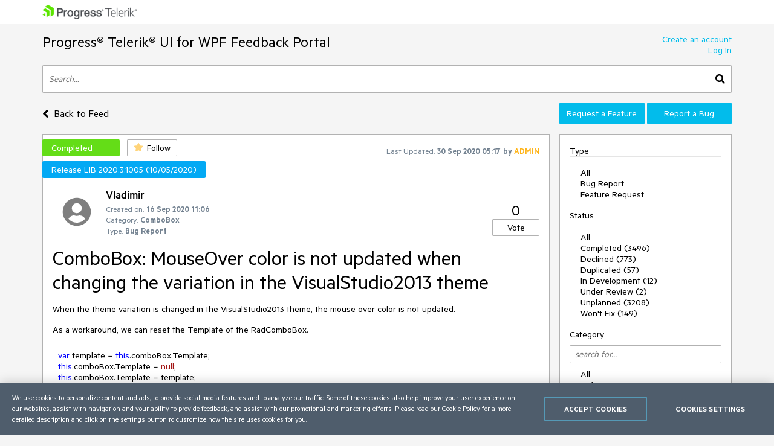

--- FILE ---
content_type: text/html; charset=utf-8
request_url: https://feedback.telerik.com/wpf/1484829-combobox-mouseover-color-is-not-updated-when-changing-the-variation-in-the-visualstudio2013-theme
body_size: 17443
content:
<!DOCTYPE html>

<html>
<head>
    <meta name="viewport" content="width=device-width" />
    <link rel="shortcut icon" href="/content/images/favicon.ico" />

    <link rel="preconnect" href="https://stats.g.doubleclick.net">
    <link rel="preconnect" href="https://www.googletagmanager.com">

    <link rel="preload" href="/content/fonts/metric-light.woff2" as="font" crossorigin="anonymous" />
    <link rel="preload" href="/content/fonts/metric-medium.woff2" as="font" crossorigin="anonymous" />
    <link rel="preload" href="/content/fonts/metric-regular.woff2" as="font" crossorigin="anonymous" />
    <link rel="preload" href="/content/fonts/metric-semibold.woff2" as="font" crossorigin="anonymous" />

    
    <title>
         ComboBox: MouseOver color is not updated when changing the variation in the VisualStudio2013 theme
    </title>
    
	<meta name="feedback-portal" content="1" />
	<meta name="thread-id" content="1484829" />
	<meta name="thread-status" content="2" />
	<meta name="thread-type" content="3" />
		<meta name="thread-category" content="687" />


    <link href="/content/css?v=VBn70ooU1jLOoo3ldNhAsf812CHkHXxZObR7XoKz2sA1" rel="stylesheet"/>


    <script src="/bundles/js?v=NcAgLPkyKb5gMPX76CByWNPf1s1P7kz57ffg6AIfn8E1" async></script>


    <script>
        window.addEventListener('DOMContentLoaded', (function () {
            var buttons = document.getElementsByTagName("button");
            for (var i = 0; i < buttons.length; i++) {
                buttons[i].setAttribute('disabled', 'disabled');
            }

            window._fpq = window._fpq || [];
            window._fpq.push(function () {
                for (var i = 0; i < buttons.length; i++) {
                    buttons[i].removeAttribute('disabled');
                }
            });
        }));
    </script>
    <!-- Google Tag Manager -->
    <script>
    window.isMobile = function () {
        var result = false;
        var matches = [
            /(Windows Phone(?: OS)?)\s(\d+)\.(\d+(\.\d+)?)/,
            /(Silk)\/(\d+)\.(\d+(\.\d+)?)/,
            /(Android|Android.*(?:Opera|Firefox).*?\/)\s*(\d+)\.?(\d+(\.\d+)?)?/,
            /(iPhone|iPod).*OS\s+(\d+)[\._]([\d\._]+)/,
            /(iPad).*OS\s+(\d+)[\._]([\d_]+)/,
            /(MeeGo).+NokiaBrowser\/(\d+)\.([\d\._]+)/,
            /(webOS)\/(\d+)\.(\d+(\.\d+)?)/,
            /(BlackBerry|BB10).*?Version\/(\d+)\.(\d+(\.\d+)?)/,
            /(PlayBook).*?Tablet\s*OS\s*(\d+)\.(\d+(\.\d+)?)/,
            /(MSIE)\s+(\d+)\.(\d+(\.\d+)?)/,
            /(tizen).*?Version\/(\d+)\.(\d+(\.\d+)?)/i,
            /(sailfish).*rv:(\d+)\.(\d+(\.\d+)?).*firefox/i,
            /(Mobile).*rv:(\d+)\.(\d+(\.\d+)?).*Firefox/
        ];
        for (var i = 0; i < matches.length; i++) {
            result = matches[i].test(window.navigator.userAgent);
            if (result) {
                break;
            }
        }
        return result;
    }
</script>

<script type="text/plain" class="optanon-category-1">
    if (!isMobile()) {
        (function(w, d, s, l, i) {
		    w[l] = w[l] || [];
		    w[l].push({
		    'gtm.start': new Date().getTime(),
		    event: 'gtm.js'
		});
		    
        var f = d.getElementsByTagName(s)[0],
		j = d.createElement(s),
		dl = l != 'dataLayer' ? '&l=' + l : '';
		j.async = true;
		j.src = 'https://www.googletagmanager.com/gtm.js?id=' + i + dl;
		f.parentNode.insertBefore(j, f);
		})(window, document, 'script', 'dataLayer', "GTM-6X92");
	}
</script>

<script type="text/plain" class="optanon-category-2">
    if (isMobile()) {
	    window._gaq = window._gaq || [];
	    window._gaq.push(['_setAccount', "UA-111455-1"],
	    ['_setDomainName', '.telerik.com'],
	    ['_addIgnoredRef', 'telerik.com'],
	    ['_trackPageview']);

	    var ga = document.createElement('script'); 
        ga.type = 'text/javascript'; 
        ga.async = true;
	    ga.src = '//stats.g.doubleclick.net/dc.js';
	    var s = document.getElementsByTagName('script')[0]; 
        s.parentNode.insertBefore(ga, s);
	}
</script>

<script src="https://cdn.cookielaw.org/consent/3dfce4f2-dab6-4128-9f33-df7e0597da82/otSDKStub.js" data-language="en" type="text/javascript" charset="UTF-8" data-domain-script="3dfce4f2-dab6-4128-9f33-df7e0597da82" async></script>

    <!-- End Google Tag Manager -->

    
    
	<script>
		var isUserAuthenticated = false;
		function initializeUI() {
			$('#replyContent').kendoEditor({
				tools: [
					"formatting",
					"bold",
					"italic",
					"underline",
					"justifyLeft",
					"justifyCenter",
					"justifyRight",
					"insertUnorderedList",
					"insertOrderedList",
					"indent",
					"outdent",
					"createLink",
					"unlink",
					"insertImage",
					"backColor"
				]
			});

			var allowedExtensions = [".zip",".rar",".jpg",".png",".gif"];
			var maxFileSize = 20971520;

			$("#attachments").kendoUpload({
				async: {
					saveUrl: "/tempfile/save",
					removeUrl: "/tempfile/remove",
					autoUpload: true,
					batch: false,
					saveField: 'tempFile',
					removeField: 'name',
				},
				success: onSuccess,
				remove: onRemove,
				upload: onUpload
			});

			function onUpload(e) {
				var file = e.files[0];

				if (file.size <= 0) {
					notificationService.error("File is too small.", null, { timeOut: 0, extendedTimeOut: 0 });
					$('#dAttachmentError').empty();
					e.preventDefault();
					return;
				}

				if (allowedExtensions.indexOf(file.extension.toLowerCase()) < 0) {
					notificationService.error("Incorrect file extension. Please choose file with valid extension.", null, { timeOut: 0, extendedTimeOut: 0 });
					$('#dAttachmentError').empty();
					e.preventDefault();
					return;
				}

				var totalSize = $("#attachments")
					.data('kendoUpload')
					.getFiles()
					.reduce(function (total, currentFile) {
						return total + currentFile.size;
					}, 0);

				if (totalSize > maxFileSize) {
					notificationService.error("Files total size is too large."), null, { timeOut: 0, extendedTimeOut: 0 };
					$('#dAttachmentError').empty();
					e.preventDefault();
					return;
				}
			}

			function onSuccess(e) {
				var files = $("#attachments").data('kendoUpload').getFiles();

				if (e.operation === "upload") {
					e.files[0].tempName = e.response;
				}

				if (e.operation === "remove") {
					var removedFileIndex = files.indexOf(e.files[0]);
					if (removedFileIndex >= 0) {
						files.splice(removedFileIndex, 1);
					}
				}

				$('#replyForm').find('.uploaded-attachment').remove();

				for (var i = 0; i < files.length; i++) {
					$("<input />")
						.attr("name", 'attachments[' + i + '].name')
						.attr("type", 'hidden')
						.addClass('uploaded-attachment')
						.val(files[i].name)
						.appendTo('#replyForm');

					$("<input />")
						.attr("name", 'attachments[' + i + '].tempFileName')
						.attr("type", 'hidden')
						.addClass('uploaded-attachment')
						.val(files[i].tempName)
						.appendTo('#replyForm');
				}

				$('#attachments').blur();
			}

			function onRemove(e) {
				e.data = {
					tempFileName: e.files[0].tempName,
					name: e.files[0].name
				};
			}
		};

		window._fpq = window._fpq || [];
		window._fpq.push(function () {
			if (window.location.hash == '#posted') {
				window.location.hash = '';
				scrollAndShowNotification();
			}
		});

		function onReplySucceeded() {
			initializeUI();
			grecaptcha.render($('#replyCpt')[0])
			$.validator.unobtrusive.parse("#replyForm");

			if (isUserAuthenticated) {
				notificationService.success("Your comment has been posted successfully!");
			} else {
				window.location.href = window.location.href + '#posted';
				window.location.reload();
			}

			$(window).off('beforeunload');
		}

		function submitReply() {
			$('#replyForm').submit();
		}

		function replyBtnClick() {
			var $replyForm = $('#replyForm');
			$replyForm.validate();

			if (!$replyForm.valid()) {
				return;
			}

			if (isUserAuthenticated) {
				grecaptcha.execute();
			} else {
				openAuthPopup('/authentication/logincallback', function () { grecaptcha.execute() });
			}
		}

		function scrollAndShowNotification() {
			$('html, body').animate({
				scrollTop: ($('.comment-box').first().offset().top)
			}, 500);

			notificationService.success("Your comment has been posted successfully!")
		}

		function showReplyContainer(button) {
			$(button).spinLoaderInline();

			loadReplyScripts()
				.then(function () {
					$('#reply-container-toggle').hide();
					$('#reply-container')
						.show(0, function () {
							scrollElementToBottom('btnReply')
						});
                    $(window).on('beforeunload', canLeavePage);
				});
		}

		function canLeavePage() {
            var val = $('#replyContent').data('kendoEditor').value();
            if (val) {
                return 'Are you sure you want to leave this page?'
            }
		}

		var replyScriptsPromise = null;

		function loadReplyScripts() {
			if (!replyScriptsPromise) {
				replyScriptsPromise = Promise.all([
					loadCssAsync('https://kendo.cdn.telerik.com/2019.1.220/styles/kendo.common-office365.min.css'),
					loadCssAsync('https://kendo.cdn.telerik.com/2019.1.220/styles/kendo.office365.min.css'),
					loadCssAsync('https://kendo.cdn.telerik.com/2019.1.220/styles/kendo.office365.mobile.min.css'),
					loadScriptAsync('https://kendo.cdn.telerik.com/2019.1.220/js/jszip.min.js'),
					loadScriptAsync('https://kendo.cdn.telerik.com/2019.1.220/js/kendo.all.min.js'),
					loadRecaptcha()
				])
					.then(function () {
						initializeUI();
					});
			}

			return replyScriptsPromise;
		}

		function loadRecaptcha() {
			return new Promise(function (resolve, reject) {
				window.grecaptchaLoad = function () {
					grecaptcha.render($('#replyCpt')[0]);
					resolve();
				}

				loadScriptAsync('https://www.google.com/recaptcha/api.js?onload=grecaptchaLoad&render=explicit', null, true)
					.then(function () { }, reject);
			});
		}

		function scrollElementToBottom(elementId) {
			var $element = $('#' + elementId);

			if (isInViewPort($element)) {
				return;
			}

			var topOffset = $element.offset().top - $(window).height() + 50;

			if (topOffset <= 0) {
				return;
			}

			$('html, body').animate({
				scrollTop: topOffset
			}, 500);
		}

		function isInViewPort($element) {
			var viewPortTop = $(window).scrollTop();
			var viewPortBottom = viewPortTop + $(window).height();

			var elementTop = $element.offset().top;

			var result = elementTop < viewPortBottom && elementTop > viewPortTop;

			return result;
		}
	</script>


</head>
<body class="row no-gutters">
	<!-- Google Tag Manager (noscript) -->
	<noscript>
		<iframe src="https://www.googletagmanager.com/ns.html?id=GTM-6X92"
				height="0" width="0" style="display:none;visibility:hidden"></iframe>
	</noscript>
	<!-- End Google Tag Manager (noscript) -->
	<div class="col-12">
		<div class="header mb-3 pr-sm-0 pl-sm-0 pl-3 pr-3">
			<div class="container">
				<a href="https://www.telerik.com/" class="e2e-progress-telerik-link row">
					<img class="logo" src="/content/images/logo.png" />
				</a>
			</div>
		</div>
		<div class="pr-sm-0 pl-sm-0 pl-3 pr-3">
			<div class="container e2e-main-container">





<div class="row justify-content-between">
    <div class="portal-header col p-0 pb-3">
        <a href="/wpf" class="txt-link e2e-portal-name-link">
            Progress&#174; Telerik&#174; UI for WPF Feedback Portal
        </a>
    </div>
    <div class="side-bar-toggle col-auto d-md-none d-flex align-items-end pb-3">
		<svg xmlns="http://www.w3.org/2000/svg" viewBox="0 0 448 512"><path d="M16 132h416c8.837 0 16-7.163 16-16V76c0-8.837-7.163-16-16-16H16C7.163 60 0 67.163 0 76v40c0 8.837 7.163 16 16 16zm0 160h416c8.837 0 16-7.163 16-16v-40c0-8.837-7.163-16-16-16H16c-8.837 0-16 7.163-16 16v40c0 8.837 7.163 16 16 16zm0 160h416c8.837 0 16-7.163 16-16v-40c0-8.837-7.163-16-16-16H16c-8.837 0-16 7.163-16 16v40c0 8.837 7.163 16 16 16z" /></svg>
    </div>
    <div class="col-auto p-0 d-none d-md-inline-block pb-3">
            <a href="https://www.telerik.com/login/v2/telerik#register" target="_blank" class="row justify-content-end no-gutters e2e-create-account-link">Create an account</a>
            <a href="javascript:void(0)" class="row justify-content-end no-gutters e2e-log-in-link" onclick="window.openAuthPopup('/Authentication/LogInCallback')">Log In</a>
    </div>
</div>

<div class="row mb-3">
    <div class="col p-0">
        <div class="search-container">
<form action="/wpf/search" class="row no-gutters justify-content-between" method="get">                <input id="txtSearch" type="text" name="searchterm" class="search-box col e2e-main-search" maxlength="500" placeholder="Search..." />
				<button class="search-btn col-auto e2e-main-search-button">
					<svg xmlns="http://www.w3.org/2000/svg" viewBox="0 0 512 512"><path d="M505 442.7L405.3 343c-4.5-4.5-10.6-7-17-7H372c27.6-35.3 44-79.7 44-128C416 93.1 322.9 0 208 0S0 93.1 0 208s93.1 208 208 208c48.3 0 92.7-16.4 128-44v16.3c0 6.4 2.5 12.5 7 17l99.7 99.7c9.4 9.4 24.6 9.4 33.9 0l28.3-28.3c9.4-9.4 9.4-24.6.1-34zM208 336c-70.7 0-128-57.2-128-128 0-70.7 57.2-128 128-128 70.7 0 128 57.2 128 128 0 70.7-57.2 128-128 128z" /></svg>
				</button>
</form>        </div>
    </div>
</div>

<div class="row top-nav mb-3">
		<div class="pl-0 col-lg-8 col-xl-9 align-self-xl-center align-self-sm-end">
			<span>
				<a class="txt-link no-hover e2e-back-to-feed-button" href="/wpf">
					<svg xmlns="http://www.w3.org/2000/svg" class="arrow-back-to-feed mr-1 u-vam" viewBox="0 0 256 512"><path d="M31.7 239l136-136c9.4-9.4 24.6-9.4 33.9 0l22.6 22.6c9.4 9.4 9.4 24.6 0 33.9L127.9 256l96.4 96.4c9.4 9.4 9.4 24.6 0 33.9L201.7 409c-9.4 9.4-24.6 9.4-33.9 0l-136-136c-9.5-9.4-9.5-24.6-.1-34z" /></svg>
					<span class="h4 u-vam">Back to Feed</span>
				</a>
				</span>
			</div>
    <div class="pb-3 pb-lg-0 col-lg-4 col-md-12 col-xl-3 p-0 align-self-end order-first order-lg-last">
        <div class="row no-gutters">
                <a class="col-md col-lg-12 col-xl mt-xl-0 mt-2 btn-accent e2e-submit-issue-link "
                   target="_blank"
                   href="https://www.telerik.com/account/support-center/contact-us/technical-support?fbp=true&amp;pid=601&amp;type=2&amp;spid=&amp;q=">
                    Request a Feature
                </a>
                <a class="col-md col-lg-12 col-xl mt-xl-0 mt-2 btn-accent e2e-submit-issue-link ml-xl-1 ml-lg-0 ml-0 ml-md-1"
                   target="_blank"
                   href="https://www.telerik.com/account/support-center/contact-us/technical-support?fbp=true&amp;pid=601&amp;type=3&amp;spid=&amp;q=">
                    Report a Bug
                </a>
        </div>
    </div>
</div>

<div class="row">
    <div class="col-12 col-md-8 col-xl-9 pl-0 pr-0 pr-md-3">







<div id="thread-details-1484829" class="thread-box pt-2 e2e-ticket-box">
	<div class="row justify-content-between no-gutters mr-3">

		<div class="col-auto u-ml-1">
			<div>
				<div class="d-inline-block thread-status e2e-thread-status thread-status-completed" data-title="Implemented. Refer to the item for information about the release this is included in.">
					Completed
				</div>
				<div class="d-inline-block pl-2">
					
<div id="follow-1484829">
<form action="/follower/follow" data-ajax="true" data-ajax-begin="$(&#39;#follow-1484829 button&#39;).prop(&#39;disabled&#39;, true)" data-ajax-failure="notificationService.defaultError()" data-ajax-mode="replace-with" data-ajax-success="window.reloadPage()" data-ajax-update="#follow-1484829" id="form0" method="post">		<input type="hidden" name="id" value="1484829" />
		
			<input name="__RequestVerificationToken" type="hidden" value="bo5vJADTynyk1OZ87-NMVacQO8AJwqF0Uad-FG1BznDyCsces9nJVTNM8E_CO6Z0bZFsHrOhuZDVtrAUzR8-mdXxjIYcyfAsbxau3othaam4Xp-W7V21amfsdcxsACvHkolAXjfyraB50Jogt_o2Cw2" />
		
			<button class="portal-btn btn-follow e2e-follow-btn"
					type="button"
					onclick="openAuthPopup('/authentication/logincallback', function() {$('#follow-1484829 form').submit()}); return false">
				<svg xmlns="http://www.w3.org/2000/svg" viewBox="0 0 576 512"><path d="M259.3 17.8L194 150.2 47.9 171.5c-26.2 3.8-36.7 36.1-17.7 54.6l105.7 103-25 145.5c-4.5 26.3 23.2 46 46.4 33.7L288 439.6l130.7 68.7c23.2 12.2 50.9-7.4 46.4-33.7l-25-145.5 105.7-103c19-18.5 8.5-50.8-17.7-54.6L382 150.2 316.7 17.8c-11.7-23.6-45.6-23.9-57.4 0z" /></svg>
				<span>Follow</span>
			</button>
</form></div>
				</div>
			</div>
		</div>
		<div class="col-md col-lg-auto align-self-start text-center d-none d-md-inline-block u-pt10">
			<span class="lbl-sm">Last Updated:</span>
			<span class="txt-sm e2e-last-updated-time" data-utcdate="1601443078123">30 Sep 2020 05:17</span>
			<span class="txt-sm e2e-last-updated-by-user">
				by 					<span class="adm-name txt-sm">ADMIN</span>
			</span>
		</div>
	</div>
		<div class="row no-gutters mr-3">
			<div class="col-auto scheduled-for-container u-ml-1">

				<div class="scheduled-for mt-2 e2e-scheduled-for" title="Release LIB 2020.3.1005 (10/05/2020)">
					Release LIB 2020.3.1005 (10/05/2020)
				</div>
			</div>
		</div>
	<div class="row no-gutters justify-content-between mr-3 mt-3 ml-3">
		<div class="row col no-gutters">
			<div class="col-auto mr-2">
				<div class="avatar-container">
		<img src="/content/images/default-avatar.svg" class="img-def-avatar e2e-avatar-image" loading="lazy" />
	
</div>
			</div>
			<div class="row col u-wsnw">
				<div class="col-12">
					<span class="header3 e2e-thread-created-by-user">Vladimir</span>
				</div>
				<div class="row no-gutters col-12 align-self-end">
					<div class="col-12">
						<span class="lbl-sm">Created on:</span>
						<span class="txt-sm e2e-created-on" data-utcdate="1600254397837">16 Sep 2020 11:06</span>
					</div>
						<div class="col-12 e2e-ticket-category-section">
							<span class="lbl-sm">Category:</span>
							<span class="txt-sm e2e-ticket-category">ComboBox</span>
						</div>
					<div class="col-12">
						<span class="lbl-sm">Type:</span>
						<span class="txt-sm e2e-ticket-type">Bug Report</span>
					</div>
				</div>
			</div>
		</div>
		<div class="col-auto align-self-end">
			
<form action="/vote/votethread" data-ajax="true" data-ajax-begin="$(&#39;#vote-1484829 button&#39;).prop(&#39;disabled&#39;, true)" data-ajax-failure="notificationService.defaultError()" data-ajax-mode="replace-with" data-ajax-success="window.reloadPage()" data-ajax-update="#vote-1484829" id="vote-1484829" method="post">	<div class="row no-gutters justify-content-center">
		<div class="col-auto">
			<span class="txt-lg e2e-votes-count ">0</span>
		</div>
	</div>
	<div class="row no-gutters justify-content-center">
		<div class="col-auto">
				<button class="portal-btn btn-vote e2e-vote-button"
						type="button"
						onclick="openAuthPopup('/authentication/logincallback', function() {
							$('#vote-1484829').submit();
						}); return false">
					Vote
				</button>
		</div>
		<input name="__RequestVerificationToken" type="hidden" value="15NnMFu--ntlPjX_vNIA-Q3VPYGEr--o8K1j_zbQApZ_xD1BFH6V97N3WLqYpEHueev0pc_wv3Tm12w_5z6YmnqsUhLx_VI89e3kq4L1Z1mSE0RZjWAxCdfzub4TQu-hJq8MPduSGHE4vBBKejI9jA2" />
	</div>
	<input name="portalThreadId" value="1484829" type="hidden" />
	<input name="voteCount" value="0" type="hidden" />
</form>
		</div>
	</div>
	<div class="txt-xl u-wwbw m-3 e2e-thread-title"> ComboBox: MouseOver color is not updated when changing the variation in the VisualStudio2013 theme</div>
	<div class="u-bb pb-3 mr-3 ml-3">
		<div class="e2e-thread-description u-wwbw msg-content">
			<p>When the theme variation is changed in the VisualStudio2013 theme, the mouse over color is not updated.&nbsp;</p><p>As a workaround, we can reset the Template of the RadComboBox.&nbsp;</p><p><div><pre class="hljs" spellcheck="false" style="display: block; overflow-x: auto; padding: 0.5em; background: rgba(255, 255, 255, 1); color: rgba(0, 0, 0, 1); border: 1px solid rgba(127, 157, 185, 1)"><span class="hljs-keyword" style="color: rgba(0, 0, 255, 1)">var</span> template = <span class="hljs-keyword" style="color: rgba(0, 0, 255, 1)">this</span>.comboBox.Template;
<span class="hljs-keyword" style="color: rgba(0, 0, 255, 1)">this</span>.comboBox.Template = <span class="hljs-literal" style="color: rgba(163, 21, 21, 1)">null</span>;
<span class="hljs-keyword" style="color: rgba(0, 0, 255, 1)">this</span>.comboBox.Template = template;</pre></div><p><p>&nbsp;</p>
		</div>


	</div>
	<div id="reply-container-toggle" class="m-3 mb-4">
		<button onclick="showReplyContainer(this)" class="color-btn btn-accent btn-l e2e-add-comment-button">Add a Comment</button>
	</div>
	<div id="reply-container" class="m-3 mb-5 e2e-reply-section"  style="display:none">
<form action="/wpf/1484829/reply" class="u-bb pb-3" data-ajax="true" data-ajax-begin="$(&#39;#btnReply&#39;).text(&#39;Posting&#39;).spinLoaderInline()" data-ajax-failure="notificationService.defaultError()" data-ajax-method="POST" data-ajax-mode="replace-with" data-ajax-success="onReplySucceeded()" data-ajax-update="#thread-details-1484829" id="replyForm" method="post">			<label for="replyContent">Your Comment</label>
			<textarea data-val="true" data-val-htmlrequired="Comment text is required" autocomplete="off" name="messageContent" id="replyContent" class="w-100 u-h250 mb-2"></textarea>
			<div class="field-validation-valid e2e-comment-validation" data-valmsg-for="messageContent" data-valmsg-replace="true"></div>
			<label class="mt-3 mr-2" for="attachments">Attach files</label>
			<span class="lbl-sm">(Total attached files size should be smaller than <b>20mb</b>. Allowed extensions: <b>.zip, .rar, .jpg, .png, .gif</b>)</span>
			<div class="w-100">
				<input data-val="true" data-val-tempname="Files not yet uploaded" name="attachments" id="attachments" type="file" autocomplete="off" accept=".zip,.rar,.jpg,.png,.gif" />
			</div>
			<div id="dAttachmentError" class="field-validation-valid" data-valmsg-for="attachments" data-valmsg-replace="true"></div>
			
				<div class="g-recaptcha" data-callback="submitReply" data-siteKey="6LfgW3QUAAAAAFVWIO08xZxDocGf3mHApyXN6dvJ" data-size="invisible" id="replyCpt"></div>
				<input name="__RequestVerificationToken" type="hidden" value="sZf-AbOwUY557ANFM0yC3c5ftGHv4Fvn9gwB3VGotNB-2VAF_iwNId0NwCAsbEap3jHcIjMZDHuheQ9BQFimVYWTv2GanuvaokWjbwYy-6RxQF9xpVAhptsfztsnej34qO81s4-93DPsKewMOKXSJQ2" />
			
			<button id="btnReply" onclick="replyBtnClick()" class="mt-3 color-btn btn-accent btn-l e2e-post-comment-button" type="button">Post Comment</button>
</form>	</div>
	<div class="m-3 pb-2 u-bb e2e-thread-comments-count">
			0 comments
	</div>
</div>
</div>
    <div class="side-bar-container col-md-4 col-xl-3 p-0 d-md-inline-block d-none">


        <div class="col-8 col-sm-6 col-md-12 side-bar pl-3 pr-3">
            <div class="mt-2 d-md-none">
                    <a href="https://www.telerik.com/login/v2/telerik#register" target="_blank" class="d-block pt-1 pb-1 w-100">Create an account</a>
                    <a href="javascript:void(0)" class="d-block pt-1 pb-1 w-100" onclick="window.openAuthPopup('/Authentication/LogInCallback')">Log In</a>

                <div class="mt-3 mb-3 u-bb">View</div>
                <ul class="side-bar-list pb-2">
                        <li class="">
                            <a class="txt-link  pt-1 pb-1 d-inline-block w-100" href="/wpf?listMode=Recent">Recently Updated</a>
                        </li>
                        <li class="">
                            <a class="txt-link  pt-1 pb-1 d-inline-block w-100" href="/wpf?listMode=New">New Items</a>
                        </li>
                        <li class="">
                            <a class="txt-link  pt-1 pb-1 d-inline-block w-100" href="/wpf?listMode=Popular">Most Popular</a>
                        </li>
				<li class="">
					<a class="txt-link  pt-1 pb-1 d-inline-block w-100" href="/wpf/status-info">Status Info</a>
				</li>
                </ul>
            </div>
            <div class="u-bb mt-2 mb-3">Type</div>
            <ul class="side-bar-list e2e-side-bar-type">
                <li class="">
                    <a class="txt-link e2e-all-types-link e2e-type-link pt-1 pb-1 w-100 d-inline-block d-md-inline" href="/wpf">All</a>
                </li>
                    <li class="">
                        <a class="txt-link e2e-type-link pt-1 pb-1 w-100 d-inline-block d-md-inline" href="/wpf?typeId=3">Bug Report</a>
                    </li>
                    <li class="">
                        <a class="txt-link e2e-type-link pt-1 pb-1 w-100 d-inline-block d-md-inline" href="/wpf?typeId=2">Feature Request</a>
                    </li>
            </ul>
            <div class="u-bb mt-3 mb-3">Status</div>
            <ul class="side-bar-list e2e-side-bar-status">
                <li class="">
                    <a class="txt-link e2e-all-statuses-link e2e-status-link pt-1 pb-1 w-100 d-inline-block d-md-inline" href="/wpf">All</a>
                </li>
                    <li class="">
                        <a class="txt-link  e2e-status-link pt-1 pb-1 w-100 d-inline-block d-md-inline" href="/wpf?statusId=2">Completed (3496)</a>
                    </li>
                    <li class="">
                        <a class="txt-link  e2e-status-link pt-1 pb-1 w-100 d-inline-block d-md-inline" href="/wpf?statusId=3">Declined (773)</a>
                    </li>
                    <li class="">
                        <a class="txt-link  e2e-status-link pt-1 pb-1 w-100 d-inline-block d-md-inline" href="/wpf?statusId=31">Duplicated (57)</a>
                    </li>
                    <li class="">
                        <a class="txt-link  e2e-status-link pt-1 pb-1 w-100 d-inline-block d-md-inline" href="/wpf?statusId=6">In Development (12)</a>
                    </li>
                    <li class="">
                        <a class="txt-link  e2e-status-link pt-1 pb-1 w-100 d-inline-block d-md-inline" href="/wpf?statusId=7">Under Review (2)</a>
                    </li>
                    <li class="">
                        <a class="txt-link  e2e-status-link pt-1 pb-1 w-100 d-inline-block d-md-inline" href="/wpf?statusId=4">Unplanned (3208)</a>
                    </li>
                    <li class="">
                        <a class="txt-link  e2e-status-link pt-1 pb-1 w-100 d-inline-block d-md-inline" href="/wpf?statusId=5">Won&#39;t Fix (149)</a>
                    </li>
            </ul>
                <div class="side-bar-header u-bb mt-3 mb-3 mb-md-2">Category</div>
                <input type="text" name="cat-search" class="col-12 d-none d-md-block mb-2 prompt e2e-category-filter" placeholder="search for..." />
                <ul class="side-bar-list cat-list e2e-side-bar-category">
                    <li class="">
                        <a class="txt-link e2e-all-categories-link e2e-category-link pt-1 pb-1 w-100 d-inline-block d-md-inline" href="/wpf">All</a>
                    </li>
                        <li class="cat-link " data-title="UI for WPF">
                            <a class="txt-link e2e-category-link pt-1 pb-1 w-100 d-inline-block d-md-inline" href="/wpf?categoryId=601">UI for WPF</a>
                        </li>
                        <li class="cat-link " data-title="AI Coding Assistant">
                            <a class="txt-link e2e-category-link pt-1 pb-1 w-100 d-inline-block d-md-inline" href="/wpf?categoryId=2870">AI Coding Assistant</a>
                        </li>
                        <li class="cat-link " data-title="AIPrompt">
                            <a class="txt-link e2e-category-link pt-1 pb-1 w-100 d-inline-block d-md-inline" href="/wpf?categoryId=2805">AIPrompt</a>
                        </li>
                        <li class="cat-link " data-title="AutoCompleteBox">
                            <a class="txt-link e2e-category-link pt-1 pb-1 w-100 d-inline-block d-md-inline" href="/wpf?categoryId=1059">AutoCompleteBox</a>
                        </li>
                        <li class="cat-link " data-title="AutoSuggestBox">
                            <a class="txt-link e2e-category-link pt-1 pb-1 w-100 d-inline-block d-md-inline" href="/wpf?categoryId=2196">AutoSuggestBox</a>
                        </li>
                        <li class="cat-link " data-title="Badge">
                            <a class="txt-link e2e-category-link pt-1 pb-1 w-100 d-inline-block d-md-inline" href="/wpf?categoryId=2389">Badge</a>
                        </li>
                        <li class="cat-link " data-title="Barcode">
                            <a class="txt-link e2e-category-link pt-1 pb-1 w-100 d-inline-block d-md-inline" href="/wpf?categoryId=906">Barcode</a>
                        </li>
                        <li class="cat-link " data-title="BarcodeReader">
                            <a class="txt-link e2e-category-link pt-1 pb-1 w-100 d-inline-block d-md-inline" href="/wpf?categoryId=1159">BarcodeReader</a>
                        </li>
                        <li class="cat-link " data-title="Book">
                            <a class="txt-link e2e-category-link pt-1 pb-1 w-100 d-inline-block d-md-inline" href="/wpf?categoryId=716">Book</a>
                        </li>
                        <li class="cat-link " data-title="BreadCrumb">
                            <a class="txt-link e2e-category-link pt-1 pb-1 w-100 d-inline-block d-md-inline" href="/wpf?categoryId=868">BreadCrumb</a>
                        </li>
                        <li class="cat-link " data-title="BulletGraph">
                            <a class="txt-link e2e-category-link pt-1 pb-1 w-100 d-inline-block d-md-inline" href="/wpf?categoryId=803">BulletGraph</a>
                        </li>
                        <li class="cat-link " data-title="BusyIndicator">
                            <a class="txt-link e2e-category-link pt-1 pb-1 w-100 d-inline-block d-md-inline" href="/wpf?categoryId=752">BusyIndicator</a>
                        </li>
                        <li class="cat-link " data-title="Buttons">
                            <a class="txt-link e2e-category-link pt-1 pb-1 w-100 d-inline-block d-md-inline" href="/wpf?categoryId=712">Buttons</a>
                        </li>
                        <li class="cat-link " data-title="Calculator">
                            <a class="txt-link e2e-category-link pt-1 pb-1 w-100 d-inline-block d-md-inline" href="/wpf?categoryId=923">Calculator</a>
                        </li>
                        <li class="cat-link " data-title="Calendar">
                            <a class="txt-link e2e-category-link pt-1 pb-1 w-100 d-inline-block d-md-inline" href="/wpf?categoryId=605">Calendar</a>
                        </li>
                        <li class="cat-link " data-title="Callout">
                            <a class="txt-link e2e-category-link pt-1 pb-1 w-100 d-inline-block d-md-inline" href="/wpf?categoryId=2155">Callout</a>
                        </li>
                        <li class="cat-link " data-title="CardView">
                            <a class="txt-link e2e-category-link pt-1 pb-1 w-100 d-inline-block d-md-inline" href="/wpf?categoryId=2275">CardView</a>
                        </li>
                        <li class="cat-link " data-title="Carousel ">
                            <a class="txt-link e2e-category-link pt-1 pb-1 w-100 d-inline-block d-md-inline" href="/wpf?categoryId=603">Carousel </a>
                        </li>
                        <li class="cat-link " data-title="ChartView">
                            <a class="txt-link e2e-category-link pt-1 pb-1 w-100 d-inline-block d-md-inline" href="/wpf?categoryId=904">ChartView</a>
                        </li>
                        <li class="cat-link " data-title="ChartView3D">
                            <a class="txt-link e2e-category-link pt-1 pb-1 w-100 d-inline-block d-md-inline" href="/wpf?categoryId=1776">ChartView3D</a>
                        </li>
                        <li class="cat-link " data-title="Chat">
                            <a class="txt-link e2e-category-link pt-1 pb-1 w-100 d-inline-block d-md-inline" href="/wpf?categoryId=1854">Chat</a>
                        </li>
                        <li class="cat-link " data-title="CircularProgressBar">
                            <a class="txt-link e2e-category-link pt-1 pb-1 w-100 d-inline-block d-md-inline" href="/wpf?categoryId=2563">CircularProgressBar</a>
                        </li>
                        <li class="cat-link " data-title="CloudUpload">
                            <a class="txt-link e2e-category-link pt-1 pb-1 w-100 d-inline-block d-md-inline" href="/wpf?categoryId=1489">CloudUpload</a>
                        </li>
                        <li class="cat-link " data-title="CollectionNavigator">
                            <a class="txt-link e2e-category-link pt-1 pb-1 w-100 d-inline-block d-md-inline" href="/wpf?categoryId=1024">CollectionNavigator</a>
                        </li>
                        <li class="cat-link " data-title="ColorEditor">
                            <a class="txt-link e2e-category-link pt-1 pb-1 w-100 d-inline-block d-md-inline" href="/wpf?categoryId=924">ColorEditor</a>
                        </li>
                        <li class="cat-link " data-title="ColorPicker">
                            <a class="txt-link e2e-category-link pt-1 pb-1 w-100 d-inline-block d-md-inline" href="/wpf?categoryId=676">ColorPicker</a>
                        </li>
                        <li class="cat-link " data-title="ComboBox">
                            <a class="txt-link e2e-category-link pt-1 pb-1 w-100 d-inline-block d-md-inline" href="/wpf?categoryId=687">ComboBox</a>
                        </li>
                        <li class="cat-link " data-title="ContextMenu">
                            <a class="txt-link e2e-category-link pt-1 pb-1 w-100 d-inline-block d-md-inline" href="/wpf?categoryId=710">ContextMenu</a>
                        </li>
                        <li class="cat-link " data-title="Data Virtualization ">
                            <a class="txt-link e2e-category-link pt-1 pb-1 w-100 d-inline-block d-md-inline" href="/wpf?categoryId=785">Data Virtualization </a>
                        </li>
                        <li class="cat-link " data-title="DataBar">
                            <a class="txt-link e2e-category-link pt-1 pb-1 w-100 d-inline-block d-md-inline" href="/wpf?categoryId=961">DataBar</a>
                        </li>
                        <li class="cat-link " data-title="DataFilter">
                            <a class="txt-link e2e-category-link pt-1 pb-1 w-100 d-inline-block d-md-inline" href="/wpf?categoryId=748">DataFilter</a>
                        </li>
                        <li class="cat-link " data-title="DataForm">
                            <a class="txt-link e2e-category-link pt-1 pb-1 w-100 d-inline-block d-md-inline" href="/wpf?categoryId=826">DataForm</a>
                        </li>
                        <li class="cat-link " data-title="DataPager">
                            <a class="txt-link e2e-category-link pt-1 pb-1 w-100 d-inline-block d-md-inline" href="/wpf?categoryId=750">DataPager</a>
                        </li>
                        <li class="cat-link " data-title="DataServiceDataSource">
                            <a class="txt-link e2e-category-link pt-1 pb-1 w-100 d-inline-block d-md-inline" href="/wpf?categoryId=871">DataServiceDataSource</a>
                        </li>
                        <li class="cat-link " data-title="DatePicker">
                            <a class="txt-link e2e-category-link pt-1 pb-1 w-100 d-inline-block d-md-inline" href="/wpf?categoryId=632">DatePicker</a>
                        </li>
                        <li class="cat-link " data-title="DateRangePicker">
                            <a class="txt-link e2e-category-link pt-1 pb-1 w-100 d-inline-block d-md-inline" href="/wpf?categoryId=2806">DateRangePicker</a>
                        </li>
                        <li class="cat-link " data-title="DateTimePicker">
                            <a class="txt-link e2e-category-link pt-1 pb-1 w-100 d-inline-block d-md-inline" href="/wpf?categoryId=746">DateTimePicker</a>
                        </li>
                        <li class="cat-link " data-title="DesktopAlert">
                            <a class="txt-link e2e-category-link pt-1 pb-1 w-100 d-inline-block d-md-inline" href="/wpf?categoryId=1636">DesktopAlert</a>
                        </li>
                        <li class="cat-link " data-title="Diagram">
                            <a class="txt-link e2e-category-link pt-1 pb-1 w-100 d-inline-block d-md-inline" href="/wpf?categoryId=958">Diagram</a>
                        </li>
                        <li class="cat-link " data-title="Docking">
                            <a class="txt-link e2e-category-link pt-1 pb-1 w-100 d-inline-block d-md-inline" href="/wpf?categoryId=706">Docking</a>
                        </li>
                        <li class="cat-link " data-title="DragAndDropManager">
                            <a class="txt-link e2e-category-link pt-1 pb-1 w-100 d-inline-block d-md-inline" href="/wpf?categoryId=685">DragAndDropManager</a>
                        </li>
                        <li class="cat-link " data-title="DragDropManager">
                            <a class="txt-link e2e-category-link pt-1 pb-1 w-100 d-inline-block d-md-inline" href="/wpf?categoryId=879">DragDropManager</a>
                        </li>
                        <li class="cat-link " data-title="EntityFrameworkCoreDataSource">
                            <a class="txt-link e2e-category-link pt-1 pb-1 w-100 d-inline-block d-md-inline" href="/wpf?categoryId=2210">EntityFrameworkCoreDataSource</a>
                        </li>
                        <li class="cat-link " data-title="EntityFrameworkDataSource">
                            <a class="txt-link e2e-category-link pt-1 pb-1 w-100 d-inline-block d-md-inline" href="/wpf?categoryId=909">EntityFrameworkDataSource</a>
                        </li>
                        <li class="cat-link " data-title="Expander">
                            <a class="txt-link e2e-category-link pt-1 pb-1 w-100 d-inline-block d-md-inline" href="/wpf?categoryId=678">Expander</a>
                        </li>
                        <li class="cat-link " data-title="ExpressionEditor">
                            <a class="txt-link e2e-category-link pt-1 pb-1 w-100 d-inline-block d-md-inline" href="/wpf?categoryId=828">ExpressionEditor</a>
                        </li>
                        <li class="cat-link " data-title="ExpressionParser">
                            <a class="txt-link e2e-category-link pt-1 pb-1 w-100 d-inline-block d-md-inline" href="/wpf?categoryId=2390">ExpressionParser</a>
                        </li>
                        <li class="cat-link " data-title="FileDialogs">
                            <a class="txt-link e2e-category-link pt-1 pb-1 w-100 d-inline-block d-md-inline" href="/wpf?categoryId=1825">FileDialogs</a>
                        </li>
                        <li class="cat-link " data-title="FilePathPicker">
                            <a class="txt-link e2e-category-link pt-1 pb-1 w-100 d-inline-block d-md-inline" href="/wpf?categoryId=2065">FilePathPicker</a>
                        </li>
                        <li class="cat-link " data-title="GanttView">
                            <a class="txt-link e2e-category-link pt-1 pb-1 w-100 d-inline-block d-md-inline" href="/wpf?categoryId=959">GanttView</a>
                        </li>
                        <li class="cat-link " data-title="Gauge">
                            <a class="txt-link e2e-category-link pt-1 pb-1 w-100 d-inline-block d-md-inline" href="/wpf?categoryId=634">Gauge</a>
                        </li>
                        <li class="cat-link " data-title="GridView">
                            <a class="txt-link e2e-category-link pt-1 pb-1 w-100 d-inline-block d-md-inline" href="/wpf?categoryId=602">GridView</a>
                        </li>
                        <li class="cat-link " data-title="HeatMap">
                            <a class="txt-link e2e-category-link pt-1 pb-1 w-100 d-inline-block d-md-inline" href="/wpf?categoryId=1023">HeatMap</a>
                        </li>
                        <li class="cat-link " data-title="HighlightTextBlock">
                            <a class="txt-link e2e-category-link pt-1 pb-1 w-100 d-inline-block d-md-inline" href="/wpf?categoryId=2752">HighlightTextBlock</a>
                        </li>
                        <li class="cat-link " data-title="ImageEditor">
                            <a class="txt-link e2e-category-link pt-1 pb-1 w-100 d-inline-block d-md-inline" href="/wpf?categoryId=869">ImageEditor</a>
                        </li>
                        <li class="cat-link " data-title="Installer and VS Extensions">
                            <a class="txt-link e2e-category-link pt-1 pb-1 w-100 d-inline-block d-md-inline" href="/wpf?categoryId=739">Installer and VS Extensions</a>
                        </li>
                        <li class="cat-link " data-title="LayoutControl">
                            <a class="txt-link e2e-category-link pt-1 pb-1 w-100 d-inline-block d-md-inline" href="/wpf?categoryId=1704">LayoutControl</a>
                        </li>
                        <li class="cat-link " data-title="Licensing">
                            <a class="txt-link e2e-category-link pt-1 pb-1 w-100 d-inline-block d-md-inline" href="/wpf?categoryId=2876">Licensing</a>
                        </li>
                        <li class="cat-link " data-title="ListBox">
                            <a class="txt-link e2e-category-link pt-1 pb-1 w-100 d-inline-block d-md-inline" href="/wpf?categoryId=960">ListBox</a>
                        </li>
                        <li class="cat-link " data-title="Map">
                            <a class="txt-link e2e-category-link pt-1 pb-1 w-100 d-inline-block d-md-inline" href="/wpf?categoryId=714">Map</a>
                        </li>
                        <li class="cat-link " data-title="MaskedInput">
                            <a class="txt-link e2e-category-link pt-1 pb-1 w-100 d-inline-block d-md-inline" href="/wpf?categoryId=830">MaskedInput</a>
                        </li>
                        <li class="cat-link " data-title="Menu">
                            <a class="txt-link e2e-category-link pt-1 pb-1 w-100 d-inline-block d-md-inline" href="/wpf?categoryId=709">Menu</a>
                        </li>
                        <li class="cat-link " data-title="MultiColumnComboBox">
                            <a class="txt-link e2e-category-link pt-1 pb-1 w-100 d-inline-block d-md-inline" href="/wpf?categoryId=1885">MultiColumnComboBox</a>
                        </li>
                        <li class="cat-link " data-title="NavigationView">
                            <a class="txt-link e2e-category-link pt-1 pb-1 w-100 d-inline-block d-md-inline" href="/wpf?categoryId=1967">NavigationView</a>
                        </li>
                        <li class="cat-link " data-title="NotifyIcon">
                            <a class="txt-link e2e-category-link pt-1 pb-1 w-100 d-inline-block d-md-inline" href="/wpf?categoryId=2156">NotifyIcon</a>
                        </li>
                        <li class="cat-link " data-title="NumericUpDown">
                            <a class="txt-link e2e-category-link pt-1 pb-1 w-100 d-inline-block d-md-inline" href="/wpf?categoryId=626">NumericUpDown</a>
                        </li>
                        <li class="cat-link " data-title="OfficeNavigationBar">
                            <a class="txt-link e2e-category-link pt-1 pb-1 w-100 d-inline-block d-md-inline" href="/wpf?categoryId=2700">OfficeNavigationBar</a>
                        </li>
                        <li class="cat-link " data-title="OutlookBar ">
                            <a class="txt-link e2e-category-link pt-1 pb-1 w-100 d-inline-block d-md-inline" href="/wpf?categoryId=701">OutlookBar </a>
                        </li>
                        <li class="cat-link " data-title="PanelBar">
                            <a class="txt-link e2e-category-link pt-1 pb-1 w-100 d-inline-block d-md-inline" href="/wpf?categoryId=627">PanelBar</a>
                        </li>
                        <li class="cat-link " data-title="PasswordBox">
                            <a class="txt-link e2e-category-link pt-1 pb-1 w-100 d-inline-block d-md-inline" href="/wpf?categoryId=1774">PasswordBox</a>
                        </li>
                        <li class="cat-link " data-title="PDFViewer">
                            <a class="txt-link e2e-category-link pt-1 pb-1 w-100 d-inline-block d-md-inline" href="/wpf?categoryId=964">PDFViewer</a>
                        </li>
                        <li class="cat-link " data-title="PersistenceFramework">
                            <a class="txt-link e2e-category-link pt-1 pb-1 w-100 d-inline-block d-md-inline" href="/wpf?categoryId=867">PersistenceFramework</a>
                        </li>
                        <li class="cat-link " data-title="PipsPager">
                            <a class="txt-link e2e-category-link pt-1 pb-1 w-100 d-inline-block d-md-inline" href="/wpf?categoryId=2731">PipsPager</a>
                        </li>
                        <li class="cat-link " data-title="PivotGrid">
                            <a class="txt-link e2e-category-link pt-1 pb-1 w-100 d-inline-block d-md-inline" href="/wpf?categoryId=1042">PivotGrid</a>
                        </li>
                        <li class="cat-link " data-title="ProgressBar">
                            <a class="txt-link e2e-category-link pt-1 pb-1 w-100 d-inline-block d-md-inline" href="/wpf?categoryId=628">ProgressBar</a>
                        </li>
                        <li class="cat-link " data-title="PropertyGrid">
                            <a class="txt-link e2e-category-link pt-1 pb-1 w-100 d-inline-block d-md-inline" href="/wpf?categoryId=854">PropertyGrid</a>
                        </li>
                        <li class="cat-link " data-title="RadialMenu">
                            <a class="txt-link e2e-category-link pt-1 pb-1 w-100 d-inline-block d-md-inline" href="/wpf?categoryId=1557">RadialMenu</a>
                        </li>
                        <li class="cat-link " data-title="Rating">
                            <a class="txt-link e2e-category-link pt-1 pb-1 w-100 d-inline-block d-md-inline" href="/wpf?categoryId=768">Rating</a>
                        </li>
                        <li class="cat-link " data-title="RibbonView">
                            <a class="txt-link e2e-category-link pt-1 pb-1 w-100 d-inline-block d-md-inline" href="/wpf?categoryId=866">RibbonView</a>
                        </li>
                        <li class="cat-link " data-title="RichTextBox">
                            <a class="txt-link e2e-category-link pt-1 pb-1 w-100 d-inline-block d-md-inline" href="/wpf?categoryId=822">RichTextBox</a>
                        </li>
                        <li class="cat-link " data-title="ScheduleView">
                            <a class="txt-link e2e-category-link pt-1 pb-1 w-100 d-inline-block d-md-inline" href="/wpf?categoryId=783">ScheduleView</a>
                        </li>
                        <li class="cat-link " data-title="Slider">
                            <a class="txt-link e2e-category-link pt-1 pb-1 w-100 d-inline-block d-md-inline" href="/wpf?categoryId=615">Slider</a>
                        </li>
                        <li class="cat-link " data-title="SlideView">
                            <a class="txt-link e2e-category-link pt-1 pb-1 w-100 d-inline-block d-md-inline" href="/wpf?categoryId=2730">SlideView</a>
                        </li>
                        <li class="cat-link " data-title="Sparkline">
                            <a class="txt-link e2e-category-link pt-1 pb-1 w-100 d-inline-block d-md-inline" href="/wpf?categoryId=787">Sparkline</a>
                        </li>
                        <li class="cat-link " data-title="SpellChecker">
                            <a class="txt-link e2e-category-link pt-1 pb-1 w-100 d-inline-block d-md-inline" href="/wpf?categoryId=832">SpellChecker</a>
                        </li>
                        <li class="cat-link " data-title="SplashScreen">
                            <a class="txt-link e2e-category-link pt-1 pb-1 w-100 d-inline-block d-md-inline" href="/wpf?categoryId=2103">SplashScreen</a>
                        </li>
                        <li class="cat-link " data-title="Spreadsheet">
                            <a class="txt-link e2e-category-link pt-1 pb-1 w-100 d-inline-block d-md-inline" href="/wpf?categoryId=1158">Spreadsheet</a>
                        </li>
                        <li class="cat-link " data-title="StepProgressBar">
                            <a class="txt-link e2e-category-link pt-1 pb-1 w-100 d-inline-block d-md-inline" href="/wpf?categoryId=2474">StepProgressBar</a>
                        </li>
                        <li class="cat-link " data-title="SvgImage">
                            <a class="txt-link e2e-category-link pt-1 pb-1 w-100 d-inline-block d-md-inline" href="/wpf?categoryId=2751">SvgImage</a>
                        </li>
                        <li class="cat-link " data-title="SyntaxEditor">
                            <a class="txt-link e2e-category-link pt-1 pb-1 w-100 d-inline-block d-md-inline" href="/wpf?categoryId=2064">SyntaxEditor</a>
                        </li>
                        <li class="cat-link " data-title="TabbedWindow">
                            <a class="txt-link e2e-category-link pt-1 pb-1 w-100 d-inline-block d-md-inline" href="/wpf?categoryId=2008">TabbedWindow</a>
                        </li>
                        <li class="cat-link " data-title="TabControl">
                            <a class="txt-link e2e-category-link pt-1 pb-1 w-100 d-inline-block d-md-inline" href="/wpf?categoryId=631">TabControl</a>
                        </li>
                        <li class="cat-link " data-title="TaskBoard">
                            <a class="txt-link e2e-category-link pt-1 pb-1 w-100 d-inline-block d-md-inline" href="/wpf?categoryId=2104">TaskBoard</a>
                        </li>
                        <li class="cat-link " data-title="TileList">
                            <a class="txt-link e2e-category-link pt-1 pb-1 w-100 d-inline-block d-md-inline" href="/wpf?categoryId=1160">TileList</a>
                        </li>
                        <li class="cat-link " data-title="TileView">
                            <a class="txt-link e2e-category-link pt-1 pb-1 w-100 d-inline-block d-md-inline" href="/wpf?categoryId=705">TileView</a>
                        </li>
                        <li class="cat-link " data-title="TimeBar">
                            <a class="txt-link e2e-category-link pt-1 pb-1 w-100 d-inline-block d-md-inline" href="/wpf?categoryId=841">TimeBar</a>
                        </li>
                        <li class="cat-link " data-title="TimeLine">
                            <a class="txt-link e2e-category-link pt-1 pb-1 w-100 d-inline-block d-md-inline" href="/wpf?categoryId=962">TimeLine</a>
                        </li>
                        <li class="cat-link " data-title="TimePicker">
                            <a class="txt-link e2e-category-link pt-1 pb-1 w-100 d-inline-block d-md-inline" href="/wpf?categoryId=677">TimePicker</a>
                        </li>
                        <li class="cat-link " data-title="TimeSpanPicker">
                            <a class="txt-link e2e-category-link pt-1 pb-1 w-100 d-inline-block d-md-inline" href="/wpf?categoryId=1673">TimeSpanPicker</a>
                        </li>
                        <li class="cat-link " data-title="ToolBar">
                            <a class="txt-link e2e-category-link pt-1 pb-1 w-100 d-inline-block d-md-inline" href="/wpf?categoryId=686">ToolBar</a>
                        </li>
                        <li class="cat-link " data-title="ToolTip">
                            <a class="txt-link e2e-category-link pt-1 pb-1 w-100 d-inline-block d-md-inline" href="/wpf?categoryId=1558">ToolTip</a>
                        </li>
                        <li class="cat-link " data-title="TouchManager">
                            <a class="txt-link e2e-category-link pt-1 pb-1 w-100 d-inline-block d-md-inline" href="/wpf?categoryId=1699">TouchManager</a>
                        </li>
                        <li class="cat-link " data-title="TransitionControl">
                            <a class="txt-link e2e-category-link pt-1 pb-1 w-100 d-inline-block d-md-inline" href="/wpf?categoryId=737">TransitionControl</a>
                        </li>
                        <li class="cat-link " data-title="TreeListView">
                            <a class="txt-link e2e-category-link pt-1 pb-1 w-100 d-inline-block d-md-inline" href="/wpf?categoryId=760">TreeListView</a>
                        </li>
                        <li class="cat-link " data-title="TreeMap and PivotMap">
                            <a class="txt-link e2e-category-link pt-1 pb-1 w-100 d-inline-block d-md-inline" href="/wpf?categoryId=856">TreeMap and PivotMap</a>
                        </li>
                        <li class="cat-link " data-title="TreeView">
                            <a class="txt-link e2e-category-link pt-1 pb-1 w-100 d-inline-block d-md-inline" href="/wpf?categoryId=629">TreeView</a>
                        </li>
                        <li class="cat-link " data-title="VirtualGrid">
                            <a class="txt-link e2e-category-link pt-1 pb-1 w-100 d-inline-block d-md-inline" href="/wpf?categoryId=1808">VirtualGrid</a>
                        </li>
                        <li class="cat-link " data-title="VirtualizingWrapPanel">
                            <a class="txt-link e2e-category-link pt-1 pb-1 w-100 d-inline-block d-md-inline" href="/wpf?categoryId=908">VirtualizingWrapPanel</a>
                        </li>
                        <li class="cat-link " data-title="VirtualKeyboard">
                            <a class="txt-link e2e-category-link pt-1 pb-1 w-100 d-inline-block d-md-inline" href="/wpf?categoryId=2523">VirtualKeyboard</a>
                        </li>
                        <li class="cat-link " data-title="WatermarkTextBox">
                            <a class="txt-link e2e-category-link pt-1 pb-1 w-100 d-inline-block d-md-inline" href="/wpf?categoryId=963">WatermarkTextBox</a>
                        </li>
                        <li class="cat-link " data-title="WebCam">
                            <a class="txt-link e2e-category-link pt-1 pb-1 w-100 d-inline-block d-md-inline" href="/wpf?categoryId=2007">WebCam</a>
                        </li>
                        <li class="cat-link " data-title="Window">
                            <a class="txt-link e2e-category-link pt-1 pb-1 w-100 d-inline-block d-md-inline" href="/wpf?categoryId=688">Window</a>
                        </li>
                        <li class="cat-link " data-title="Wizard">
                            <a class="txt-link e2e-category-link pt-1 pb-1 w-100 d-inline-block d-md-inline" href="/wpf?categoryId=1588">Wizard</a>
                        </li>
                </ul>
        </div>
    </div>
</div>
</div>
		</div>
	</div>
		<div class="mt-3 col-12 align-self-end">
		<link rel="stylesheet" type="text/css" href="https://d6vtbcy3ong79.cloudfront.net/telerik-navigation/3.7.12/css/index-footer.min.css"><footer class="TK-Footer TK-Footer--Tiny" data-tlrk-nav-version="3.7.12" data-tlrk-nav-template="footer-tiny-abs-component"><div class="TK-container"><div class="TK-row TK-row--M1"><div class="TK-col-12 TK-mb15"><a href="https://www.progress.com" aria-label="Go to Progress.com" class="TK-PRGS-Logo-Footer"><svg xmlns="http://www.w3.org/2000/svg" width="130" height="30" viewBox="0 0 512 120"><path fill="#5ce500" d="M95.52 29.33v51a3.93 3.93 0 0 1-1.78 3.08l-1.67 1-12.72 7.35-8.59 5-1.78 1V42.6L21.23 15 43.91 1.93 46 .74a3.94 3.94 0 0 1 3.56 0L81 18.9l14.51 8.38v2.05zM58.36 48.72l-9.79-5.66-22.91-13.23a4 4 0 0 0-3.56 0L1.77 41.57 0 42.6l34.49 19.91v39.83l20.3-11.73 1.79-1a3.94 3.94 0 0 0 1.78-3.08V48.72zM0 82.43l23.86 13.78V68.63z"></path><path fill="#4b4e52" d="M148.09 27.28h-26v70.48h11.55V70.1h14.57c15.77 0 24.45-7.7 24.45-21.69 0-6.35-2.4-21.12-24.55-21.12m12.78 21.31c0 7.95-4.12 11.19-14.24 11.19h-13v-22.1h14.57c8.56 0 12.71 3.57 12.71 10.91M207 46.41l.87.42-2 10.42-1.35-.42a11.32 11.32 0 0 0-3.34-.51c-10.79 0-11.67 8.59-11.67 19v22.44h-10.64V46h10v6.24c2.73-4.2 6-6.37 10.37-6.9a14.55 14.55 0 0 1 7.76 1.07M233.29 45c-8.42 0-15.16 3.2-19.5 9.27-4.56 6.37-5.23 13.85-5.23 17.74 0 16.36 9.7 26.92 24.73 26.92 18.26 0 24.73-14.71 24.73-27.3 0-7.25-2.15-13.82-6-18.51-4.41-5.31-10.87-8.12-18.7-8.12m0 44.38c-8.37 0-13.57-6.66-13.57-17.37s5.2-17.55 13.57-17.55S247 61.23 247 71.78c0 10.83-5.24 17.56-13.66 17.56m114.55-42.93l.87.42-2 10.42-1.35-.42a11.26 11.26 0 0 0-3.33-.51c-10.78 0-11.66 8.59-11.66 19v22.44h-10.66V46h10v6.24c2.73-4.2 6-6.37 10.37-6.9a14.54 14.54 0 0 1 7.73 1.06m38.4 34.76l-.2.57c-2.23 6.36-7.57 7.7-11.65 7.7-8.09 0-13.3-5.37-13.81-14.09h36.59l.13-1a31.26 31.26 0 0 0 .12-4.12v-.93C396.93 54.78 387.48 45 374 45c-7.9 0-14.37 3.1-18.73 9a30.85 30.85 0 0 0-5.54 18c0 16 9.95 26.74 24.74 26.74 11.45 0 19.33-5.82 22.2-16.38l.33-1.2h-10.7zM361 66.05c.9-7.17 5.81-11.73 12.79-11.73 5.33 0 11.64 3.1 12.52 11.73H361zm-60.7-15.71c-3.45-3.58-8.06-5.39-13.76-5.39-15.69 0-22.83 13.81-22.83 26.63 0 13.16 7.06 26.44 22.83 26.44a18.33 18.33 0 0 0 13.35-5.42c0 2.28-.1 4.45-.16 5.38-.58 8.54-4.68 12.51-12.91 12.51-4.47 0-9.61-1.59-10.6-6l-.22-1h-10.54l.17 1.41c1.1 9.12 9.11 14.79 20.9 14.79 10.34 0 17.7-3.9 21.28-11.26 1.73-3.55 2.6-8.72 2.6-15.37V46h-10.13v4.34zm-13.11 38.15c-3.74 0-12.43-1.69-12.43-17.37 0-10.3 4.87-16.7 12.71-16.7 6.06 0 12.52 4.39 12.52 16.7 0 10.87-4.79 17.37-12.81 17.37m159.67-6.31c0 8.23-6.83 16.53-22.09 16.53-13.5 0-21.53-5.85-22.61-16.45l-.15-1.1h10.52l.21.84c1.29 6.38 7.37 7.72 12.24 7.72 5.34 0 11-1.72 11-6.54 0-2.44-1.59-4.18-4.73-5.16-1.86-.55-4.15-1.2-6.56-1.87-4.16-1.16-8.47-2.38-11.12-3.29-6.56-2.35-10.33-6.93-10.33-12.56 0-10.43 10.16-15.11 20.22-15.11 13.46 0 20.42 5.07 21.3 15.49l.09 1.07H434.5l-.14-.82c-1-6-7-6.9-10.48-6.9-3 0-10 .53-10 5.5 0 2.25 1.93 3.91 5.89 5.06 1.18.33 2.94.78 5 1.31 4.22 1.09 9.48 2.46 12.13 3.37 6.59 2.32 9.93 6.67 9.93 13m49.39 0c0 8.23-6.83 16.53-22.09 16.53-13.5 0-21.53-5.85-22.61-16.45l-.11-1.09H462l.12.74c1.29 6.38 7.37 7.72 12.24 7.72 5.34 0 11-1.72 11-6.54 0-2.44-1.59-4.18-4.72-5.16-1.86-.55-4.15-1.2-6.57-1.87-4.16-1.16-8.46-2.38-11.11-3.29-6.57-2.35-10.33-6.93-10.33-12.56 0-10.43 10.16-15.11 20.22-15.11 13.46 0 20.42 5.07 21.29 15.49l.09 1.07H483.9l-.14-.82c-1-6-7-6.9-10.48-6.9-3 0-9.95.53-9.95 5.5 0 2.25 1.93 3.91 5.89 5.06 1.18.33 2.94.78 5 1.31 4.22 1.09 9.48 2.46 12.13 3.37 6.58 2.32 9.93 6.67 9.93 13m8.43-30.78a7.37 7.37 0 1 1 7.29-7.37 7.23 7.23 0 0 1-7.29 7.37m0-13.49a6.12 6.12 0 1 0 6 6.12 5.91 5.91 0 0 0-6-6.12m-.85 7.49v2.46h-2.17v-7.74h3.62a2.58 2.58 0 0 1 2.86 2.7 2.26 2.26 0 0 1-1.49 2.34l1.77 2.7H506l-1.49-2.46h-.68zm1.21-3.49h-1.21v1.73h1.21a.86.86 0 0 0 1-.85.88.88 0 0 0-1-.89"></path></svg></a></div><div class="TK-col-12 TK-tar TK-No-Print"><ul class="TK-Footer-List--inner TK-Footer-List-Horizontal TK-Footer-List-Social"><li class="TK-Footer-List-Horizontal-Item"><a href="https://www.facebook.com/telerik" title="Facebook" class="TK-Footer-Social-Link"><svg xmlns="http://www.w3.org/2000/svg" width="24" height="24"><path d="M16 7h-1.924C13.461 7 13 7.252 13 7.889V9h3l-.238 3H13v8h-3v-8H8V9h2V7.077C10 5.055 11.064 4 13.461 4H16zM5 0a5 5 0 00-5 5v14a5 5 0 005 5h14a5 5 0 005-5V5a5 5 0 00-5-5z" fill="#000"/></svg> <span class="TK-Footer-Social-Link-Count TK-fs16">165k+</span></a></li><li class="TK-Footer-List-Horizontal-Item"><a href="https://x.com/telerik" title="X" class="TK-Footer-Social-Link"><svg xmlns="http://www.w3.org/2000/svg" width="24" height="24" viewBox="0 0 512 512"><path d="M389.2 48h70.6L305.6 224.2 487 464H345L233.7 318.6 106.5 464H35.8L200.7 275.5 26.8 48H172.4L272.9 180.9 389.2 48zM364.4 421.8h39.1L151.1 88h-42L364.4 421.8z" fill="#000"/></svg> <span class="TK-Footer-Social-Link-Count TK-fs16">50k+</span></a></li><li class="TK-Footer-List-Horizontal-Item"><a href="https://www.linkedin.com/company/telerik" title="LinkedIn" class="TK-Footer-Social-Link"><svg xmlns="http://www.w3.org/2000/svg" width="24" height="24"><path d="M20 19h-3v-5.6c0-3.368-4-3.113-4 0V19h-3V8h3v1.765c1.4-2.586 7-2.777 7 2.476zM6.5 6.732a1.757 1.757 0 01-1.75-1.764A1.757 1.757 0 016.5 3.2a1.758 1.758 0 011.75 1.764A1.757 1.757 0 016.5 6.728zM5 19h3V8H5zM19 0H5a5 5 0 00-5 5v14a5 5 0 005 5h14a5 5 0 005-5V5a5 5 0 00-5-5z" fill="#000" fill-rule="evenodd"/></svg> <span class="TK-Footer-Social-Link-Count TK-fs16">17k+</span></a></li><li class="TK-Footer-List-Horizontal-Item"><a href="https://www.twitch.tv/codeitlive" title="Twitch" class="TK-Footer-Social-Link"><svg xmlns="http://www.w3.org/2000/svg" width="24" height="24" viewBox="0 0 23 24.05"><path d="M1.57.02L0 4.18V20.9h5.75v3.12h3.14l3.13-3.14h4.71L23 14.61V.02zm2.09 2.07h17.25v11.5l-3.66 3.66H11.5l-3.13 3.13v-3.13H3.66zm5.75 10.45h2.09V6.27H9.41zm5.75 0h2.09V6.27h-2.09z" fill="#000"/></svg> <span class="TK-Footer-Social-Link-Count TK-fs16">4k+</span></a></li><li class="TK-Footer-List-Horizontal-Item"><a href="https://www.youtube.com/c/telerik" title="YouTube" class="TK-Footer-Social-Link"><svg xmlns="http://www.w3.org/2000/svg" width="26" height="18.287" viewBox="0 0 26 18.287"><path fill="#010101" d="M25.74 3.945a5.625 5.625 0 0 0-1.034-2.581 3.718 3.718 0 0 0-2.605-1.1c-3.638-.263-9.1-.263-9.1-.263h-.011s-5.458 0-9.1.263a3.719 3.719 0 0 0-2.605 1.1A5.623 5.623 0 0 0 .26 3.945 39.324 39.324 0 0 0 0 8.154v1.972a39.323 39.323 0 0 0 .26 4.208 5.623 5.623 0 0 0 1.033 2.58 4.408 4.408 0 0 0 2.867 1.112c2.08.2 8.84.261 8.84.261s5.463-.008 9.1-.271a3.719 3.719 0 0 0 2.605-1.1 5.625 5.625 0 0 0 1.035-2.582 39.377 39.377 0 0 0 .26-4.208V8.154a39.377 39.377 0 0 0-.26-4.209Zm-15.388 8.6V5.211l6.974 3.665Z"/></svg> <span class="TK-Footer-Social-Link-Count TK-fs16">14k+</span></a></li><li class="TK-Footer-List-Horizontal-Item"><a href="https://github.com/telerik" title="GitHub" class="TK-Footer-Social-Link"><svg xmlns="http://www.w3.org/2000/svg" width="24" height="24" viewBox="0 0 24 24"><path d="M12,0A12.047,12.047,0,0,0,0,12,12.455,12.455,0,0,0,9.188,24V20.03a2.889,2.889,0,0,1-3.239-1.441c-.273-.46-.756-.959-1.26-.922l-.124-1.4a2.892,2.892,0,0,1,2.593,1.6,1.555,1.555,0,0,0,.9.772,1.89,1.89,0,0,0,1.181-.1,3.3,3.3,0,0,1,.827-1.691h0C6.942,16.382,5.7,14.724,5.2,13.415a5.506,5.506,0,0,1,.855-5.281A.188.188,0,0,0,6.1,7.989a4.6,4.6,0,0,1,.14-3.073,4.858,4.858,0,0,1,2.663,1l.337.2c.141.084.1.036.238.025A10.182,10.182,0,0,1,12,5.792a10.225,10.225,0,0,1,2.553.363l.109.011c-.01,0,.03-.007.1-.046,2.436-1.476,2.349-.993,3-1.206A4.682,4.682,0,0,1,17.9,7.989c-.071.218,2.112,2.217.9,5.426-.494,1.309-1.74,2.968-4.866,3.434h0a3.086,3.086,0,0,1,.879,2.2V24A12.454,12.454,0,0,0,24,12,12.047,12.047,0,0,0,12,0Z"></path></svg></a></li><li class="TK-Footer-List-Horizontal-Item"><a href="https://discord.gg/pQXvHhjb7e" title="Discord" class="TK-Footer-Social-Link"><svg xmlns="http://www.w3.org/2000/svg" width="24" height="19" viewBox="0 0 24 19"><path d="M15.335 0c-.233.416-.444.846-.634 1.285a18.474 18.474 0 0 0-5.48 0c-.186-.44-.4-.87-.634-1.285a19.93 19.93 0 0 0-4.94 1.524C.525 6.154-.32 10.665.1 15.114a19.84 19.84 0 0 0 6.057 3.043c.492-.659.926-1.361 1.298-2.093a13.114 13.114 0 0 1-2.042-.974c.171-.124.338-.254.5-.378a14.208 14.208 0 0 0 12.11 0c.162.134.329.263.5.378-.653.387-1.336.712-2.047.98.372.73.807 1.433 1.298 2.092a19.832 19.832 0 0 0 6.057-3.039c.497-5.16-.85-9.633-3.556-13.594A19.623 19.623 0 0 0 15.34.009L15.335 0zM7.99 12.376c-1.179 0-2.157-1.07-2.157-2.394s.94-2.399 2.152-2.399c1.213 0 2.177 1.08 2.157 2.399-.019 1.319-.95 2.394-2.152 2.394zm7.952 0c-1.184 0-2.153-1.07-2.153-2.394s.94-2.399 2.153-2.399c1.212 0 2.171 1.08 2.152 2.399-.019 1.319-.95 2.394-2.152 2.394z"/></svg></a></li></ul></div></div><div class="TK-row"><div class="TK-col-12"><p class="TK-Footer-About">Telerik and Kendo UI are part of Progress product portfolio. Progress is the leading provider of application development and digital experience technologies.</p></div><div class="TK-col-24"><div class="TK-row--M3 TK--Footer-Desktop"><ul class="TK-Footer-List-Horizontal"><li class="TK-Footer-List-Horizontal-Item"><a class="TK-Footer-Link TK-Footer-Link-Horizontal" href="https://www.progress.com/company">Company</a></li><li class="TK-Footer-List-Horizontal-Item"><a class="TK-Footer-Link TK-Footer-Link-Horizontal" href="https://www.progress.com/products">Technology</a></li><li class="TK-Footer-List-Horizontal-Item"><a class="TK-Footer-Link TK-Footer-Link-Horizontal" href="https://www.progress.com/company/awards">Awards</a></li><li class="TK-Footer-List-Horizontal-Item"><a class="TK-Footer-Link TK-Footer-Link-Horizontal" href="https://investors.progress.com/press-releases">Press Releases</a></li><li class="TK-Footer-List-Horizontal-Item"><a class="TK-Footer-Link TK-Footer-Link-Horizontal" href="https://www.progress.com/company/press-coverage">Media Coverage</a></li><li class="TK-Footer-List-Horizontal-Item"><a class="TK-Footer-Link TK-Footer-Link-Horizontal" href="https://www.progress.com/company/careers">Careers</a></li><li class="TK-Footer-List-Horizontal-Item"><a class="TK-Footer-Link TK-Footer-Link-Horizontal" href="https://www.progress.com/company/offices">Offices</a></li></ul></div></div></div><div class="TK-row TK-row--M2 TK--Footer-Mobile"><div class="TK-col-24"><ul class="TK-Footer-List"><li class="TK-Footer-List-Item"><a href="https://www.progress.com/company" class="TK-Footer-Link">Company</a></li><li class="TK-Footer-List-Item"><a href="https://www.progress.com/products" class="TK-Footer-Link">Technology</a></li><li class="TK-Footer-List-Item"><a href="https://www.progress.com/company/awards" class="TK-Footer-Link">Awards</a></li><li class="TK-Footer-List-Item"><a href="https://investors.progress.com/press-releases" class="TK-Footer-Link">Press Releases</a></li><li class="TK-Footer-List-Item"><a href="https://www.progress.com/company/press-coverage" class="TK-Footer-Link">Media Coverage</a></li><li class="TK-Footer-List-Item"><a href="https://www.progress.com/company/careers" class="TK-Footer-Link">Careers</a></li><li class="TK-Footer-List-Item"><a href="https://www.progress.com/company/offices" class="TK-Footer-Link">Offices</a></li></ul></div></div><div class="TK-row"><div class="TK-col-16"><p class="TK-Footer-Copy">Copyright &copy; 2026 Progress Software Corporation and/or its subsidiaries or affiliates. All Rights Reserved.</p><p class="TK-Footer-Copy">Progress and certain product names used herein are trademarks or registered trademarks of Progress Software Corporation and/or one of its subsidiaries or affiliates in the U.S. and/or other countries. See <a href="https://www.progress.com/legal/trademarks" class="TK-Footer-Link-Tiny">Trademarks</a> for appropriate markings. All rights in any other trademarks contained herein are reserved by their respective owners and their inclusion does not imply an endorsement, affiliation, or sponsorship as between Progress and the respective owners.</p></div><div class="TK-col-8 TK-tar"><ul class="TK-Footer-List-Horizontal"><li class="TK-Footer-List-Horizontal-Item TK-Footer-List-Horizontal-Item-Effect"><a href="https://www.telerik.com/about/terms-of-use" class="TK-Footer-Link-Tiny">Terms of Use</a></li><li class="TK-Footer-List-Horizontal-Item TK-Footer-List-Horizontal-Item-Effect"><a href="https://www.telerik.com/feedback" class="TK-Footer-Link-Tiny">Site Feedback</a></li><li class="TK-Footer-List-Horizontal-Item TK-Footer-List-Horizontal-Item-Effect"><a href="https://www.progress.com/legal/privacy-center" class="TK-Footer-Link-Tiny" target="_blank" rel="noopener">Privacy Center</a></li><li class="TK-Footer-List-Horizontal-Item TK-Footer-List-Horizontal-Item-Effect"><a href="https://www.progress.com/trust-center" class="TK-Footer-Link-Tiny" target="_blank" rel="noopener">Trust Center</a></li></ul><div class="TLRK-CCPA"><a href="https://forms.progress.com/ccpa-subscription" target="_blank" rel="nofollow noopener">Do Not Sell or Share My Personal Information</a></div><p class="TK-Footer-Power">Powered by <a href="https://www.progress.com/sitefinity-cms" class="TK-Footer-Link-Tiny">Progress Sitefinity</a></p></div></div></div></footer>
	</div>

</body>
</html>

--- FILE ---
content_type: application/ecmascript
request_url: https://cl.qualaroo.com/ki.js/24100/4Nr.js
body_size: 59088
content:
// Qualaroo for telerik.com
// (C) 2026 Qualaroo. All rights reserved.
// qualaroo.com

//$ site: 19547, generated: 2026-01-23 09:55:02 UTC
//$ client: 2.0.70

if(typeof KI == 'undefined'){KI=(()=>{function z(_){return typeof _}var m,r_,a_,r,v_,g,l,x,d,c,k,R,x_,f,l_,p,O,w_,W,L,w,y,Y,J,K,N,_,u,G,y_,q_,S_,q,Q,$,z_,I_,Z,j_,__,o,S,A_,V,P,e_,e,t,s,I,j,d_,E_,C_,c_,A,T_,E,C,T,D,F,B,O_,M,L_,N_,V_,P_,D_,F_,B_,M_,R_,U_,H_,X_,W_,Y_,G_,J_,K_,Q_,$_,Z_,_e,ee,te,ie,se,oe,ne,re,ae,le,de,ce,pe,ue,me,ke,he,ge,fe,be,ve,xe,we,ye,qe,Se,ze,Ie,je,Ae,Ee,Ce,Te,Oe,Le,Ne,Ve,Pe,De,Fe,Be,Me,Re,Ue,He,Xe,We,Ye,Ge,Je,Ke,Qe,$e,Ze,_t,et,tt,it,st,ot,nt,rt,at,U,lt,dt,ct,pt,ut,mt,kt,ht,gt,ft,bt,vt,xt,wt,yt,qt,St,zt,It,jt,At,H,Et,X,Ct,Tt,Ot,Lt,Nt,Vt,Pt,Dt,Ft,Bt,Mt,Rt,Ut,Ht,Xt,Wt,p_,Yt,Gt,Jt,Kt,Qt,$t,Zt,_i,ei,ti,ii,si,oi,ni,ri,ai,li,di,ci,pi,ui,mi,ki,hi,gi,fi,a,bi,vi,n,xi,wi,yi,qi,Si,zi,i,Ii,ji,Ai,Ei,Ci,Ti,Oi,Li,Ni,Vi,Pi,Di,Fi,Bi,Mi,Ri,Ui,Hi,Xi,Wi,Yi,Gi,Ji,Ki,Qi,$i,Zi,_s,es,ts,is,ss,os,ns,rs,as,ls,ds,cs,ps,us,ms,ks,u_=window,h=u_.document,hs=h.documentElement,gs=h.location,fs=u_.navigator,bs=u_.screen,vs=u_.getComputedStyle,m_=void 0,xs=Array,ws=Date,k_=Number,ys=Object,h_=String,qs=u_.JSON,t_=clearTimeout,i_=setTimeout,g_="",Ss=" ",s_=null,zs=4294967295,Is=1.091,js=10,As=16,Es=(Math.abs,Math.floor),Cs=Math.round,Ts=Math.random,Os=decodeURIComponent,Ls=encodeURIComponent,Ns=isNaN,Vs='<svg xmlns="http://www.w3.org/2000/svg" version="1.1"',Ps=Vs+' viewbox="-100 -100 200 200"',Ds=Ps+' class="qual_x_svg_pipe"><path d="M 0,-25 0,25"></path></svg>',Fs=Vs+' viewbox="0 0 100 100" class="qual_x_svg_chk"><path d="M 20,42 48,72 88,12"></path></svg>',Bs=Vs+' viewbox="0 0 100 100" class="qual_x_svg_dot"><path d="M 60,50 a 10,10 0 1 1 -20,0 10,10 0 1 1 20,0 z"></path></svg>',Ms='<svg height="6" viewBox="0 0 12 6" width="12" class="qual_x_svg_bottom_badge" xmlns="http://www.w3.org/2000/svg"><path d="m307 67 6 3 6-3v3l-6 3-6-3z" fill="#e5e7ec" fill-rule="evenodd" transform="translate(-307 -67)"/></svg>',Rs='<svg height="6" viewBox="0 0 12 6" width="12" class="qual_x_svg_top_badge" xmlns="http://www.w3.org/2000/svg"><path d="m25 10 6 3 6-3v3l-6 3-6-3z" fill="#e5e7ec" fill-rule="evenodd" transform="matrix(-1 0 0 -1 37 16)"/></svg>',Us='<svg height="12" viewBox="0 0 6 12" width="6" class="qual_x_svg_left_badge" xmlns="http://www.w3.org/2000/svg"><path d="m8 27 6 3 6-3v3l-6 3-6-3z" fill="#e5e7ec" fill-rule="evenodd" transform="matrix(0 1 -1 0 33 -8)"/></svg>',Hs='<svg height="12" viewBox="0 0 6 12" width="6" class="qual_x_svg_right_badge" xmlns="http://www.w3.org/2000/svg"><path d="m25 27 6 3 6-3v3l-6 3-6-3z" fill="#e5e7ec" fill-rule="evenodd" transform="matrix(0 -1 1 0 -27 37)"/></svg>',Xs={en:"e5",bg:"pvd",es:"pw4",nl:"pz_",fr:"pwh",de:"ppk",it:"pnd",zh_cn:"pbc",zh:"pbc",zh_tw:"p78","zh-tw":"p78",tr:"pvf",pl:"pqo",ja:"pna",fi:"p9w",ru:"pg7",uk:"p9p",pt:"pw2",hu:"pn3",cs:"pz4",sl:"pnk",sk:"pn7",sr:"ply",da:"pw3",ar:"pod",iw:"pgj",sv:"pnw",is:"pz0",lt:"pg1",no:"zw",el:"pgi",ko:"pq1",ph:"pl2",ka:"pv9",af:"pzb",sq:"pw0",am:"pqv",hy:"pw1",az:"p9e",eu:"pvc",be:"pny",bn:"pwa",bs:"ppz",ca:"pzt",ceb:"pqj",ny:"plt",co:"pq7",hr:"pvy",eo:"p90",et:"pwl",tl:"p9r",fy:"pw5",gl:"pg9",gu:"pnt",ht:"pv2",ha:"pnj",haw:"pp3",hi:"pq0",hmn:"pwz",ig:"pzo",id:"pb",ga:"ppn",jw:"ppc",kn:"pp9",kk:"pq9",km:"pzr",ku:"pz6",ky:"ppe",lo:"pwq",la:"p96",lv:"pvo",lb:"pnm",mk:"pvk",mg:"pgk",ms:"pgc",ml:"pv1",mt:"pn2",mi:"p94",mr:"pvq",mn:"p98",my:"ppa",ne:"p9b",ps:"p99",fa:"p9k",ma:"pp5",ro:"p9d",sm:"xk",gd:"pni",st:"pgf",sn:"pnv",sd:"pg6",si:"pvt",so:"pq_",su:"pvg",sw:"p9s",tg:"pzj",ta:"plo",te:"p9a",th:"pqn",uz:"pzs",vi:"pws",cy:"p95",xh:"pno",yi:"puv",yo:"pwt",zu:"pwn"},b={np:"-moz-box-sizing",prq:"color-scheme",pxn:"-moz-box-shadow",py1:"-ms-box-shadow",vr:"-webkit-overflow-scrolling",px8:"-webkit-box-shadow",tu:"background",pc:"background-color",fc:"background-image",ff:"background-position",x7:"background-repeat",_background_position_x:"background-position-x",bf:"background-size",pbw:"baseline",_c:"body",j3:"border",pzy:"border-bottom",v4:"border-bottom-color",pwx:"border-bottom-width",pgq:"border-collapse",jz:"border-color",ppm:"border-left",_4:"border-left-color",p9m:"border-left-width",pp:"border-radius",pqi:"scrollbar-width",ppu:"border-right",pxc:"border-right-color",pxk:"border-right-width",p1u:"border-spacing",ub:"border-style",p9n:"border-top",pqg:"border-top-width",v0:"border-top-color",p9:"border-width",j9:"bottom",zc:"box-shadow",vb:"box-sizing",pb0:"clear",hz:"clip",j2:"color",j0:"cursor",r7:"direction",pq:"display",dx:"fill",xv:"float",e0:"font-family",pw:"font-size",bx:"font-style",j5:"font-weight",po:"height",p3:"left",jb:"line-height",l7:"list-style-type",px0:"list-style-position",s3:"margin",ec:"max-height",cn:"max-width",jl:"margin-bottom",jj:"margin-left",sf:"margin-right",u6:"margin-top",ax:"min-height",iv:"min-width",p2_:"opacity",kf:"outline",sz:"overflow",ya:"overflow-x",wg:"overflow-y",p4:"padding",pxi:"padding-inline-end",yw:"padding-bottom",z0:"padding-left",n0:"padding-right",oy:"padding-top",pj:"position",_5:"resize",p5:"right",i5:"stroke",pz1:"stroke-opacity",xw:"stroke-width",pyd:"semibold",pne:"table-layout",jx:"text-align",x2:"text-decoration",qf:"text-indent",zd:"text-overflow",jk:"top",f3:"vertical-align",hq:"visibility",p8j:"-webkit-font-smoothing",wr:"white-space",pz:"width",pb8:"word-wrap",p6h:"word-break",xr:"z-index",i4:"justify-content",e8:"align-items",c2:"content"},v={p7:"0",po7:"4px",nb:"0 .454em",uc:"100%",pyl:"16",pr7:"18.3em",p2i:"0.625em",pq6:"0.8em",h7:"1.083em",cf:"1.091em",plk:"1.118em",pxu:"1.167em",tk:"1.182em",p1z:"1.214em",op:"1.273em",b4:"1.2em",pyk:"1.308em",pxh:"1.333em",o8:"1.364em",k7:"1.417em",yn:"1.454em",oz:"1.545em",oh:"1.5em",pzu:"1.636em",cx:"1.712em",xg:"1.818em",p7b:"1.833em",pyb:"1.957em",vd:"0em",jg:"1em",pl8:"1px",p7r:"13px",p8w:"331px",p6i:"10em",cv:"1%",pbq:"20",p2y:"20em",pvr:"22.2em",pw7:"26.091em",pq5:"27em",fz:"2",p9l:"20%",p9j:"25%",d9:"2.273em",pym:"2.2em",lj:"2.348em",pyf:"2.364em",mu:"2.454em",_7:"2.4em",po1:"2.5em",i9:"2.545em",pks:"2.063em",zg:"2.723em",ho:"2.813em",cr:"2.909em",tm:"2em",prb:"30",pww:"30em",pn5:"32em",p7u:"33.3em",poe:"33.5em",pq4:"37.189em",pol:"38.636em",pg_:"3.182em",h8:"3.636em",a2:"3em",xx:"400",xx:"400",p8m:"4em",plp:"5em",pzg:"4.4em",b8:"50%",n2:"5.5em",prm:"5.636em",pxf:"7em",pvs:"7.501em",pw9:"75%",xc:"800",pzd:"88%",gp:"8em",pbk:"8%",g3:"98%",pk6:"9em",pli:"80%",p8c:"7px",_l:"0 0 0 1em",rj:"0 0 1em 0",pzi:"0 0 1em 1em",px_:"0 1em 0 0",l4:"1em 0 0 0",pgh:"1em 1em 0 0",p1d:"1em 0 1em 1em",p7c:"1em 0",r6:"0 0 .636em .636em",pxy:"0 .636em .636em 0",po6:"0 1.167em .583em 1.167em",pk7:"0 1.333em 0 1.333em",pb9:"0 1.364em 0 1.364em",ppl:"0 1.364em 1em 1.364em",p73:"0 .182em .182em 0",p10:"0 0 8px",_10px_5px_10px_35px:"10px 5px 10px 35px",t3:"0 .182em .182em .182em",p2o:"0 .545em 0 .545em",p1x:"0 .5em",pl1:".636em 2.273em .636em 1.091em",pqs:"1em 1.364em 0 1.364em",p64:".091em 0 .091em .091em",p8o:".182em 0 0 .182em",hn:".182em 0 .182em .182em",_r:".182em .182em 0 .182em",l2:".182em .182em .182em 0",p9t:".469em .782em .469em .782em",p6q:".364em .545em",p25:".636em 0 0 .636em",pkm:".636em .636em 0 0",p91:".909em 1.182em .909em 2.636em",pgm:"1em 1em 1em 2.636em",prf:"1em 1em 1em 1em",p9_:"1.2em 1.2em 1.2em 1.2em",pnc:"0px 0px 2.2em 0.2em rgba(0,0,0,.2)",b9:".091em",p62:".122em",qq:".125em",xz:".182em",rn:".2em",pbx:".25em",c0:".364em",p89:".419em",t2:".454em",o6:".545em",e3:".5em",pxs:".636em",p8u:".682em",pya:".6em",_1:".727em",pke:".786em",p7j:".818em",p20:".824em",pxq:".846em",prj:".867em",w1:".909em",pp8:".9",p2n:"-11.1em",mv:"-12.818em",pkp:"-16.6em",pvp:"-1.636em",q3:"-1em",ew:"-2.273em",pzk:"-2.545em",p2d:"-150px",p2e:"-10px",pvn:"-.091em",d7:"-.182em",pl4:"-.273em",p6g:"-.364em",r5:"-.454em",y1:"-.636em",pgd:"-.625em",uo:"absolute",p1s:"antialiased",iu:"auto",dg:"block",wq:"border-box",p12:"both",pr3:"break-word",px2:"break-all",pyp:"table",sh:"center",vq:"center center",ppx:"collapse",pbu:"contain",pvi:"content-box",p1i:"cover",p2z:"disc",zv:"ellipsis",t9:"fixed",p2c:"courier, fixed",r2:"helvetica, arial, sans-serif",il:"hidden",tf:" !important",bo:"inherit",g7:"inline-block",p61:"italic",p3:"left",plj:"line-through",o5:"middle",o2:"no-repeat",j7:"none",fo:"normal",ym:"nowrap",p8n:"outside",pv7:"Open Sans",s2:"pointer",u2:"relative",p5:"right",fv:"rtl",iy:"solid",sx:"text",jk:"top",qu:"touch",fx:"transparent",rk:"underline",pnu:"uppercase",va:"vertical"},f_={pqe:"qual_ol_date_m-",pwr:"qual_ol_date_d-",pzc:"qual_ol_date_y-",_dropdown_id:"qual_ol_dropdown-",po9:36e5,zx:.0138,px6:/macintel/gi,p2l:/(iphone|ipod)/gi,plr:/(?:chrome\/)(\d+(:?\.\d+)?)/gim,p22:/(?:android )(\d+(:?\.\d+)?)/gim,pbm:/(?:firefox\/)(\d+(:?\.\d+)?)/gim,p7v:/(?:msie |edge\/|trident\/.*; rv:)(\d+(:?\.\d+)?)/gim,poz:/(?:safari[\/ ])(\d+(:?\.\d+)?)/gim,p82$zopim_:"$zopim",pyy:"abort",pwe:"activeElement",e1:"addEventListener",px7:"analytics",p8q:"api.box.show",p7l:"api.box.expand",p6x:"api.chat.sendNotificationToOperator",x3:"appendChild",u7:"apply",fh:"aria-label",pp6:"aria-labelledby",yg:"attachEvent",p2a:"attributes",p6t:"BackCompat",p2v:"bottom",py7:"btoa",n9:"bubble",qb:"button",f1:"call",dc:"charAt",ia:"charCodeAt",p7z:"charset",pr_:"checked",kv:"children",prk:"city",kd:"className",b5:"click",pz2:"mouseover",p2s:"mouseenter",poa:"mouseleave",po5:"clientHeight",pp_:"clientWidth",pyq:"compatMode",g4:"complete",xl:"concat",pra:"country_code",ak:"cookie",pbf:"cookieEnabled",p69:"create",xd:"createElement",pb7:"createTextNode",p2r:"cssRules",yc:"cssText",pxl:"currentStyle",v7:"detachEvent",p63:"dialog",bh:"disabled",pbp:"display",p1k:"DOMContentLoaded",pwp:"domain",qj:"dropdown",poq:"devicePixelRatio",pkb:"fromCharCode",p8_:"focus",p88:"follow",wd:"function",p21:"_gaq",qw:"get",pf:"getAttribute",p2w:"gestureend",pov:"getElementById",wm:"getElementsByTagName",z9:"getTime",pox:"getVariationMap",po_:">",j1:"hasOwnProperty",p80:"head",p6s:"height",pve:"hostname",vu:"href",dj:"id",u1:"indexOf",ih:"innerHTML",tb:"innerText",prl:"innerHeight",py5:"innerWidth",m9:"Intercom",pgg:"NEGATIVE_INFINITY",pb1:"<>",pgy:"POSITIVE_INFINITY",qh:"input",pv_:"input,textarea",y9:"input[type=text],textarea",j8:"join",kr:"keys",p6n:"keyCode",p7g:"keydown",wu:"_kiq",pq2:"_kmq",p7w:"variationMap",pr8:"_veroq",plh:"olark",p6d:"open_chat_window",pou:"openProactiveChat",vh:"optimizely",py0:"opacity",pkr:"LC_API",mm:"lastIndex",p1c:"left",p8:"length",p8b:"<",qo:"lastIndexOf",ac:"livechat",pob:"lang",p8d:"load",p6e:"loaded",py9:"locale",rl:"localStorage",pqy:"location",pxb:"map",t6:"match",pbi:"message",rm:"mousemove",rz:"name",ql:"nn",gg:"no",p1p:"to",vp:"toUTCString",p6f:"toFixed",p60:"top",zf:"track",p7h:"trackEvent",hw:"eee",pbh:"em",pxj:"=",pky:"exec",kh:"object",qx:"onload",_q:"onreadystatechange",mj:"open",p29:"orientation",po3:"orientationchange",i0:"parentNode",gn:"parse",lg:"platform",k9:"preventDefault",p6w:"propertyIsEnumerable",pk:"push",p9c:"pop",ik:"px",z2:"querySelector",z6:"querySelectorAll",wh:"QUALAROO_DNT",_f:"readyState",pru:"readystatechange",mq:"referrer",p1y:"region_code",p8k:"reload",sp:"replace",g5:"responseText",pb6:"resize",hk:"right",p16:"removeChild",m0:"removeEventListener",wb:"role",wl:"row",pyj:"rules",p6z:"SnapABug",w6:"scroll",p2u:"scrollHeight",yx:"scrollTop",n3:"send",u8:"setAttribute",p1a:"setRequestHeader",p2p:"setText",p83:"setTitle",du:"shift",pbz:"show",pki:"showNewMessage",i7:"slice",p2f:"sort",u0:"split",hg:"splice",cp:"src",py2:"title",pxv:"state",v9:"status",z4:"stopPropagation",jr:"style",prr:"styleSheets",po0:"submit",f9:"substring",w2:"tabindex",xj:"tagName",fp:"target",dz:"test",x8:"text",p8g:"text/css",pbj:"text/javascript",b0:"toLowerCase",pkf:"toUpperCase",bz:"toString",dq:"type",_0:"unshift",nc:"userAgent",pk9:"utf-8",ju:"value",pd:"nodeid",py4:"window",p27:"withCredentials",p28:"width",pva:"XDomainRequest",wj:"XMLHttpRequest",l3:"yes",yu:"zIndex",lz:"qualaroo_log_level",x1:"qualaroo_accessibility_mode"},Ws={v2:'<div id="qual_ol_box" class="qual_ol_box"  nodeid=%!%val%!%><button id="qual_close_open"class="qual_x_close"></button><div id="qual_ol_stuff" class="qual_ol_stuff"></div><button class="qual_ol_more_above" aria-label="More above"><svg height="12" viewBox="0 0 12 12" width="12" xmlns="http://www.w3.org/2000/svg"><path d="m185.155235 64.1859459-8.271249-.0232019 3.766657-3.7335267c.329984-.3268661.329984-.8571049 0-1.1839226-.329983-.3270596-.864961-.3270596-1.194457 0l-5.208699 5.1626473c-.329983.3268661-.329983.8571532 0 1.1839226l5.208699 5.1628891c.164943.1635781.38111.2452463.597229.2452463.216118 0 .432286-.0816682.597228-.2452463.329984-.3268661.329984-.8571049 0-1.1838743l-3.766657-3.7337201 8.271249.0232018c.466484 0 .844765-.3748806.844765-.8372318s-.378232-.8371834-.844765-.8371834z" fill="#e5e7ec" transform="matrix(0 1 -1 0 71 -174)"/></svg></button><button class="qual_ol_more_below" aria-label="More below"><svg height="12" viewBox="0 0 12 12" width="12" xmlns="http://www.w3.org/2000/svg"><path d="m179.185946 269.844765-.023202 8.271249-3.733527-3.766657c-.326866-.329984-.857105-.329984-1.183922 0-.32706.329983-.32706.864961 0 1.194457l5.162647 5.208699c.326866.329983.857153.329983 1.183923 0l5.162889-5.208699c.163578-.164943.245246-.38111.245246-.597229 0-.216118-.081668-.432286-.245246-.597228-.326866-.329984-.857105-.329984-1.183875 0l-3.73372 3.766657.023202-8.271249c0-.466484-.374881-.844765-.837232-.844765s-.837183.378232-.837183.844765z" fill="#e5e7ec" transform="translate(-174 -269)"/></svg></button><button class="qual_ol_footnote" id="qual_ol_footnote" aria-label="Footnote"></button></div>',sy:{uj:'<div  tabindex="0" class="qual_ol_ans_item"  nodeid=%!%val%!%><span class="qual_ol_ans_tick qual_ol_ans_checkbox">'+Fs+"</span>%!%pr%!%%!%b1%!%</div>",_p:'<label tabindex="0" class="qual_ol_ans_item"  nodeid=%!%val%!%><input type="checkbox" class="qual_native_checkbox" name="qual_answer"  />%!%pr%!%%!%b1%!%</label>',u3:'<div tabindex="0" class="qual_ol_ans_item"  nodeid=%!%val%!%><span  class="qual_ol_ans_tick ki-ol_ans_tick_dot_">'+Bs+"</span>%!%pr%!%%!%b1%!%</div>",ry:'<label tabindex="0" class="qual_ol_ans_item"  nodeid=%!%val%!%><input  type="radio" class="qual_native_radio" name="qual_answer"  />%!%pr%!%%!%b1%!%</label>'},ln:'<span class="qual_x_clabel"></span><span class="qual_x_svg_x">&times;</span>'+(Ps=Ps+' class="qual_x_svg_dash"><path d="M -25,0 25,0"></path></svg>')+Ds+Rs+Us+Hs+Ms},o_={bc:400,pk8:3e3,prd:.9,pr4:js,wp:20,pbs:js,mc:88.57,pkt:125,_d:50,pyi:600,p81:432e5,p6a:["sx","xm","fn","uv","dr"],yz:["yv","kl","kx","k0","k3","fq","ug","d5","dh","zm","rh","ra"],p9z:["t7","ba"],pl_:["#qual_ol","#qual_scrnr","#qual_ol_box","#qual_ol_stuff",".qual_ol_more_above",".qual_ol_more_below",".qual_x_svg_x",".qual_x_svg_dash",".qual_x_svg_pipe",".qual_x_close",".qual_x_clabel"],p11:["#qual_ol_ans_box","#qual_ol_nps_ul","#qual_ol_send","#ki-qual_ol_ans_box"],p8z:'<option value="%!%ib%!%">%!%pbo%!%</option>',pxa:'<img  tabindex="0" src="%!%prx%!%"  nodeid=%!%val%!%>',zk:'<div tabindex="0" class="qual_ol_binary_btn"  nodeid=%!%val%!%>%!%ib%!%</div>',yl:'<%!%tj%!% tabindex="0" class="%!%k6%!%" nodeid=%!%val%!% area-title="%!%o1%!%" area-heading="%!%c3%!%">%!%kw%!%</%!%tj%!%>',pot:'<input aria-labelledby="%!%p75%!%" name="row%!%kb%!%"  nodeid=%!%val%!% type="radio" data-row-id="%!%kb%!%" value="%!%p1o%!%">',sy:{fn:'<div  class="qual_ol_date_box" ><div id="qual_ol_date_box_calender"><input type="date" id="qual_ol_date_box_id" name="trip-start" value=%!%rf%!% min=%!%mh%!% max=%!%mp%!% /></div></div>',uv:'<div class="qual_ol_dropdown_box"><select tabindex="0" id="%!%vx%!%"  nodeid=%!%val%!% class="qual_ol_dropdown_select">%!%hb%!%</select></div>',u3:'<button tabindex="0" class="qual_ol_ans_item"  nodeid=%!%val%!%><span class="qual_ol_ans_tick ki-ol_ans_tick_dot_">'+Bs+"</span>%!%pr%!%%!%b1%!%</button>",ry:'<label tabindex="0" class="qual_ol_ans_item"  nodeid=%!%val%!%><input  type="radio" class="qual_native_radio" name="qual_answer"  />%!%pr%!%%!%b1%!%</label>',dr:'<div id="qual_ol_matrix_container_div"><table class="qual_ol_matrix_container"  nodeid=%!%val%!%>%!%gr%!%</table></div>',uj:'<button tabindex="0" class="qual_ol_ans_item"  nodeid=%!%val%!%><span class="qual_ol_ans_tick">'+Fs+"</span>%!%pr%!%%!%b1%!%</button>",_p:'<label tabindex="0" class="qual_ol_ans_item"  nodeid=%!%val%!%><input  type="checkbox" class="qual_native_checkbox" name="qual_answer" />%!%pr%!%%!%b1%!%</label>',sx:'<textarea id="qual_answer"  nodeid=%!%val%!% class="qual_ol_ans_text%!%k5%!%"%!%ed%!%>%!%ib%!%</textarea><button id="qual_ol_screen" class="qual_ol_screen_capture" style="display:none;color:#3B5998;"><img id="qual_ol_screenicon" src="https://staging.qualaroo.com/images/capture_screenshot_icon.svg" alt="screen-capture icon"><span id="qual_ol_screentext">Capture Screenshot</span></button>',xm:'<input id="qual_answer"  nodeid=%!%val%!% class="qual_ol_ans_text_single%!%k5%!%" type="text" value="%!%ib%!%"%!%ed%!%/>',k8:'<div id="qual_answer" nodeid=%!%val%!% class="qual_ol_ans_welcome"></div>',dp:'<div id="qual_ol_binary" class="qual_ol_binary"  nodeid=%!%val%!%>%!%zk%!%</div>',dn:'<div id="qual_ol_star"  class="qual_ol_star">      <button class ="qual_filled_out_star" nodeid=%!%val%!% >&#x2606</button>      <button class ="qual_filled_out_star" nodeid=%!%val%!% >&#x2606</button>      <button class ="qual_filled_out_star" nodeid=%!%val%!% >&#x2606</button>      <button class ="qual_filled_out_star" nodeid=%!%val%!% >&#x2606</button>      <button class ="qual_filled_out_star" nodeid=%!%val%!% >&#x2606</button>    </div>',dw:'<div id="qual_ol_emoji"  nodeid=%!%val%!% class="qual_ol_emoji">%!%vy%!%</div>',d1:'<div id="qual_ol_thumb"  nodeid=%!%val%!% class="qual_ol_thumb">%!%g9%!%</div>'},pri:'<div class="qual_ol_check" >'+Vs+' viewbox="-10 -10 148 148" class="qual_ol_check_svg"><path class="qual_ol_check_svg_bg" d="m 128,64 a 64,64 0 1 1 -128,0 64,64 0 1 1 128,0 z"></path><path class="qual_ol_check_svg_icon" d="m 25.6,67.3 21.9,21.8 c 3.5,3.5 10.4,3.6 14, 0.1 L 104.9,47.3 92.8,34.2 54.4,71.4 38.3,55.2 z"></path></svg></div>',gx:'<hr class="qual_ol_qdescr_hr"/>',p7y:'<hr class="qual_ol_hr"/>',qk:'<div class="qual_ol_send_box qual_ol_cta_container"><a class="qual_ol_btn qual_ol_cta" href="%!%uh%!%"%!%vf%!% >%!%sx%!%<div class="qual_ol_btn_dot"><div class="qual_ol_btn_dot_gt"></div></div></a></div>',pk1:'<div class="qual_ol_send_box"><iframe class="qual_ol_fb" src="//www.facebook.com/plugins/like.php?href=%!%pkd%!%&amp;layout=standard&amp;action=like&amp;show_faces=false&amp;colorscheme=%!%pkv%!%" scrolling="no" frameborder="0" allowTransparency="true"></iframe></div>',p23:'<div class="qual_ol_qdescr qual_x_error">%!%s7%!%</div>',aj:'<form id="qual_ol_ans_box" class="qual_ol_ans_box">',nz:'<div id="qual_ol_ans_box" class="qual_ol_ans_box">',v2:'<div id="qual_ol_box" class="qual_ol_box"><div id="qual_ol_stuff" class="qual_ol_stuff"></div><button class="qual_x_close"></button><button class="qual_ol_more_above" aria-label="More above"></button><button class="qual_ol_more_below" aria-label="More below"></button><button class="qual_ol_footnote" id="qual_ol_footnote" aria-label="Footnote"></button></div>',pbe:'<div class="qual_ol_logo" style="background-image:url(%!%bw%!%);"></div>',p1_:'<div class="qual_ol_ans_long_explain"><textarea></textarea></div>',mx:'<div class="qual_ol_nps" id="qual_answer"><div class="qual_ol_nps_ul" id="qual_ol_nps_ul"><button nodeid=%!%val%!%>0</button><button nodeid=%!%val%!%>1</button><button nodeid=%!%val%!%>2</button><button nodeid=%!%val%!%>3</button><button nodeid=%!%val%!%>4</button><button nodeid=%!%val%!%>5</button><button nodeid=%!%val%!%>6</button><button nodeid=%!%val%!%>7</button><button nodeid=%!%val%!%>8</button><button nodeid=%!%val%!%>9</button><button nodeid=%!%val%!%>10</button></div><div class="qual_x_clearfloat"></div><div class="qual_ol_nps_labels"><div class="qual_ol_nps_labels_left">%!%l5%!%</div><div class="qual_ol_nps_labels_right">%!%qy%!%</div><div class="qual_x_clearfloat"></div></div></div>',pkz:'<div class="qual_x_presense" id="qual_x_presense-%!%x4%!%"></div>',pr5:'<div class="qual_ol_reqd">* Required field</div>',n8:'<p id="qual_ol_persistent_nudge" class="qual_ol_persistent_nudge" nodeid="%!%val%!%" >%!%q5%!%</p>',q7:'<div class="qual_ol_send_box"><button id="qual_ol_send" class="qual_ol_btn qual_ol_send">%!%d6%!%<div class="qual_ol_btn_dot"><div class="qual_ol_btn_dot_gt"></div></div></button></div>',gh:'<span class="qual_ol_ans_short_explain"><input type="text" value=""/></span>',pof:'<div class="qual_ol_qtitle">%!%pr%!%%!%_k%!%</div>',pbd:'<div class="qual_ol_multi_qtitle">%!%pr%!%%!%_k%!%</div>',vj:'<label for="qual_answer" tabindex="0" class="qual_ol_qtitle" id="qual_ol_qtitle">%!%pr%!%</label>',pk3:'<div id="qual_ol_msstitle" class="qual_ol_msstitle">%!%pr%!%</div>',plu:'<div class="qual_ol_qdescr" aria-label="%!%pkc%!%">%!%pbg%!%</div>',por:'<div class="qual_ol_qlabel%!%k5%!%">%!%x5%!%%!%px9%!%</div>',aw:'<div class="qual_tagline" id="qual_tagline">'+Vs+' viewbox="0 0 21 12" class="qual_tagline_svg"><path d="M 4.00 4.01 C 7.15 4.61 8.80 0.73 11.90 1.00 C 13.71 1.37 15.17 2.67 16.89 3.33 C 16.76 2.67 16.49 1.37 16.36 0.72 C 18.30 1.22 19.61 2.84 20.18 4.70 C 18.53 5.19 16.87 5.67 15.21 6.15 C 15.46 6.87 15.96 8.31 16.21 9.03 C 13.64 8.38 13.13 4.64 16.32 4.61 C 14.24 3.74 11.78 1.31 9.62 3.32 C 7.31 6.08 1.23 6.74 0.77 2.15 C 1.82 2.79 2.62 4.13 4.00 4.01 z"></path><path d="M 8.89 4.39 C 11.42 4.49 12.95 6.35 13.31 8.74 C 13.91 8.97 15.10 9.42 15.70 9.64 C 15.69 10.23 15.69 11.41 15.68 12.00 L 15.25 12.00 C 15.35 11.90 15.55 11.70 15.65 11.60 C 11.41 11.34 11.12 6.97 8.89 4.39 z"></path></svg><a href="%!%f8%!%" target="_blank">%!%fj%!%</a></div>',pb3:'<div class="qual_tagline" id="qual_tagline"><a id="qual_powerby" href="https://qualaroo.com/?from=nudge" target="_blank" style="font-size:12px;text-decoration:none;">Get your own <span style="border-bottom:1px dotted;margin-right: 4px;">FREE Nudge</span> <img src="%!%f8%!%" alt="ProProfs Qualaroo" style="height:9px;display:inline-block;"></a></</div>',pba:'<div class="qual_ol_btm">%!%p6o%!%%!%aw%!%<div class="qual_x_clearfloat"></div></div>',po2:200,pl6:/%!%([^%]+)%!%/g,px4:'<button class="qual_x_close"></button><div class="qual_scrnr_logo" style="background-image:url(%!%oq%!%);"></div><div class="qual_scrnr_txt_w_img"><div class="qual_scrnr_txt_title">%!%pr%!%</div><div class="qual_scrnr_txt_action">%!%f2%!%</div><div class="qual_scrnr_txt_link">%!%ev%!%</div></div>',pb4:'<button class="qual_x_close"></button><div class="qual_scrnr_txt_wo_img"><div class="qual_scrnr_txt_title">%!%pr%!%</div><div class="qual_scrnr_txt_action">%!%f2%!%</div><div class="qual_scrnr_txt_link">%!%ev%!%</div></div>',pkl:"%!%kc%!%%!%p2t%!%?id=%!%jh%!%%!%pkw%!%&cid=%!%t5%!%&ref=%!%c6%!%&p=%!%cz%!%&u=%!%bk%!%&au=%!%p8a%!%&tz=%!%p8t%!%&l=%!%p2k%!%%!%p8f%!%%!%p8i%!%&_%!%_a%!%",ln:'<div class="qual_x_clabel"></div><svg xmlns="http://www.w3.org/2000/svg" version="1.1" viewbox="-100 -100 200 200" class="qual_x_svg_x"><path d="M -50,-50 50,50"></path><path d="M 50,-50, -50,50"></path></svg>'+Ps+Ds+Rs+Us+Hs+Ms},n_={vn:m_,e4:m_,rx:!1,cw:-1,j4:m_,pu:m_,j6:m_,pg:m_,pv:[],wn:m_,f6:m_,f0:m_,ek:0,tv:m_,xr:0},b_={},Ys=("function"!=typeof Object.assign&&Object.defineProperty(Object,"assign",{value:function(_,e){if(null==_)throw new TypeError("Cannot convert undefined or null to object");for(var t=Object(_),i=1;i<arguments.length;i++){var s=arguments[i];if(null!=s)for(var o in s)Object.prototype.hasOwnProperty.call(s,o)&&(t[o]=s[o])}return t},writable:!0,configurable:!0}),Object.entries||(Object.entries=function(_){for(var e=Object.keys(_),t=e.length,i=new Array(t);t--;)i[t]=[e[t],_[e[t]]];return i}),m=function(_){return _},Ge={undefined:"w0",boolean:"nv",number:"ap",string:"fw",function:"d8",Undefined:"w0",Null:"lh",Boolean:"nv",Number:"ap",String:"fw",Function:"d8",Array:"sg",StyleSheetList:"sg"},r_=function(_){var e;return _===s_?"lh":_===m_?"w0":Ge[z(_)]||(e={}[f_.bz][f_.f1](_)[f_.i7](8,-1),Ge[e])||(_ instanceof xs||_[f_.p6w]("0")&&_[f_.p8]!==m_?"sg":"s6")},a_=(()=>{var t,e,i={pn:"info",ez:"info",zl:"log",um:"warn",jn:"error"},s={pn:1,ez:2,zl:3,um:4,jn:5},o={debug:"pn",info:"ez",log:"zl",warn:"um",error:"jn"},n="jn",r=s[n];try{t=global.console}catch(_){t=u_.console}return{oc:e=function(_){return!!s[_]&&(r=s[n=_],!0)},gb:function(_){e(o[_])},pkn:function(){return n},p2:function(){var _,e=[];return!((e=e[f_.i7][f_.f1](arguments,0))[f_.p8]<2||(s[_=e[0]]||0)<r||!t||!(_=i[_])||!t[_]&&!t[_=i.zl]||(e[f_.du](),e[f_._0]("Qualaroo:"),0))}}})(),r=function(_){return _[f_.sp](/([.*+?\^=!:${}()\|\[\]\/\\])/g,"\\$1")},g=function(_,e,t,i){return i||(_[f_.mm]=0),i=_[f_.pky](e),_=t&&k_(t)||0,i===s_?g_:i[_]},Je=ys[f_.p69]||function(_){function e(){}return e.prototype=_,new e},l=function(_){return Je(_)},k=function(_,e){for(var t in e||ys[f_.kr](_))_[f_.j1](t)&&delete _[t]},Ke=(v_=function(_,e){return e?new RegExp(_,e):new RegExp(_)})("^fw|ap|lh|nv|w0$"),c=Qe=function(_){var e,t,i,s={};for(e in _)i=_[e],(t=r_(i))[f_.t6](Ke)?s[e]=i:"s6"===t&&(s[e]=Qe(i));return s},x=function(_){var e,t,i=g_,s=h_[f_.pkb],o=h_(_);for(o=o[f_.sp](/\r\n/g,"\n"),e=0;e<o[f_.p8];e++)(t=o[f_.ia](e))<128?i+=s(t):i=127<t&&t<2048?(i+=s(t>>6|192))+s(63&t|128):(i=(i+=s(t>>12|224))+s(t>>6&63|128))+s(63&t|128);return i},"w0"===r_(Bs=u_[f_.py7])&&($e="ABCDEFGHIJKLMNOPQRSTUVWXYZabcdefghijklmnopqrstuvwxyz0123456789+/=",Bs=function(_){for(var e,t,i,s,o,n,r=x(_||g_),a=r[f_.p8],l=g_,d=0;d<a;)i=(e=r[f_.ia](d++))>>2,s=(3&e)<<4|(e=r[f_.ia](d++))>>4,o=(15&e)<<2|(t=r[f_.ia](d++))>>6,n=63&t,Ns(e)?o=n=64:Ns(t)&&(n=64),l+=$e[f_.dc](i)+$e[f_.dc](s)+$e[f_.dc](o)+$e[f_.dc](n);return l}),d=Bs,tt=function(_,e){return Ze[e]},R=function(_){return et=J.pm("ic")||{},(_t=Object.keys(et).reduce(function(_,e){return _[e]=et[e],_},{})).identity=J.pm("dv"),_t.last_answer=J.pm("pl5"),Ze=_.pa,_=(_.p0||g_)[f_.sp](o_.pl6,tt),_="fo"==J.pm("ep")?_[f_.sp](/\$\{([a-zA-Z0-9_]*)\}/g,function(_,e){return _t[e]||g_}):_},it=!![][f_.u1],x_=function(_,e){var t,i,s;if(it)return _[f_.u1](e);for(i=-1,s=_[f_.p8],t=0;t<s;t++)if(e===_[t]){i=t;break}return i},st=!!ys[f_.kr],f=function(_){var e,t;if(st)return t=ys[f_.kr](_);for(e in t=[],_)_[f_.j1](e)&&t[f_.pk](e);return t},ot=function(){return(65536*(1+Ts())|0)[f_.bz](As)[f_.f9](1)},O=function(){return ot()+ot()+"-"+ot()+"-"+ot()+"-"+ot()+"-"+ot()},nt=function(_,e){return _<<e|_>>>32-e},rt=function(_){for(var e=g_,t=7;0<=t;t--)e+=(_>>>4*t&15)[f_.bz](As);return e},w_=function(_){for(var e,t,i,s,o,n,r,a,l=[],d=new xs(80),c=1732584193,p=4023233417,u=2562383102,m=271733878,k=3285377520,h=x(_),g=h[f_.p8],f=0;f<g-3;f+=4)t=h[f_.ia](f)<<24|h[f_.ia](f+1)<<As|h[f_.ia](f+2)<<8|h[f_.ia](f+3),l[f_.pk](t);switch(g%4){case 0:f=2147483648;break;case 1:f=h[f_.ia](g-1)<<24|8388608;break;case 2:f=h[f_.ia](g-2)<<24|h[f_.ia](g-1)<<As|32768;break;case 3:f=h[f_.ia](g-3)<<24|h[f_.ia](g-2)<<As|h[f_.ia](g-1)<<8|128}for(l[f_.pk](f);l[f_.p8]%As!=14;)l[f_.pk](0);for(l[f_.pk](g>>>29),l[f_.pk](g<<3&zs),e=0;e<l[f_.p8];e+=As){for(f=0;f<As;f++)d[f]=l[e+f];for(f=As;f<=79;f++)d[f]=nt(d[f-3]^d[f-8]^d[f-14]^d[f-As],1);for(s=c,o=p,n=u,r=m,a=k,f=0;f<=19;f++)i=nt(s,5)+(o&n|~o&r)+a+d[f]+1518500249&zs,a=r,r=n,n=nt(o,30),o=s,s=i;for(f=20;f<=39;f++)i=nt(s,5)+(o^n^r)+a+d[f]+1859775393&zs,a=r,r=n,n=nt(o,30),o=s,s=i;for(f=40;f<=59;f++)i=nt(s,5)+(o&n|o&r|n&r)+a+d[f]+2400959708&zs,a=r,r=n,n=nt(o,30),o=s,s=i;for(f=60;f<=79;f++)i=nt(s,5)+(o^n^r)+a+d[f]+3395469782&zs,a=r,r=n,n=nt(o,30),o=s,s=i;c=c+s&zs,p=p+o&zs,u=u+n&zs,m=m+r&zs,k=k+a&zs}return(i=rt(c)+rt(p)+rt(u)+rt(m)+rt(k))[f_.b0]()},at=!![][f_._0],p_={gk:!(Wt={gj:3e3,kc:"https://turbo.qualaroo.com/",pyx:"https://app.qualaroo.com/nudge_actions/",qv:["gk","v8","fm","kp","m1"],plw:{fo:[1,0,1,1,1],c9:[0,1,1,0,1],pl3:[0,0,1,1,1],o9:[0,1,0,0,0],uu:[0,1,0,0,0]},tp:{x6:9,a7:m_,s9:"fq",vw:"zm",yr:["pz9","pgx"],ix:!(Y=function(_,e){return at?_[f_._0](e):(_[f_.hg](0,0,e),_[f_.p8])}),g6:!(y=function(_){for(var e,t,i,s=_[f_.p8];0<s;s--)e=Es(Ts()*s),i=_[t=s-1],_[t]=_[e],_[e]=i;return _}),n4:!0,p14:!function(_,e){var t,_=h_(_),e=e-_[f_.p8];return e<1||((t=[])[f_.p8]=1+e,_=t[f_.j8]("0")+_),_},eg:m_,qg:2e4,h0:3e4,bw:m_,n6:"No",qd:!0,p2x:!(w=function(_){var e,t,i,s,o={},n={},r=_.yp,a=_.kz,l=_.a4,d=!!_.y5;if(l)s=l;else{for(i=(s=f(r)[f_.xl](f(a)))[f_.p8],e=0;e<i;e++)o[s[e]]=!0;s=f(o)}for(a[f_.j1]("fv")&&s[f_.pk]("fv"),i=s[f_.p8],e=0;e<i;e++)a[t=s[e]]===m_&&!d||!a[f_.j1](t)?n[t]=r[t]:n[t]=a[t];return n}),p8l:8e3,wx:m_,h5:!0,p15:!0,cb:[],pn9:"Jan,Feb,Mar,Apr,May,Jun,Jul,Aug,Sep,Oct,Nov,Dec",t4:"Most likely",t0:"Not likely",pxw:"dark",pxw:"dark",_9:[],h6:"Take our 10s survey",r8:!0,y6:"[data-uri]",m7:"Yes, I&#39;ll give feedback",mb:"We love feedback!",d6:"SEND",mo:1e4,l8:!0,poc:!(L=function(){var _=f_.vp,e=f_.f9,t=f_.qo,i=f_.po9,s=p(),o=p(s.getFullYear(),0,1,0,0,0,0),s=p(s.getFullYear(),6,1,0,0,0,0),n=o[_](),r=p(n[e](0,n[t](Ss)-1));return n=s[_](),s=[_=(_=(o-r)/i)!==(r=(s-p(n[e](o=0,n[t](Ss)-1)))/i)&&(o=1,0<=_-r)?r:_],o&&s[f_.pk](o),s}),pyg:!(W=function(){return p()[f_.z9]()}),q9:2e3,m5:0,q4:0,tv:.5,f0:js,ek:0,fj:"Nudge by Qualaroo [?]",f8:"https://qualaroo.com/?from=nudge",p17:"Thank You!",jc:g_},pkh:["l6","g8","wz","q0","gy","gq","lu","ck","y3","rd","eh","ob","cj","rq","nj","ou","vg"]}),m1:!(p=function(){var _=[];return 0===(_=_[f_.i7][f_.f1](arguments,0))[f_.p8]?new ws:1===_[f_.p8]?new ws(_[0]):new ws(_[0],_[1],_[2],_[3],_[4],_[5],_[6])}),fm:!(l_=function(_,e){var t,i,s,o,n,r;if(!_)return m_;for(s=_,n=!0,r="fw"===r_(e||g_)?h_(e)[f_.u0]("."):e[f_.i7](0),i=0;i<20&&(t=r[f_.du]())!==m_;i++){if((o=s[t])===m_||o===s_){n=!1;break}s=o}return n?s:m_}),v8:!1,kp:!1,c8:m_,o4:m_,ep:m_,ch:m_,yd:s_,yb:0,yq:0,cd:0,eq:0,z7:0,ic:{},ad:g_,al:1,x9:m_,ux:{},fk:m_,wa:!0,cg:!0,oa:s_,vv:m_,q6:m_,om:!1,eg:g_,yj:[],iq:m_,dv:m_,go:[],mw:[],z5:[],w8:!1,zy:m_,im:!1,i2:s_,fd:s_,jh:m_,tx:m_,s5:s_,i8:s_,ej:0,kg:0,fl:m_,fu:m_,ag:m_,a0:m_,h9:!0,vo:!0},Yt={},Fs=function(){for(var _,e=Wt.pkh,t=e[f_.p8],i=0;i<t;i++)_=e[i],Yt[_]=[]},Gt=function(_,e,t,i){_=Yt[_];return!!_&&(t={p1g:t||s_,na:e},i?Y(_,t):_[f_.pk](t),!0)},Dt={pr1:function(_){this._a=W(),this.zj=!1,this.qz=[],this.jc=_||g_},pg4:function(){return this.zj},pwy:function(){return this.pbt},pn_:function(){return this._a},pvm:function(){return this.jc},pps:function(_,e,t){this.qz[f_.pk]({b7:_,p85:e||[],pb5:t||s_})},pv3:function(_){this.pbt=_},hx:function(_){var e,t,i,s,o=this.qz,n=o[f_.p8];if(!this.zj){for(s=0;s<n;s++)i=(t=o[s]).pb5,e=t.b7,t=[_][f_.xl](t.p85),e[f_.u7](i,t);this.zj=!0}return this.zj}},Ft=function(_){var e=l(Dt);return e.pr1(_),e},U=function(){var _,e,t,i,s,o,n=[],r=(n=n[f_.i7][f_.f1](arguments,0))[f_.du](),a=Yt[r],l=Ft(r);if("sg"!==r_(a))return!1;for(i=[l][f_.xl](n),e=a[f_.p8],_=0;_<e;_++)if(t=(o=a[_]).p1g,"d8"===r_(o=o.na)&&(s=o[f_.u7](t,i),"s6"===r_(s))&&!1===s.is_valid)return l.hx(!0),s;return l.hx(),{}},lt=function(_,e){var t,i,s=[],o=Yt[_],n=o[f_.p8];if("sg"!==r_(o))return!1;for(t=0;t<n;t++)(i=o[t]).na!==e&&s[f_.pk](i);return o[f_.p8]=0,o[f_.pk][f_.u7](o,s),!0},Bt=[],Mt={close:{f4:"close",b2:"ou",bp:function(_,e){return this.b7(e)}},showhideNudge:{f4:"showhideNudge",b2:"eh",bp:function(_,e){return this.b7(e)}},nodeRendered:{f4:"nodeRendered",b2:"cj",bp:function(_,e,t,i){return this.b7(e,t,i)}},screenerReady:{f4:"screenerReady",b2:"ck",bp:function(_,e,t,i){return this.b7(e,t,i)}},show:{f4:"show",b2:"ob",bp:function(_,e){var t=p_.jh,e=l_(e,["pb"]),i=l_(p_,["s5","wk"]);return 1<p_.kg?m_:this.b7(t,e,i)}},noTargetMatch:{f4:"noTargetMatch",b2:"vg",bp:function(){return this.b7()}},submit:{f4:"submit",b2:"y3",bp:function(_,e){var t,i,s,o,n,r,a,l,d;if(!e)return!1;if(t=p_.jh,i=l_(p_,["s5","wk"]),s=l_(p_,["i2","pb"]),o=[],!(n=e.jf))return!1;switch(r=n[f_.p8],e.un){case"uj":for(a=[],l=0;l<r;l++)d=n[l],a[f_.pk](d.xp);o[f_.pk]({question:e.u5,answer:a,canonical_name:e.uq});break;case"xy":for(l=0;l<r;l++)d=n[l],o[f_.pk]({question:d.xp,answer:d.s1,canonical_name:d.uw});break;case"sx":case"xm":d=n[0],o[f_.pk]({question:e.u5,answer:d.s1,canonical_name:e.uq});break;default:d=n[0],o[f_.pk]({question:e.u5,answer:d.xp,canonical_name:e.uq})}return this.b7(o,t,s,i)}}},dt={p6c:function(_,e){var _=Mt[_];return!!_&&!!Yt[_.b2]&&((_=l(_)).b7=e,Gt(_.b2,_.bp,_,!0),Bt[f_.pk](_),!0)},p86:function(_){var e,t,i,s=[];if(!Mt[_])return!1;for(t=Bt[f_.p8],i=0;i<t;i++)(e=Bt[i]).f4===_?lt(e.b2,e.bp):s[f_.pk](e);return Bt[f_.p8]=0,Bt[f_.pk][f_.u7](Bt,s),!0}},ct=function(_,e,t){var i,s,o,n,r,a;if("sg"!==r_(e))return!1;for(n=e[f_.p8],s=0;s<n;s++)for(i=!0,(r=e[s]).xu=t,o=h_(r.pb),_[r.pb=o]=r;i&&(a=null,"e7"===r.xu)&&!0!==r.vz&&("u3"===r.jc||"uj"===r.jc||"uv"===r.jc)&&"sg"===r_(r.jo);){var l=parseInt(r.lw,10);l&&1<=l&&l<=3&&(a=r.jo[f_.hg](-l,l)),y(r.jo),a&&(r.jo=r.jo[f_.xl](a)),i=!1}return!0},pt=(()=>{var _,o,n,e={disableAuto:"disableAutoStart",enableAuto:"enableAutoStart",hideSurvey:"stopNudge",identify:"identity",maximizeSurvey:"maximizeNudge",minimizeSurvey:"minimizeNudge",selectSurvey:"selectNudge",showSurvey:"showNudge",stopSurvey:"stopNudge",setLocation:"setLocation"},i={setLogLevel:function(_){a_.gb(_)},clearEventHandler:function(_){return dt.p86(_),!0},clear:function(){return p_.ic={},!0},disableAutoStart:function(){return!(p_.cg=!1)},disableAutoSelect:function(){return!(p_.wa=!1)},enableAutoStart:function(){return p_.cg=!0},enableAutoSelect:function(){return p_.wa=!0},eventHandler:function(_,e){return dt.p6c(_,e),!0},identity:function(_){return p_.dv=_?h_(_):m_,p_.wa&&ht.e9(),!0},getIdentity:function(_){return"d8"===r_(_)&&(_(p_.dv),!0)},minimizeNudge:function(){p_.im=!0,U("eh",!0)},maximizeNudge:function(){p_.im=!1,U("eh",!0)},selectNudge:function(){return C_.oj(gs),ht.e9()},set:function(t){var _;return"s6"===r_(t)&&(l_(p_,["ux","pld"])&&(t=Object.keys(t).reduce(function(_,e){return _[e.toString().replace(/\s+/g,"_").replace(/[^\w]+/g,"")]=t[e],_},{})),_=w({yp:p_.ic||{},kz:t||{},y5:!1}),a_.p2("pn","Setting custom properties",_),p_.ic=_,p_.wa&&ht.e9(),!0)},getProperties:function(_){return"d8"===r_(_)&&(_(p_.ic),!0)},setCookieExpireDays:function(_){return!Ns(_)&&(_=Cs(k_(_)),p_.al=_,!0)},setCookieDomain:function(_){return!!_&&(p_.ad=_,!0)},setLocation:function(_,e,t){return U("wz"),p_.x9=_,p_.nx=e,p_.p18=t,p_.iq&&p_.fk!==m_&&(t_(p_.iq),p_.iq=m_,ht.k4()),!0},setMinLabel:function(_){p_.eg=h_(_)||""},showNudge:function(_,e){return ht.e9({jh:_,pyn:e})},showNode:function(_){_=h_(_)||g_;return H(_)},skipStartTimers:function(){setTimeout(St,100)},stopNudge:function(){return Nt()},unset:function(_){var e,t,i,s=p_.ic;if("s6"!==r_(s)&&(p_.ic=s={}),"sg"!==r_(_))return!1;for(t=_[f_.p8],e=0;e<t;e++)i=_[e],s[f_.j1](i)&&delete s[i];return!0},pageChanged:function(_){return p_.bk=O(),ut("kp")&&c_.g1(),Nt(),C_.oj(_||gs),c_.pk5(),ht.e9()},getKiqLog:function(_){return"d8"===r_(_)&&(_(p_.go),!0)},enableAccessibilityMode:function(_){u_.qualaroo_accessibility_mode=!0,_&&(p_.h9=!!_.focus_first_el,p_.vo=!!_.trap_nudge_focus)}};for(_ in e)e[f_.j1](_)&&(i[_]=i[e[_]]);return o={push:function(_){var e,t=r_(_);p_.go[f_.pk]([+new Date,"sg"===t?_[f_.i7](0):_[f_.bz]()]),"sg"===t?(e=_[f_.du](),i[f_.j1](e)?i[e][f_.u7](i,_):a_.p2("um","p2h",h_(e))):"d8"===t?_[f_.f1](i):a_.p2("um","p2h",h_(_))}},{pla:function(_,e){var t,i,s;for(n&&a_.p2("jn","pvj"),i=(i=_[e])&&"sg"===r_(i)?_[e][f_.i7](0):[],n=l(o),_[e]=n,s=i[f_.p8],t=0;t<s;t++)n[f_.pk](i[t]);return n}}})(),Vs=function(_,e){var t,i,s,o,n,r,a,_=_||g_,l=e||{},d={},c={ple:"f2",pr9:"db",dm:"e7",p76:"xy"},e=ys[f_.kr](c),p=bt(l);for(a in c)l[f_.j1](a)&&ct(d,l[a][p],c[a]);for(t in k(l,e),d)if(d[f_.j1](t)&&"xy"===(i=d[t]).xu&&r_("sg"===i.dm)){for(o=(s=i.dm)[f_.p8],r=[],n=0;n<o;n++)r[f_.pk](d[s[n]]);i.dm=r,i.jc="xy"}l.nm=E_.f7(_||g_),l.fd=d,l.pb=h_(l.pb),e=w({yp:Wt.tp,kz:l.xo||{},a4:f(Wt.tp),y5:!1}),l.xo=e,p_.yj[f_.pk](l)},ft=function(){var _,e,t=hs[f_.p2a][f_.pob],i=Ye("lang");return t&&t[f_.ju]?(e=(_=t[f_.ju][f_.bz]()[f_.b0]())[f_.u0]("-")[0],Xs[_]||Xs[e]):i?(e=(_=i[f_.bz]()[f_.b0]())[f_.u0]("-")[0],Xs[_]||Xs[e]):m_},bt=function(_){var e,t=_.pxp,i=_.prs,s=ft();return t&&i&&(e=(!i||"t9"!==i.pr2)&&t&&-1<t[f_.u1](s)?s:i.p7d,_.xo.fv=-1<["pod","pwm"][f_.u1](e)),e},Ps=function(_){p_.ux=_},ut=function(_){return-1<x_(Wt.qv,_)&&p_[_]},Ds=function(_){return Wt[_]},Rs=function(_){return p_[_]},Us=function(_,e){p_[_]=e},mt=function(_,e){var V,t,i,s,P,o,n,r,a,l,D,d,c,p,F,B,u,m,M,k,R,U,h,g,f,b,H,X,v,W,Y,G,J,K,Q,x=_.pb,w=_.nm||g_,y=_.kq||{},_=fs[f_.nc]||g_,q=c_.plm,S=c_.qr,$=p_.dv,z=q("nd"),I=C_.i1("prn")||{},j=l_(p_,["ux","p8y"]),A=function(){return V&&a_.oc(V),!1};if(e&&(V=a_.pkn(),a_.oc("pn"),a_.p2("pn","Debugging is ON")),-1!==p_.mw[f_.u1](x))return A();if(a_.p2("pn","PASS - not id service blocked"),!1===p_.q6)return A();if(a_.p2("pn","PASS - cookies are enabled"),!C_.lq(w))return A();if(a_.p2("pn","PASS - URL check"),I[f_.j1]("qualaroo_preview"))a_.p2("pn","Qualaroo preview mode detected! Skipping all other checks!");else{if(T_.q1(j),!T_.md()&&!T_.px1())return A();if(a_.p2("pn","PASS - frequency caps"),y.pk_){E=!1;var e=function(_,e){_=JSON.parse(d_._8(_)[1]||"{}");return!!_.hasOwnProperty(e)&&{id:_.hasOwnProperty(e)?e:null,date:_[e]||0}},w=y.pqk,I=y.pv0,j=e("rec_saw",x),e=e("rec_res",x);if(j&&j.id!=x||e&&e.id!=x)return!0;var E,C=new Date(1e3*j.date),T=new Date(1e3*e.date);if(j||e?j&&!e?E=Math.floor((new Date).getTime()/1e3)-Math.floor(C.getTime()/1e3)<86400*I:j&&e&&(E=Math.floor((new Date).getTime()/1e3)-Math.floor(T.getTime()/1e3)<86400*w):E=!1,E)return A()}var Z,__,C;if(a_.p2("pn","PASS - recurring check"),(C=y.pxz)&&C.length){var e_=y.pn6||"blacklist",O=p_.p8v,t_=C.some(function(_){return"regexp"==y.plx?new RegExp(_).test(O):O==_}),i_=!1;switch(O||A(),e_){case"whitelist":0==t_&&(i_=!0,a_.p2("pn","ABORT - IP not on whitelist",O));break;case"blacklist":1==t_&&(i_=!0,a_.p2("pn","ABORT IP on blacklist",O));break;default:i_=!0,a_.p2("jn","ABORT ip policy unknown",e_)}if(i_)return A()}if(a_.p2("pn","PASS - ip check"),(I=y.pby)&&(o=p_.x9||g_,n=p_.nx||g_,r=p_.p18||g_,a=I.rw||g_,t=I.pr0)){for(s=E=!1,c=0;c<t[f_.p8]&&((i=t[c])[0]&&i[0]===o&&(s=!0),i[1]&&i[1]!==n&&(s=!1),!0!==(s=i[2]&&i[2]!==r?!1:s));c++);switch(a){case"ly":!1===s&&(E=!0,a_.p2("pn","ABORT location not on whitelist",t,o,n,r));break;case"hm":!0===s&&(E=!0,a_.p2("pn","ABORT - location on blacklist",t,o,n,r));break;default:E=!0,a_.p2("jn","ABORT - location policy unknown",a)}if(E)return A()}if(a_.p2("pn","PASS - geo check"),y.poy&&(j=v_(y.poy,"i"),_)&&j[f_.dz](_))return A();if(a_.p2("pn","PASS - user agent exclude"),y.pb_&&(e=v_(y.pb_,"i"),!_||!e[f_.dz](_)))return A();if(a_.p2("pn","PASS - user agent include"),T=p_.fk,w=y.py_,T&&w&&-1===x_(w,T))return A();if(a_.p2("pn","PASS - device type"),C=y.ppr,"s6"===r_(C)){for(l=C_.i1("cl")||g_,D=C.pqz||[],a=C.rw||g_,d=!1,P=D[f_.p8],c=0;c<P;c++)if(F=E_.f7(D[c])||g_,v_(F,"i")[f_.dz](l)){d=!0;break}switch(E=!1,a){case"ly":d||(E=!0,a_.p2("pn","ABORT - referrer not on whitelist",l));break;case"hm":d&&(E=!0,a_.p2("pn","ABORT - referrer on blacklist",l));break;default:E=!0,a_.p2("jn","ABORT - referrer policy unknown",a)}if(E)return A()}if(a_.p2("pn","PASS - referrer check"),"_n"===(I=y.pu1)&&$===m_)return A();if(a_.p2("pn","PASS - want only identified users"),"zw"===I&&$!==m_)return A();if(a_.p2("pn","PASS - want only anonymous users"),j=y.pvv,"s6"===r_(j))switch(M=w_($),B=j.p9u||{},a=j.rw||g_){case"ly":if(B[M])break;return a_.p2("pn","ABORT - user not on whitelist",M),A();case"hm":if(B[w_($)])return a_.p2("pn","ABORT - user on blacklist",M),A();break;default:return A()}if(a_.p2("pn","PASS - identity check"),!y.pz3&&(u=S(x,"tq"),m=S(x,"df"),E=!1,u&&(E=!0,a_.p2("pn","ABORT - survey already completed")),E))return A();if(a_.p2("pn","PASS - is persistent"),e=S(x,"p1n"),y.r0&&0<e)return A();if(a_.p2("pn","PASS - show only once per visitor"),y.p1w&&q("hj")<y.p1w)return a_.p2("pn",y.p1w),A();if(a_.p2("pn","PASS - min all page view count met"),y.mf&&q("hd")<y.mf)return a_.p2("pn",y.mf),A();if(a_.p2("pn","PASS - min unique page view count met"),y.c7&&y.c7.r9&&y.c7.r9.length){E=!1;for(var L,_=y.c7,s_=_.rw,o_=_.r9,n_=0;n_<o_.length;n_++)u=S(L=o_[n_],"tq"),m=S(L,"df"),L=u||m,("puj"===s_&&!L||"puh"===s_&&L)&&(E=!0,a_.p2("pn","ABORT - nudge interaction is "+L+" but policy is "+s_));if(E)return A()}if(a_.p2("pn","PASS - nudge interaction"),y.p2m&&(E=!1,w=y.p2m,gt(w)?(u=S(w,"tq"),m=S(w,"df"),u||m||(E=!0,a_.p2("pn","ABORT - survey not completed",w))):(E=!0,a_.p2("pn","ABORT - survey not completed or activated",w)),E))return A();if(a_.p2("pn","PASS - completed survey"),y.p8x&&(E=!1,T=y.p8x,gt(T)?(u=S(T,"tq"),m=S(T,"df"),(u||m)&&(E=!0,a_.p2("pn","ABORT - survey completed",T))):(E=!0,a_.p2("pn","ABORT - survey completed or activated",T)),E))return A();if(a_.p2("pn","PASS - incompleted survey"),y.p6u&&e>y.p6u)return A();if(y.pup&&C_.i1("cl"))return A();if(a_.p2("pn","PASS - is direct traffic"),y.p6_&&z<1e3*k_(y.p6_))return A();if(a_.p2("pn","PASS - start date"),y.po4&&1e3*k_(y.po4)<z)return A();if(a_.p2("pn","PASS - end date"),C=y.ea,"s6"===r_(C)){if(!(I=C_.p6j()))return A();if(C.ppw&&I.w7)return A();if(C.w7&&(j="("+C.w7[f_.sp](/\s*,\s*/g,"|")[f_.sp](/\(\)/g,g_)+")",!v_(j,"gi")[f_.dz](I.w7)))return A();if(C.y4&&"any"!==C.y4&&C.y4!==I.y4)return A()}if(a_.p2("pn","PASS - search engine"),void 0!==(k=y.ppt)&&"fw"===r_(k)){var N=l_(p_,["ic",U]),q=((_,e,t)=>("undefined"==Ys[_]&&(Ys[_]=!1),function(){Ys[_]||(e.apply(null,Array.prototype.slice.call(arguments)),Ys[_]=!0,setTimeout(function(){Ys[_]=!1},t))}))("client_errors",function(_){_.join(", ")},1e3);if(Z=N,_=q,w=/([\w_]+)(?=\s*[=><!=])/g,e=(T=k).match(w),__=Object.keys(Z),e=e.filter(function(_){return-1==__.indexOf(_)}),y.pnz&&e.forEach(function(_){Z[_]=null}),!(0<e.length?(_(e),!1):(_=T.replace(w,function(_){return"this."+_}),function(_){return Function("return "+_).call(this)}.call(Z,_))))return a_.p2("pn",'FAIL - expression "'+k+'" does not match provided properties',N),A()}else if("s6"===r_(k)){for(U in k)if(k[f_.j1]&&((g=k[U])===m_&&(g=g_),(N=l_(p_,["ic",U]))===m_&&(N=g_),h_(g)!==h_(N)))return a_.p2("pn",k,p_.ic),A()}else if("sg"===r_(k))for(c=0;c<k.length;c++){for(R=k[c],h=!1,p=0;p<R.length&&(f=(g=R[p]).pnn,(N=h_(l_(p_,["ic",g.ppp]))).match(/^\d+$/)?(N=k_(N),f=k_(f),(g.rr===f_.p8b&&N<f||g.rr===f_.po_&&f<N)&&(h=!0)):f=h_(f),!(h=!h&&(g.rr===f_.pxj&&N===f||g.rr===f_.pb1&&N!==f)?!0:h));p++);if(!h)return a_.p2("pn","ABORT - invalid custom property expression"),A()}if((u=S(x,"tq"))?(E=!0,a_.p2("pn","ABORT - survey already completed")):a_.p2("pn","PASS - custom properties"),z=y.pwd,j=u_[f_.vh],"s6"===r_(z)){if("s6"!==r_(j))return a_.p2("pn","ABORT - optimizely never loaded in time"),A();if(C=z.pgz,I=z.pp7,"d8"===r_(j[f_.qw])){if((b=(v=j[f_.qw](f_.pxv)[f_.pox]())[C])===m_)return a_.p2("pn","ABORT - optimizely experiment id not in state list"),A();if(H=l_(b,f_.rz),-1===x_(I,H))return a_.p2("pn","ABORT - optimizely experiment name not in state list"),A()}else if(v=j[f_.p7w],"s6"===r_(v)){if((q=v[C])===m_)return a_.p2("pn","ABORT - optimizely returns null"),A();if(-1<q){if(b=l_(j,["data","variations"]),e=l_(j,["data","experiments",C,"variation_ids",q]),!b||!e)return A();if(w=b[e],H=l_(w,f_.rz),-1===x_(I,H))return A()}}}if(a_.p2("pn","PASS - optimizely experiments"),_=y.px3,"ap"===r_(_)&&100!==_){if(0===(z=S(x,"ov")))return A();if(1!==z){if(!(Es(100*Ts())<_))return c_.d3(x,"ov",0),A();c_.d3(x,"ov",1)}}if(a_.p2("pn","PASS - sample percent"),X=y.p97,v=y.prh||"p8h",X){d=!1,W=X[f_.p8];_:for(c=0;c<W;c++){for(G=(Y=X[c])[f_.p8],d=!0,p=0;p<G;p++){if(Q=(J=Y[p])[0],K=J[1],0===(Q=d_._8(Q))[f_.p8]){d=!1;continue _}if(2===J[f_.p8]&&K!==Q[1]){d=!1;continue _}}if(d)break}if("p8h"===v&&!d||"pls"===v&&d)return A()}a_.p2("pn","PASS - cookie check"),a_.p2("pn","ALL CHECKS PASS - Starting survey.")}return A(),!0},gt=function(_){for(var e,t=p_.yj,i=t[f_.p8],s=0;s<i;s++)if((e=t[s]).pb===_)return e;return s_},kt=function(_,e){var t,i,s=-1,o=p_.yj,n=o[f_.p8],r=p_.ep,a=g_;for(p_.jh=m_,p_.tx=m_,p_.s5=m_,p_.i8=m_,i=0;i<n;i++){(d=o[i]).xo.a7;var l,d,c=d.nm||g_;if("c9"===r&&d.persistent_nudge&&(a=R({p0:o_.n8,pa:{q5:d.persistent_feedback_text,val:d.pb}}),(l=h[f_.xd]("a"))[f_.dj]="qual_feedback_qr"+d.pb,l[f_.ih]=a,u(l,f_.b5,me),(t=h[f_.xd](f_.jr))[f_.ih]=d.persistent_nudge_css,t[f_.yc]=d.persistent_nudge_css,l[f_.x3](t),d.persistent_feedback_shown||(d.persistent_feedback_shown=!0,b_.t7[f_.x3](l))),d.persistent_nudge&&!_)C_.lq(c)&&(a=R({p0:o_.n8,pa:{q5:d.persistent_feedback_text,val:d.pb}}),(l=h[f_.xd]("a"))[f_.dj]="qual_feedback_qr"+d.pb,l[f_.ih]=a,u(l,f_.b5,me),(t=h[f_.xd](f_.jr))[f_.ih]=d.persistent_nudge_css,t[f_.yc]=d.persistent_nudge_css,l[f_.x3](t),d.persistent_feedback_shown||(d.persistent_feedback_shown=!0,b_.t7[f_.x3](l)));else if(_){if(d.pb===_){if(e){s=i;break}if(mt(d)&&!d.persistent_nudge){s=i;break}}}else{if(p_.v8){s=i;break}if(mt(d)&&!d.persistent_nudge){s=i;break}}}return-1<s&&(p_.jh=d.pb,p_.tx=i,p_.s5=d,p_.i8=d.xo||{},p_.i8.e2=l_(p_,"ux").e2),p_.tx!==m_},me=function(_){var _=_[f_.fp],e=_[f_.xj],e=(_="a"!==e&&"A"!==e?_:_[f_.kv][0])[f_.pf](f_.pd);return u_[f_.wu][f_.pk](["pageChanged"]),u_[f_.wu][f_.pk](["disableAuto"]),u_[f_.wu][f_.pk](["showSurvey",e,!0]),!1},Ut=function(){var _,e,t=p_.ep,i=p_.yd,s=p_.jh,o=[],s=c_.qr(s,"df"),n=l_(p_,["i8","p14"]);switch(p_.im=1===s||n,t){case"fo":case"c9":yt();break;case"pl3":case"o9":break;case"uu":i&&(_=w({yp:p_.i8,kz:i,a4:f(Wt.tp),y5:!0}),e=w({yp:Wt.tp,kz:_,a4:f(Wt.tp),y5:!1}),p_.s5.xo=e,p_.i8=e);break;default:a_.p2("jn","pwk",t)}return(e=p_.i8).bv=l_(p_,["ux","bv"]),e.bl=l_(p_,["ux","bl"]),e.ix=l_(p_,["ux","px5"]),e.yy=l_(p_,["ux","yy"]),e&&e._9&&(o=e._9[f_.i7](0)),e&&e.r8&&e.y6&&e.y6!==Wt.tp.y6&&o[f_.pk](e.y6),U("q0",e,o),!0},ht={k4:Ht=function(_){var _=_||Rt,e=p_.iq;return p_.tx===m_&&(U("wz"),"xxxx"===p_.x9&&(p_.x9=m_),e&&(t_(e),p_.iq=m_),("s6"===r_(_)?kt(_.jh,_.pyn):kt())?void(p_.ux.g0&&p_.dv&&p_.s5&&p_.s5.kq.r0?(e=p_.ux.g0+"?customerId="+p_.ux.t5+"&nudgeId="+p_.jh+"&sessionId="+p_.bk+"&id="+w_(p_.dv)+"&t="+ +new Date,V(e,null,null,function(_){var e;try{e=qs[f_.gn](_)}catch(_){return!1}(!0===e.showNudge&&parseInt(e.nudgeId,10)===parseInt(p_.jh,10)&&e.sessionId===p_.bk?Ut:(p_.mw[f_.pk](p_.jh),p_.tx=m_,Ht))()})):Ut()):(U("vg"),!1))},e9:function(_){var e=p_.iq,t=0;if(e&&(t_(e),p_.iq=m_,a_.p2("um","pqd")),p_.tx!==m_)return!1;"xxxx"!==p_.x9&&p_.fk!==m_||(e=W()-p_.vv)<Wt.gj&&(t=Wt.gj-e),Rt=_,p_.iq=i_(Ht,t)}},vt=function(){var _=navigator.doNotTrack||navigator.msDoNotTrack||window.doNotTrack;return!(!_||"unspecified"==_||"0"==_)},xt=function(){u_[f_.wh]=!0,d_.a1(["u","r"])},wt=function(){u(u_,f_.pbi,function(_){_.data===f_.wh&&xt()});try{_("//dntcl.qualaroo.com/frame.html","qualaroo_dnt_frame")}catch(_){}},Hs=function(_){document.head.insertAdjacentHTML("afterbegin","<style>.ckimg{height:auto !important; max-width:300px;}</style>");var e,t,i,s,_=_||{},o=Wt.plw,n=Wt.qv,r=n[f_.p8],a=p_.yj,l=(a[f_.p8],_.ep||"fo"),d=fs[f_.nc],c=g(f_.plr,d,1),p=g(f_.p22,d,1),u=g(f_.pbm,d,1),m=g(f_.p7v,d,1),d=g(f_.poz,d,1),k=!!fs[f_.lg][f_.t6](f_.p2l);if(_.ep=l,u_[f_.rl]&&u_[f_.rl][f_.lz]&&a_.gb(u_[f_.rl][f_.lz]),p_.om=k,p_.yb=k_(c)||0,p_.yq=k_(p)||0,p_.cd=k_(u)||0,p_.eq=k_(m)||0,p_.z7=k_(d)||0,k=!1,0<p_.yb&&p_.yb<28&&(k=!0),0<p_.yq&&p_.yq<4&&(k=!0),0<p_.z7&&p_.z7<536&&(k=!0),0<p_.cd&&p_.cd<28&&(k=!0),0<p_.eq&&(h[f_.pyq]===f_.p6t&&(k=!0),p_.eq<9)&&(k=!0),parseInt(Ye("qual-verify-install"),10)===l_(p_,"ux").e2){document.body.insertAdjacentHTML("afterbegin","<style>@import url('https://fonts.googleapis.com/css?family=Source+Sans+Pro:400,700');</style>");document.body.insertAdjacentHTML("afterbegin",'<div id="qualaroo-verify-box" style="position: fixed; font-family: \'Source Sans Pro\', sans-serif; width: 329px; height: 138px; top: 60px; left: 30px; background-color: #2F91D1; box-shadow: 0 10px 25px 0 rgba(0,0,0,0.5); color: #fff; border-radius: 5px; z-index: 10000;"><div style="float: left; width: 48px; height: 48px; margin: 22px 15px 22px 22px;"><svg width="48" height="48" xmlns="http://www.w3.org/2000/svg"><path d="M14.38 19.509L11 22.947 21.862 34 46 9.439 42.62 6 21.863 27.123l-7.483-7.614zM43.2 24c0 10.56-8.64 19.2-19.2 19.2-10.56 0-19.2-8.64-19.2-19.2C4.8 13.44 13.44 4.8 24 4.8c1.92 0 3.6.24 5.28.72l3.84-3.84C30.24.72 27.12 0 24 0 10.8 0 0 10.8 0 24s10.8 24 24 24 24-10.8 24-24h-4.8z" fill="#FFBE18" fill-rule="nonzero"></path></svg></div><div style="margin-left: 0;"><div style="margin-top: 26px;  color: #F0F2F7; font-size: 20px; font-weight: bold; line-height: 25px; text-transform: uppercase;">Qualaroo is installed</div><div style="color: rgba(255,255,255,0.7); font-weight: 200;font-size: 12px;line-height: 15px;">Don\'t worry, only you can see this message</div></div><a href="https://app.qualaroo.com" style="display: inline-block;margin: 0 15px;border-radius: 2px;background-color: #FFFFFF;text-transform: uppercase;width: 294px;color: #1A1D22;height: 29px;font-size: 11px;font-weight: bold;line-height: 29px;text-align: center;text-decoration: none;">back to qualaroo</a></div>');let _=(_,e)=>{e=e||window.location.href,_=_.replace(/[\[\]]/g,"\\$&");_=new RegExp("[?&]"+_+"(=([^&#]*)|&|#|$)").exec(e);return _?_[2]?decodeURIComponent(_[2].replace(/\+/g," ")):"":null};c=_("survey_id"),p=_("url");let e=_("env");u=(()=>{switch(e){case"development":return"http://localhost:3000";case"staging":return"https://staging.qualaroo.com";default:return"https://app.qualaroo.com"}})();V(u+"/check_verify_install?survey_id="+c+"&verify_script=true&url="+p,m_,m_,m_);return!1}if(k)return!1;for(p_.c8=_.c8,p_.o4=_.o4,p_.ch=_.ch,p_.yd=_.yd,p_.oa=_.oa,p_.ad=g_,p_.al=1826,p_.vv=W(),p_.ep=l,p_.bk=O(),e=o[l],t=0;t<r;t++)i=n[t],p_[i]=!!e[t];return pt.pla(_.pn4||u_,_.pzl||f_.wu),ut("kp")&&c_.g1(),C_.oj(),a.some(function(_){s=l_(_,["kq","pby","pr0"]);_=l_(_,["kq","pxz"]);if(s&&s.length||_&&_.length)return!0})&&(p_.x9="xxxx",U("g8")),U("l6",_.ba,_.ba!==m_),"uu"===l&&p_.yd?(ht.k4(),jt()):"o9"===l||"c9"===l?ht.k4():p_.cg&&ht.e9(),ut("kp")&&(vt()?xt:wt)(),!0},yt=function(){var _,e=p_.i8||{},t=p_.jh,i=k_(e.q9)||0;p_.ej=W(),p_.fm&&t&&(p_.w8=!0),U("gy",p_.ej,i),e.n4&&"_w"===p_.fk?(p_.fl=i_(function(){jt()},i),p_.fu="uu"):(t=bt(p_.s5),(_=l_(p_,["s5","zr",t,"pb"]))&&(e.l8&&(p_.fl=i_(function(){H(_)},i),p_.fu="o9"),e.poc&&(p_.ag=i_(function(){U("gq",e.tv)},e.m5||0)),e.pyg)&&(p_.a0=i_(function(){U("lu",e.f0)},e.q4||0)))},qt=function(){var _=p_.fl,e=p_.ag,t=p_.a0,i=!1;return _&&(t_(_),i=!0),e&&(t_(e),i=!0),t&&(t_(t),i=!0),p_.fl=m_,p_.ag=m_,p_.a0=m_,p_.fu=m_,i},St=function(){var _=p_.fu,e=qt();return e&&("uu"===_?jt():(_=bt(p_.s5),(_=l_(p_,["s5","zr",_,"pb"]))&&H(_))),e},zt=function(){var _=p_.jh;return!!_&&(p_.kg++,p_.w8&&(p_.w8=!1,c_.d3(_,"p1n","++"),c_.m2(),It(),J.bq("k1"),X("c1",{},{})),!0)},It=function(){var _=p_.jh,e=l_(p_,["ux","p8y"]);return!!_&&(T_.q1(e),T_.md()?(T_.plv(),!1):(T_.pyu(),!0))},Xt=function(){Ot("uu","nq")},jt=function(){var _=p_.i8,e=p_.fm,t=p_.jh;qt(),t={f2:_.h6,x6:_.x6,fm:e,pry:_.r8,oq:_.y6,ev:_.m7,jh:t,pr:_.mb},e&&(p_.fu="uu",p_.fl=i_(Xt,_.qg)),zt(),U("ck",t)},At=function(){p_.fl&&"uu"===p_.fu&&(t_(p_.fl),p_.fl=m_,p_.fu=m_),U("rd")},H=function(_,e){var t,i,s,o,n,r,a,l,d=ut("fm"),c=p_.s5,p=p_.i8,u=l_(c,"fd"),m=l_(u,[_||g_]);if(p.e2=l_(p_,"ux").e2,p.pw6=!1,c.dm)for(l=0;l<c.dm.length&&"dr"!==c.dm[l].jc;l++);if(!c)return a_.p2("jn","pqw"),!1;if(p_.fd=u,p_.i2=m,e={x6:p.x6,jf:e},qt(),t=!1,m){if(i=(p_.i2=m).xu,s=l_(m,["d0","pb"]),"f2"===i){if((r=m.jq)&&d)switch(r){case"wc":a=(n=m.p1j||{}).uh,n=n._6,a&&(Ot("wc"),U("nj",a,n)),H(s);break;case"pnp":o=u_[f_.pkr],"s6"===r_(o)&&o[f_.p6d](),Ot("bm");break;case"pq3":a=u_[f_.plh],"d8"===r_(a)&&((n={})[b._c]="Olark action has been invoked on nudge "+c.wk,a(f_.p8q),a(f_.p7l),a(f_.p6x,n)),Ot("bm");break;case"pzh":o=u_[f_.p6z],"s6"===r_(o)&&o[f_.pou](!0,!0,"Hello, can I help you with our setup process?"),Ot("bm");break;case"pg8":o=u_[f_.p82$zopim_],"d8"===r_(o)&&(o[f_.ac][f_.n9][f_.p83]("Questions?"),o[f_.ac][f_.n9][f_.p2p]("Click here to chat with us!"),o[f_.ac][f_.py4][f_.pbz]()),Ot("bm");break;case"pvu":o=u_[f_.m9],"d8"===r_(o)&&(a=(m.pvz||{}).p9v,o(f_.pki,a)),Ot("bm");break;default:Lt(_),H(s)}return!0}d&&"db"===i&&!s&&0<p_.kg&&(t=!0),zt(),U("ob",u,m,p,e)}else t=!0,U("rq",p,e);return d&&t&&(r=l_(p_,["i2","wy"])?p.h0:p.mo,p_.zy=i_(Nt,r)),!0},Et=function(_){for(var e,t,i,s,o,n,r,a,l,d,c,p=!1,u=_.x4,m=_.qc,k=[],h=p_.fd[u],g=0;g<1;g++){if("s6"!==r_(h)){k=[{s7:"pqm "+u}],p=!0;break}if(a=h.dm,"sg"!==r_(a)){k=[{s7:"pu9 "+u}];break}for(r=a[f_.p8],g=0;g<r;g++)d=(o=a[g]).pb||g_,"uv"===o.jc?(l=o.jo[m[g]],i=g_,l?(s=l.pr,i=f_.qj,e=l.pb,n=o.jy||l.jy||l.pr||g_,t=l.pb):n=e=s=g_):(s=o.pr,i=f_.x8,e=m[g]||g_,n=o.jy||o.pr||g_),d?(l={xp:s,u9:i,s1:e,uw:n,ur:d,l0:t},(d=o.nf)&&(c=o.p13?"g":"gi",new RegExp(d,c)[f_.dz](e)||(l.s7=o.m6||"hp",p=!0)),l.s7||e.trim().length<=0&&o.ud&&(l.s7=o.rc||"x0",p=!0),k[f_.pk](l)):(k[f_.pk]({s7:"pq8"}),p=!0)}return{l1:p,jf:k}},X=function(){function l(_,e,t){function i(_,e){var t=JSON.parse(d_._8(_)[1]||"{}"),i={},e=(i[e]=Math.floor((new Date).getTime()/1e3),Object.assign(t,i));d_.br(_,JSON.stringify(e),!0)}switch(_){case"c1":i("rec_saw",t);break;case"sj":i("rec_res",t)}}var d=this,v="Qualaroo",k=v+" - ",u="Nudge name",c="_trackEvent",m="Survey source",h={sj:"Answered nudge",fb:"Clicked CTA",pqt:"Closed nudge",c1:"Saw nudge",pgv:"Minimized nudge",pp2:"Maximized nudge"},p=function(_,e,t,i,s,o,n,r){var a,l,d,c,p=u_[f_.px7];if(!(z(p)===f_.kh&&p[f_.zf]!==m_))return!1;switch(d=k+i,_){case"sj":for(a in e)l=h_(e[a]),e[f_.j1](a)&&(c={nudge_name:d,nudge_id:o,question:a,answer:l},n&&(c.question_id=n),r&&(c.answer_id=r),p[f_.zf](h[_],c));break;case"fb":l=e.f5,p[f_.zf](h[_],{nudge_name:d,nudge_id:o,cta:l});break;default:p[f_.zf](h[_],{nudge_name:d,nudge_id:o,noninteractive:!0})}return!0},g=function(_,e,t,i,s){var o,n,r,a,s=s.p67||g_,l=u_[f_.p21];if(!(z(l)===f_.kh&&l[f_.pk]!==m_))return!1;switch(o=s?s+"."+c:c,_){case"sj":for(n in a=k+i,e)e[f_.j1](n)&&(r=h_(e[n]),l[f_.pk]([o,a,n,r]));l[f_.pk]([o,v,h[_],i]);break;case"fb":r=e.f5,l[f_.pk]([o,a=k+i,h[_],r]);break;default:l[f_.pk]([o,a=v,h[_],i,1,!0])}return!0},f=function(_,e,t,i,s){var o,n,r,a,l=s.py3,s=s.poj||"gtm1_qual",d=u_.ga,c="event",p="send",u=[],m=[];if(!(z(d)===f_.wd))return!1;switch(l||"function"!=typeof d.getAll||(u=d.getAll())[0]&&u[0].get&&(l=u[0].get("trackingId")||null),l&&(d("create",l,"auto",s),p=s+"."+p,1<(u=d.getAll()).length)&&(m=u.filter(function(_){if(_.get("trackingId")!==l)return _})),_){case"sj":for(o in a=k+i,e)e[f_.j1](o)&&(n=h_(e[o]),d(p,r={hitType:c,eventCategory:a,eventAction:o,eventLabel:n}),m.length)&&m.forEach(function(_){_.send(r)});d(p,r={hitType:c,eventCategory:v,eventAction:h[_],eventLabel:i}),m.length&&m.forEach(function(_){_.send(r)});break;case"fb":n=e.f5,d(p,r={hitType:c,eventCategory:a=k+i,eventAction:h[_],eventLabel:n}),m.length&&m.forEach(function(_){_.send(r)});break;default:d(p,r={hitType:c,eventCategory:a=v,eventAction:h[_],eventLabel:i,nonInteraction:1}),m.length&&m.forEach(function(_){_.send(r)})}return!0},b=function(_,e,t,i,s){var o,n,r,a=u_.gtag;if(!(z(a)===f_.wd))return!1;switch(_){case"sj":for(o in r=k+i,e)e[f_.j1](o)&&a("event",o,{event_category:r,event_label:n=h_(e[o])});a("event",h[_],{event_category:v,event_action:i});break;case"fb":n=e.f5,a("event",h[_],{event_category:r=k+i,event_label:n});break;default:a("event",h[_],{event_category:r=v,event_label:i,non_interaction:!0})}return!0},x=function(_,e,t,i,s,o,n,r){var a,l=u_[f_.m9],d={};if(!(z(l)===f_.wd))return!1;for(a in e)e[f_.j1](a)&&(d[a]=e[a]);return d[m]=v,d[u]=i,n&&(d.question_id=n),r&&(d.answer_id=r),l(f_.p7h,h[_],d),!0},w=function(_,e,t,i,s,o,n,r){var a,l=u_[f_.pr8],d=e.email,c={},p={};if(!(z(l)===f_.kh&&l[f_.pk]!==m_&&d))return!1;for(a in c.email=d,c.id=d,l[f_.pk](["user",c]),e)e[f_.j1](a)&&(p[a]=e[a]);return p[u]=i,p[m]=v,p.Integration="Vero",n&&(p.question_id=n),r&&(p.answer_id=r),l[f_.pk](["track",h[_],p]),!0},y=function(_,e){var t=u_[f_.vh],e=e.pp4;return!(z(t)!==f_.kh||t[f_.pk]===m_||!e||(t[f_.pk](["addToAudience",e]),0))},q=function(_,e,t,i,s,o){var n,r,a,l,d,c,p,u,m,k=[],h=[],g=s.p6r,f=s.p7f,s=s.p87,b=E_._m;if("sj"===_){if(m=g+h_(f)+"/?qa="+v+"&adv="+h_(s)+"&nudge_id="+h_(o),_=t.un,-1===x_(["u3","dp","dy","uj","uv","star_","dw","d1"],_))return!1;for(g=t.u5,c=(c=t.uq)||g,r=(n=t.jf||[])[f_.p8],d=s_,a=0;a<r;a++)u=n[a],d||(d=u.ur,c=b(c="question_"+h_(d)+"_"+c),m+="&question_id="+d),p=u.s1,u=u.uw,k[f_.pk]([h_(p)]),(l=[])[f_.pk]("question_"),l[f_.pk](h_(d)),l[f_.pk]("_answer"),l[f_.pk]("_"),l[f_.pk](h_(p)),l[f_.pk]("_"),l[f_.pk](u),p=l[f_.j8](""),h[f_.pk](p);if(!!!d)return!1;f=b(k[f_.j8]("|")),s=b(h[f_.j8]("|")),N(m+="&answer_id="+f+"&"+c+"="+s)}return!0},S=function(_,e,t,i,s,o){var n,r,a="event"+s.prz,l="event"+s.plz,d="event"+s.vl,c="eVar"+s.vl,p="eVar"+s.pos,u=u_[s.p8p]||u_.s;if(!(z(u)===f_.kh&&(a&&l||d)))return!1;switch(_){case"c1":a&&(u.clearVars(),u.linkTrackEvents=a,u.linkTrackVars=p+",events",u.events=a,u[p]=o,u.tl(this,"o"));break;case"sj":!u.nudge_answered&&l&&(u.clearVars(),u.nudge_answered=!0,u.linkTrackEvents=l,u.linkTrackVars=p+",events",u.events=l,u[p]=o,u.tl(this,"o")),d&&(n=k+i,e[f_.j1](Object.keys(e)[0])&&(r={nudge_name:n,nudge_id:o,question:Object.keys(e)[0],answer:e[Object.keys(e)[0]]}),u.clearVars(),u.linkTrackEvents=d,u.linkTrackVars=c+","+p+",events,products",u.events=d,u.products=r.question+";"+r.answer+";;;"+d+";",u[p]=o,u[c]=r.answer,u.tl(this,"o"))}return!0};return function(){var _,e=[],t=(e=e[f_.i7][f_.f1](arguments,0))[1]||{},i=e[2]||{},s=l_(p_,["s5","wk"])||v,o=l_(p_,["ux","p1b"]),n=l_(p_,["s5","kq","pk_"])||!1,r=l_(p_,["s5","pb"]),a=e[0];return h[a]?!!r&&(n&&l(a,0,r),!!o)&&(e[f_.pk](s),e[f_.pk](o),e[f_.pk](r),o.p84&&(e[f_.pk](t.question_id),t.answer_id)&&e[f_.pk](t.answer_id),delete t.question_id,delete t.answer_id,!o.p1f||"sx"!==i.un&&"xm"!==i.un&&"xy"!==i.un||delete t[(n=ys[f_.kr](t))[n[f_.p8]-1]],o.pon?p[f_.u7](d,e):(t=i=r=s=a=!0,o.pln&&(n=!1,void 0!==window.dataLayer&&Array.isArray(window.dataLayer)&&(n=1<=window.dataLayer.filter(function(_){return"config"===_[0]}).filter(function(_){return _[1].startsWith("G-")||_[1].startsWith("UA-")}).length),window._gaq?t=g[f_.u7](d,e):"function"!=typeof ga||n?"function"==typeof gtag?t=b[f_.u7](d,e):a_.p2("um","Google Analytics events will not be sent. Check implementation"):t=f[f_.u7](d,e)),o.pko&&(_=x[f_.u7](d,e)),o.pxx&&(i=w[f_.u7](d,e)),o.pgb&&(r=y[f_.u7](d,e)),o.pyh&&(s=q[f_.u7](d,e)),o.pll&&(a=S[f_.u7](d,e)),t&&_&&i&&r&&s&&a)):(a_.p2("jn","pwu"),!1)}}(),Tt=function(){var _,e=p_.ic,t=[];if("s6"===r_(e))for(_ in e)e[f_.j1](_)&&t[f_.pk]([_,h_(e[_])]);return t},Ct=function(_){return{kc:_||Wt.kc,x9:p_.x9,t5:l_(p_,["ux","t5"]),ay:l_(p_,["ux","ay"]),jh:p_.jh,cz:C_.i1("w4")||g_,c6:C_.i1("cl")||g_,bk:p_.bk,dv:p_.dv}},Ot=function(){var _,e,t,i,s,o,n,r,a,l,d,c,p,u,V,m,k,h,P,g,f,b,v,x,w,y,D,F,B,q,S,z,I=p_.i2,j=p_.jh,M=p_.fd,A=Tt(),E=!0,C=[],T={},O=[],L=[],N=(C=C[f_.i7][f_.f1](arguments,0))[f_.du]()||g_,R=C[f_.p8];if(I&&(r=I.jc,S=I.pb,_=I.jo,h=I.fg,I.d0,n=l_(I,["d0","pb"])),I&&"yes"!=I.k2)switch(N){case"wo":E=!1,(m=I.wy||{}).uh?(p={jq:N,jm:A,x4:S},!m._6&&m.uh&&(p.qn=!0,p._h=m.uh),X("fb",{f5:m.sx+"->"+m.uh},p)):Nt();break;case"bm":E=!1,p={jq:N,jm:A,x4:S};break;case"wc":E=!1,(V=I.p1j||{}).uh?X("fb",{f5:"redirect->"+V.uh},p={jq:N,jm:A,x4:S}):Nt();break;case"q2":E=!1,"ug"!==p_.i8.s9&&(p_.im=!p_.im,j)&&(o=p_.im?1:0,c_.d3(j,"df",o)),U("eh");break;case"uu":switch(p={jq:N,lp:W()-p_.ej,jm:A},At(),h_(C[0])||g_){case"_n":B=bt(p_.s5),(n=l_(p_,["s5","zr",B,"pb"]))?p.dk=f_.l3:(E=!1,p.dk=f_.ql);break;case"zw":j&&c_.d3(j,"df",1),p.dk=f_.gg,Nt(),E=!1;break;case"nq":p.dk=f_.p1p,E=!1,Nt();break;default:p.dk=f_.hw,E=!1,Nt()}break;case"a6":E=!1,Nt();break;case"k1":E=!1,p={jq:"k1",jm:A};break;default:switch(r){case"fn":l=i=C[f_.j8]("/")||g_,p={jq:"i6",jm:A,jf:[{u9:f_.x8,s1:i,uw:l,ur:S}],un:r,u5:I.pr,uq:I.jy},(b=I.jy||l||I.pr)&&(T[b]=i,T.question_id=S,X("sj",T,p));break;case"dn":case"dy":case"u3":case"uv":case"dw":case"d1":case"dp":if(o=C[0],!Ns(o)){if("dy"===r||"dw"===r||"dp"===r||"d1"===r)e=_[o=o===g_?11:k_(o)],i=g_,l=11===o?(g=t=g_,m_):(t=e.pb,g=h_(o));else for(c in t=(e=_[o]).pb,i=e.bj&&C[1]||g_,g=e.pr,l=e.jy||e.pr||g_,d=e.p7s)d[c]&&(T[c]=d[c]);(x=!t&&I.ud?"x0":x)?(E=!1,H(S,O)):(p={jq:"i6",jm:A,jf:[{xp:g,u9:i,s1:t,uw:l,ur:S}],un:r,u5:I.pr,uq:I.jy},n=l_(e,["d0","pb"])||n,(b=I.jy||I.pr)&&(T[b]=g,T.question_id=S,T.answer_id=t,X("sj",T,p)))}break;case"dr":for(f=[],v=[],O=[],s=0;s<R;s++)(o=C[s])&&(t=(e=_[o]).pb,i=f_.wl,l=e.jy||e.pr||g_,P=h[s].pb,O[f_.pk]({xp:e.pr,u9:i,s1:t,uw:l,kb:P,ur:S}),f[f_.pk](h[s].pr+" - "+e.pr),v[f_.pk](e.pb));(x=O[f_.p8]<1&&I.ud?"x0":x)?(E=!1,H(S,O)):(p={jq:"i6",jm:A,jf:O,un:r,u5:I.pr,uq:I.jy},(b=I.jy||I.pr)&&(T[b]=f[f_.j8](" / "),T.question_id=S,T.answer_id=v[f_.j8](","),X("sj",T,p)));break;case"uj":for(f=[],v=[],O=[],s=0;s<R;s++)k=C[s],o=(a="sg"===r_(k)?k[f_.i7](0,2):[k,g_])[0],Ns(o)||(t=(e=_[o]).pb,i=e.bj&&a[1]||g_,l=e.jy||e.pr||g_,O[f_.pk]({xp:e.pr,u9:i,s1:t,uw:l,ur:S}),f[f_.pk](e.pr),v[f_.pk](e.pb));(x=O[f_.p8]<1&&I.ud?"x0":x)?(E=!1,H(S,O)):(p={jq:"i6",jm:A,jf:O,un:r,u5:I.pr,uq:I.jy},(b=I.jy||I.pr)&&(T[b]=f[f_.j8](","),T.question_id=S,T.answer_id=v[f_.j8](","),X("sj",T,p)));break;case"xy":if(O=(u=Et({x4:S,qc:C})).jf,u.l1)E=!1,H(S,O);else for(p={jq:"i6",jm:A,jf:O,un:r,u5:I.pr,uq:I.jy},o=0;o<O[f_.p8];o++)(T={})[(w=O[o]).uw]=w.s1,T.question_id=w.ur,T.answer_id=w.l0,X("sj",T,p);break;case"sx":case"xm":i=C[0]||g_,l=I.jy||i||I.pr,w={u9:f_.x8,s1:i,uw:l,ur:S},(D=I.nf)&&(F=I.p13?"g":"gi",new RegExp(D,F)[f_.dz](i)||(w.s7=I.m6||"hp")),w.s7||i.trim().length<=0&&I.ud&&(w.s7=I.rc||"x0"),w.s7?(E=!1,H(S,[w])):(p={jq:"i6",jm:A,jf:[w],un:r,u5:I.pr,uq:I.jy},(b=I.jy||I.pr)&&(T[b]=i,T.question_id=S,X("sj",T,p)));break;case"k8":i=C[0]||g_,l=I.jy||i||I.pr,p={jq:"i6",jm:A,jf:[w={u9:f_.x8,s1:i,uw:l,ur:S}],un:r,u5:I.pr,uq:I.jy},(b=I.jy||I.pr)&&(T[b]=i,T.question_id=S,X("sj",T,p))}}else switch(N){case"wo":E=!1,(m=I.wy||{}).uh?(p={jq:N,jm:A,x4:S},!m._6&&m.uh&&(p.qn=!0,p._h=m.uh),X("fb",{f5:m.sx+"->"+m.uh},p)):Nt();break;case"bm":E=!1,p={jq:N,jm:A,x4:S};break;case"wc":E=!1,(V=I.p1j||{}).uh?X("fb",{f5:"redirect->"+V.uh},p={jq:N,jm:A,x4:S}):Nt();break;case"q2":E=!1,"ug"!==p_.i8.s9&&(p_.im=!p_.im,j)&&(o=p_.im?1:0,c_.d3(j,"df",o)),U("eh");break;case"uu":switch(p={jq:N,lp:W()-p_.ej,jm:A},At(),h_(C[0])||g_){case"_n":B=bt(p_.s5),(n=l_(p_,["s5","zr",B,"pb"]))?p.dk=f_.l3:(E=!1,p.dk=f_.ql);break;case"zw":j&&c_.d3(j,"df",1),p.dk=f_.gg,Nt(),E=!1;break;case"nq":p.dk=f_.p1p,E=!1,Nt();break;default:p.dk=f_.hw,E=!1,Nt()}break;case"a6":E=!1,Nt();break;case"k1":E=!1,p={jq:"k1",jm:A};break;default:for(q=0;q<R;q++)switch(r=(I=M[S=C[q].node_id]).jc,_=I.jo,h=I.fg,z=C[q].resp_arr,"u3"!=r&&"uj"!=r||(0<L.length?_=L=L[f_.xl](_):L=L[f_.xl](_)),r){case"fn":l=i=z[f_.j8]("/")||g_,O[f_.pk]({u9:f_.x8,s1:i,uw:l,ur:S}),p={jq:"i6",jm:A,jf:O,un:r,u5:I.pr,uq:I.jy},(b=I.jy||l||I.pr)&&(T[b]=i,T.question_id=S,X("sj",T,p));break;case"dn":case"dy":case"u3":case"uv":case"dw":case"d1":case"dp":if(!Ns(o=z)){if("dy"===r||"dw"===r||"dp"===r||"d1"===r)e=_[o=o===g_?11:k_(o)],i=g_,l=11===o?(g=t=g_,m_):(t=e.pb,g=h_(o));else for(c in t=(e=_[o]).pb,i=e.bj&&z[1]||g_,g=e.pr,l=e.jy||e.pr||g_,d=e.p7s)d[c]&&(T[c]=d[c]);O[f_.pk]({xp:g,u9:i,s1:t,uw:l,ur:S}),(x=!t&&I.ud?"x0":x)?(E=!1,H(S,O)):(p={jq:"i6",jm:A,jf:O,un:r,u5:I.pr,uq:I.jy},n=l_(e,["d0","pb"])||n,(b=I.jy||I.pr)&&(T[b]=g,T.question_id=S,T.answer_id=t,X("sj",T,p)))}break;case"dr":for(f=[],v=[],s=0;s<R;s++)(o=z[s])&&(t=(e=_[o]).pb,i=f_.wl,l=e.jy||e.pr||g_,P=h[s].pb,O[f_.pk]({xp:e.pr,u9:i,s1:t,uw:l,kb:P,ur:S}),f[f_.pk](h[s].pr+" - "+e.pr),v[f_.pk](e.pb));(x=O[f_.p8]<1&&I.ud?"x0":x)?(E=!1,H(S,O)):(p={jq:"i6",jm:A,jf:O,un:r,u5:I.pr,uq:I.jy},(b=I.jy||I.pr)&&(T[b]=f[f_.j8](" / "),T.question_id=S,T.answer_id=v[f_.j8](","),X("sj",T,p)));break;case"uj":for(f=[],v=[],s=0;s<z.length;s++)k=z[s],o=(a="sg"===r_(k)?k[f_.i7](0,2):[k,g_])[0],Ns(o)||(t=(e=_[o]).pb,i=e.bj&&a[1]||g_,l=e.jy||e.pr||g_,O[f_.pk]({xp:e.pr,u9:i,s1:t,uw:l,ur:S}),f[f_.pk](e.pr),v[f_.pk](e.pb));(x=O[f_.p8]<1&&I.ud?"x0":x)?(E=!1,H(S,O)):(p={jq:"i6",jm:A,jf:O,un:r,u5:I.pr,uq:I.jy},(b=I.jy||I.pr)&&(T[b]=f[f_.j8](","),T.question_id=S,T.answer_id=v[f_.j8](","),X("sj",T,p)));break;case"xy":if(O=(u=Et({x4:S,qc:z})).jf,u.l1)E=!1,H(S,O);else for(p={jq:"i6",jm:A,jf:O,un:r,u5:I.pr,uq:I.jy},o=0;o<O[f_.p8];o++)(T={})[(w=O[o]).uw]=w.s1,T.question_id=w.ur,T.answer_id=w.l0,X("sj",T,p);break;case"sx":case"xm":i=z[0]||g_,l=I.jy||i||I.pr,O[f_.pk]({u9:f_.x8,s1:i,uw:l,ur:S}),(D=I.nf)&&(F=I.p13?"g":"gi",new RegExp(D,F)[f_.dz](i)||(O.s7=I.m6||"hp")),O.s7||i.trim().length<=0&&I.ud&&(O.s7=I.rc||"x0"),O.s7?(E=!1,H(S,[O])):(p={jq:"i6",jm:A,jf:O,un:r,u5:I.pr,uq:I.jy},(b=I.jy||I.pr)&&(T[b]=i,T.question_id=S,X("sj",T,p)))}}p&&(y=Ct(),"wo"===p.jq&&(c_.d3(j,"tq",1),I.wf&&(p.wf=!0),p_.z5[f_.pk](p)),"i6"===p.jq&&(c_.d3(j,"tq",1),I.wf&&(p.wf=!0),p_.z5[f_.pk](p)),y=U("y3",p,y),"s6"===r_(y))&&!1===y.is_valid&&(w={_x:y.error_message||"Please check your input!"},"sg"===r_(O)?Y(O,w):O=[w],H(S,O),E=!1),"bm"===N?Nt():E&&H(n)},Lt=function(_){var e,t,i,s,o,n,r,a,l=Tt(),d=Ct(Wt.pyx),c=p_.z5||[],p=c[f_.p8];if(0===p)return!1;for(e=[["aid",_]],r=0;r<p;r++)for(o=(t=c[r]).uq,s=(i=t.jf)[f_.p8],a=0;a<s;a++)(n=(n=i[a]).u9===f_.x8?(o=n.uw,n.s1):n.u9===f_.qj?(o=n.uw,n.xp):n.uw)!==m_&&o!==m_&&e[f_.pk]([o,n]);return U("y3",{jq:"pkx",jm:l,jf:e},d,s_),!0},Nt=function(){var _=p_.jh;return p_.zy&&t_(p_.zy),At(),qt(),p_.z5=[],p_.w8=!1,p_.zy=m_,p_.im=!1,p_.i2=s_,p_.fd=s_,p_.jh=m_,p_.tx=m_,p_.s5=s_,p_.i8=s_,p_.ej=0,p_.kg=0,U("ou",_),_},Ms=function(_){var e=p_.jh,t=l_(p_,["i2","pb"]);U("cj",e,t,_)},Bs=function(_){p_.fk=_,p_.iq&&"xxxx"!==p_.x9&&(t_(p_.iq),p_.iq=m_,ht.k4())},Vt=function(_){p_.q6=_},Pt=function(_,e,t,i){return U("wz"),p_.x9=_,p_.nx=e,p_.p18=t,p_.p8v=i,p_.iq&&p_.fk!==m_&&(t_(p_.iq),p_.iq=m_,ht.k4()),!0},Fs(),J={uf:Gt,pz5:lt,ah:Ps,ox:Vs,zn:ut,p7a:Ds,pm:Rs,py8:Us,_j:Hs,p1h:St,lx:H,bq:Ot,r1:Nt,p77:Bs,pbv:Vt,pyc:Pt,og:Ms,pwv:mt,pp1:kt,p9f:ht,pnx:jt,pv5:At},K=function(_,e){var t=_[f_.kd]||g_;return-1===t[f_.u1](e)&&(_[f_.kd]=t+=t?Ss+e:e),!0},N=function(_){var e=h[f_.xd]("script");e[f_.cp]=_,e[f_.p7z]=f_.pk9,e[f_.dq]=f_.pbj,b_.t7[f_.x3](e)},_=function(_,e){var t=h[f_.xd]("iframe");t[f_.dj]=e,t[f_.jr][f_.p28]="1px",t[f_.jr][f_.p6s]="1px",t[f_.jr][f_.pbp]="none",t[f_.jr][f_.py0]="0",t[f_.cp]=_,t[f_.py2]="Qualaroo iframe for nudge",b_.t7[f_.x3](t)},u=function(_,e,t){if(!Jt)if(_[f_.e1])Kt=g_,Jt=f_.e1;else{if(!_[f_.yg])return a_.p2("jn","pgt"),!1;Kt="on",Jt=f_.yg}return _[Jt](Kt+e,t),!0},G=function(_,e,t){for(var i=t[f_.p8],s=[],o=0;o<i;o++)s[f_.pk](R({p0:o_.p8z,pa:{val:_,pbo:e[o]||g_,ib:t[o]||g_}}));return s[f_.j8](g_)},q_=function(_,e,t){for(var i=e[f_.p8],s=[],o=0;o<i;o++)s[f_.pk](R({p0:o_.pxa,pa:{val:_,prx:e[o]||g_,x5:t[o]||g_}}));return s[f_.j8](g_)},y_=function(_,e){for(var t=e[f_.p8],i=[],s=0;s<t;s++)i[f_.pk](R({p0:o_.zk,pa:{val:_,ib:e[s]||g_}}));return i[f_.j8](g_)},S_=function(_,e,t,i,s){var o,n,r,a,l=t[f_.p8],d=s[f_.p8],c=[],p=[];(J.pm("i2")||{}).jc;for(c[f_.pk]("<thead>"),c[f_.pk]("<tr>"),p[f_.pk](R({p0:o_.yl,pa:{val:_,kw:"",tj:"th",k6:"not_required"}})),r=0;r<d;r++)p[f_.pk](R({p0:o_.yl,pa:{val:_,kw:i[r],tj:"th",k6:""}}));for(c[f_.pk](p[f_.j8](g_)),c[f_.pk]("</tr>"),c[f_.pk]("</thead>"),c[f_.pk]("<tbody>"),a=0;a<l;a++){for(n=e[a][f_.u0]("1234"),p=[],c[f_.pk]("<tr>"),p[f_.pk](R({p0:o_.yl,pa:{val:_,kw:n[0],tj:"td",k6:"row_title",c3:n[0],o1:""}})),r=0;r<d;r++)o=R({p0:o_.pot,pa:{val:_,kb:a,p1o:r,p75:0==r?"title-"+_:""}}),p[f_.pk](R({p0:o_.yl,pa:{val:_,kw:o,tj:"td",k6:0==r?"area-title first-title":"area-title",o1:i[r],c3:""}}));n[1]&&p[f_.pk](R({p0:o_.yl,pa:{val:_,kw:n[1],tj:"td",k6:"row_title",c3:n[1],o1:""}})),c[f_.pk](p[f_.j8](g_)),c[f_.pk]("</tr>")}return c[f_.pk]("</tbody>"),c[f_.j8](g_)},q=function(){for(var _,e=0,t=h[f_.wm]("*"),i=t[f_.p8],s=0;s<i;s++)_=t[s],e<(_=k_(o(_,f_.yu)||0))&&(e=_);return e+1},S=function(_,e){_=o(_,e);return _?k_(_[f_.sp](/[^\d\.]/g,g_)):0},Q=function(_){return h[f_.pov](_)},$=function(_,e){return _[f_.z2](e)},z_=function(_,e){return _[f_.z6](e)},I_=function(_,e){var t,i,s,o,n=_[f_.i0];if(n)for(s=(i=n[f_.kv])[f_.p8],t=o=0;t<s;t++){if(_===i[t])return o;(!e||A_(i[t],e))&&o++}return-1},Z=function(_,e,t){var i,s,o,n,r=[];if(_){if(s=_[f_.kv],!e)return s;for(o=s[f_.p8],i=0;i<o;i++)n=s[i],A_(n,e)&&(t?r[f_.pk](i):r[f_.pk](n))}return r},j_=function(_,e,t){var i,s,o,n,r,a=[];if(_){if(s=_[f_.kv],!e)return s;for(o=s[f_.p8],i=0;i<o;i++)n=s[i],A_(n,e)&&(t?(r=I_(n,"qual_ol_ans_item"),a[f_.pk](r)):a[f_.pk](n))}return a},__=function(_,e,t){var i=!0,s=!0;return _&&(e&&(i=A_(_,e)),t&&(s=_[f_.xj]===t),i&&s?_:__(_[f_.i0],e,t))},o=function(_,e){_=vs?vs(_,s_):_[f_.pxl]||{};return _?_[e]:m_},A_=function(_,e){var t=_[f_.kd]||g_,i=r_(t);return e===g_||("fw"===i?-1!==(Ss+t+Ss)[f_.u1](Ss+e+Ss):!("s6"!==i||!_.classList||!_.classList.contains)&&_.classList.contains(e))},{});P=function(_,e,t){var i;u_[f_.wj]!==m_&&((i=new u_[f_.wj])[f_.mj]("POST",_),"s6"===r_(e)&&(i.setRequestHeader("Content-Type","application/json;charset=UTF-8"),e=JSON.stringify(e)),t&&(i[f_._q]=function(_){_=_[f_.fp];4===_[f_._f]&&200===_[f_.v9]&&t(_[f_.g5])}),i[f_.n3](e))},V=function(_,e,t,i){var s=J.pm("eq"),o=function(_){_=_[f_.fp];4===_[f_._f]&&200===_[f_.v9]&&i(_[f_.g5])};return!(0<s&&s<js||!u_[f_.wj])&&((s=new u_[f_.wj])[f_._q]=o,s[f_.mj]("GET",_,!0),s[f_.p1a]("Accept","application/javascript"),e&&t&&(o="Basic "+d(e+":"+t),s[f_.p1a]("Authorization",o),s[f_.p27]=!0),s[f_.n3](s_),s)},e_=function(_,e){var t=_[f_.kd],e=v_("\\s?\\b"+e+"\\b","g");return _[f_.kd]=t[f_.sp](e,g_),!0},e=function(_){var e=_[f_.i0];e?e[f_.p16](_):a_.p2("um","pzp",_)},Zt=!(t=function(_,e,t){if(!_)return a_.p2("um","p9g"),!1;if(!Qt)if(_[f_.m0])$t=g_,Qt=f_.m0;else{if(!_[f_.v7])return a_.p2("jn","p93"),!1;$t="on",Qt=f_.v7}return _[Qt]($t+e,t),!0}),_i=[],ei=function(){var _,e;if(!Zt){for(_=0;_<_i[f_.p8];_++)(e=_i[_])[0][f_.u7](e[1]||s_,e[2]||[]);Zt=!0}},(Fs=function(){var _=h[f_._f];return(_===f_.g4||_===f_.p6e)&&(ei(),!0)})()?ei():h[f_.e1]?(h[f_.e1](f_.p1k,ei,!0),h[f_.e1](f_.pru,Fs,!0),u_[f_.e1](f_.p8d,ei,!0)):h[f_.yg]&&(h[f_.yg](f_._q,Fs),u_[f_.yg](f_.qx,ei)),s=function(_,e,t){e=e||u_,t=t||[];return Zt?(_[f_.u7](e,t),!0):(_i[f_.pk]([_,e,t]),!1)},I=function(_,e,t){return(t?K:e_)(_,e)},si=ii=ti=g_,oi={pl7:"ki_",c4:!(j=function(_){var e=J.p7a("tp"),t=_.fj||e.fj,i=_.f8||e.f8;return _.g6?si=ii=ti=g_:(t===ii&&i===si||(t||(t=e.fj,i=e.f8),ti=R(_.ix?{p0:o_.pb3,pa:{fj:t,f8:i}}:{p0:o_.aw,pa:{fj:t,f8:i}}),ii=t,si=i),ti)})},ri={i1:function(){var _=ni(this.hl);return this.ib=_[1]||g_,this.ib},zz:function(_){return this.ib=this.gc(_),this.ib},lc:function(){this.xo.rg=-1,this.gc(this.ib)},gc:function(_){var e,t=this.hl,i=this.xo.rg,s=this.xo.p6y,o=g_,n=g_;return!0!==this.xo.c4&&((e=p()).setDate(e.getDate()+i),o="expires="+e[f_.vp]()+"; "),s&&"localhost"!==s&&(n="domain="+Ls(s)+"; "),this.xo.yy&&(n="domain="+Ls((()=>{for(var _,e="weird_get_top_level_domain=cookie",t=document.location.hostname.split("."),i=t.length-1;0<=i;i--)if(_=t.slice(i).join("."),document.cookie=e+";domain=."+_+";",-1<document.cookie.indexOf(e))return document.cookie=e.split("=")[0]+"=;domain=."+_+";expires=Thu, 01 Jan 1970 00:00:01 GMT;",_})())+"; "),i=t+"="+Ls(_)+"; ",h[f_.ak]=i+=o+n+"path=/; ",_}},d_={a1:function(_){var e,t,i;if("sg"!==r_(_))return!1;for(e=_[f_.p8],i=0;i<e;i++)t=_[i],d_.br(t).lc();return 0<e},_8:ni=function(_){var e,t=h[f_.ak]||g_,i=t[f_.u1](_);return-1===i||_===g_?[]:(-1===(e=t[f_.u1](";",i))&&(e=t[f_.p8]),t=t[f_.f9](i+_[f_.p8]+1,e),(i=Os(t||g_))?[_,i]:[_])},pxg:function(_){for(var e,t=h[f_.ak]||g_,i=[],_=r(_),s=v_("(?:^|;)\\s*("+_+"[^=]*)=","gm"),o=0;o<1e3&&(e=g(s,t,1,!0));o++)i[f_.pk](e);return s[f_.mm]=0,i},br:function(_,e,t,i,s){var o=l(ri),n=c(oi);return n.yy=J.pm("ux").yy,n.rg=J.pm("al"),n.p6y=i||J.pm("ad"),n.c4=s||!1,o.hl=n.pl7+_,o.xo=n,o.i1(),(t||!o.ib&&e)&&o.zz(e),o}},ai=v_("'|\\(|\\)|\\*|~|!|%20","g"),li={"'":"%27","(":"%28",")":"%29","*":"%2A","~":"%7E","!":"%21","%20":Ss},di=function(_){return li[_]||g_},E_={_m:function(_){return _?Ls(_):g_},f7:ci=function(_){_=(_=_||g_)[f_.sp](ai,di);return Os(_)},ab:function(_){var e,t,i,s,o,n={};if(_)for(t=(e=(0===_[f_.u1]("?")?_[f_.i7](1):_[f_.i7](0))[f_.u0](/&amp;|&/))[f_.p8],o=0;o<t;o++)s=e[o][f_.u0]("="),i=ci(s[0]),s=ci(s[1]),n[i]=s===s_||!1===s||s===m_?g_:h_(s)[f_.b0]();return n}},fi={google:[/^https?:\/\/(www\.)?google\./i,/q=([^&]+)/i],yahoo:[/^https?:\/\/(www\.|r\.)?search\.yahoo\./i,/p=([^&]+)/i],bing:[/^https?:\/\/(www\.)?bing\.[^\/]+\/search/i,/q=([^&]+)/i],ask:[/^https?:\/\/(www\.)?ask\./i,/q=([^&]+)/i]},a={xq:m_,av:m_,ea:m_},gi={href:"w4",host:"pkq",pathname:"pk0",protocol:"n7",search:"_3",hash:"p9q"},ui=function(_){var e,t,i,s,o,n,r="/"===_[f_.dc](0)?(e=!0,a.xq.vm):(e=!1,a.xq.v3);if(a.xq._3&&(r+=a.xq._3),(_=hi(_,e))===(r=hi(r,e)))return!0;if(e=_[f_.u0]("?"),_=r[f_.u0]("?"),!ki(e[0],_[0]))return!1;for(o in t=E_.ab(e[1]),i=E_.ab(_[1]),n=!0,t)if(t[f_.j1](o)&&(s=t[o],"fw"===r_(s)))if("*"===s){if(!i[o]){n=!1;break}}else if(i[o]!==s){n=!1;break}return n},mi=function(_,e){var t,_=_[f_.bz]()[f_.b0]();return(e?(t=a.xq.w4,v_(_)):(t="/"===_[f_.dc](0)?a.xq.vm:a.xq.v3,_=_[f_.sp]("/.*","(/.*)?"),v_("^"+_+"$")))[f_.dz](t)},ki=function(_,e){var t,i,s,o,n,r,a=e;if(-1===_[f_.u1]("*"))return _===a;if(_===a)return!0;if(0===_[f_.p8])return!1;for(t="*"===_[f_.dc](0),e="*"===_[f_.dc](_[f_.p8]-1),s=(i=_[f_.u0]("*"))[f_.p8],o=0;o<s;o++)if(n=i[o]){if(-1===(r=t||0<o?a[f_.qo](n):a[f_.u1](n)))return!1;if(0===o&&!t&&0!==r)return!1;a=a[f_.f9](r+n[f_.p8])}return!!e||!a},hi=function(_,e){_=(_=_)[f_.b0]()[f_.sp](/^https?/i,g_)[f_.sp](/^:\/\//i,g_)[f_.sp](/^www./i,g_);return(_=e&&0!==(_=_[f_.t6](/\//)?_[f_.sp](/^.*?\//,"/"):g_)[f_.u1]("/")?"/"+_:_)[f_.sp](/#.*/,g_)},C_={oj:function(_){_=_||gs;a.xq=pi(_),z(_[f_.p8k])===f_.wd?vi(h[f_.mq]):vi(_[f_.mq])},i1:function(_){return a.xq[_]},p6j:function(_){var e,t,i;if((a.ea===m_||_)&&(e=E_.f7(a.av?atob(a.av.i1()):s_),a.ea={},e)){for(t in fi)if(fi[f_.j1](t)&&fi[t][0][f_.dz](e)){i=t,a.ea.y4=i;break}i&&(_=e[f_.t6](fi[i][1]))&&_[1]&&(a.ea.w7=E_.f7(_[1])[f_.sp](/['"]/g,g_)[f_.sp](/[\s,\+\.]+/g,Ss)[f_.b0]())}return a.ea},pqh:pi=function(_){var e,t,i,s,o,n={};for(e in gi)t=_[e]||g_,n[gi[e]]=t[f_.b0]();return"www"===(i=n.pkq[f_.u0]("."))[0]&&2<i[f_.p8]&&i[f_.du](),i=i[f_.j8]("."),n.pk2=i,o=(s=n.pk0)[f_.p8],o="/"===s[f_.dc](o-1)&&1<o?s[f_.f9](0,o-1):s,n.vm=o,n.p7t=s=n.n7+"//"+i,n.v3=(s+o)[f_.f9](n.n7[f_.p8]+2),n.prn=E_.ab(n._3),n},pw8:bi=function(_){var e=_[f_.bz]()[f_.t6](/\/\/([^\/]+)/);return"sg"===r_(e)&&-1!==e[1][f_.u1](a.xq.pk2)?g_:_},p1m:function(_){gs[f_.vu]=_},pgn:vi=function(_){var e,_=_||g_,t=bi(E_.f7(_)),i=d_._8("ki_r")[1];if(i)try{e=bi(atob(i))}catch(_){}if(e&&!t&&_&&(t=e),!u_[f_.wh])try{a.av=d_.br("r",d(t),!0)}catch(_){}a.xq.cl=t},lq:function(_){var e;return _[f_.t6](/^\/.+\/$/)?(e=_[f_.p8]-1,e=_[f_.f9](1,e),mi(e,!0)):(e=_)[f_.t6](/\.\*/)?mi(e,!1):ui(e)}},n={z8:s_,_v:s_,a8:0,bu:{},v6:[]},xi={p1n:0,tq:1,"":2,df:3,ov:4},wi={pv6:0,z3:1,nd:2,hd:3,hj:4},qi=function(_){for(var e,t=_[f_.u0](";"),i=t[f_.p8],s={},o=0;o<i;o++)1<(e=t[o][f_.u0](":"))[f_.p8]&&(s[e[0]]=e[1][f_.u0]("."));n.bu=s},Si=function(){var _,e,t=[];for(_ in n.bu||yi(),e=n.bu)e[f_.j1](_)&&t[f_.pk](_+":"+e[_][f_.j8]("."));return t[f_.j8](";")},c_={pk5:yi=function(){var _;n.z8=d_.br("s",g_),_=n.z8.i1()||g_,qi(_)},ppj:function(){return n.a8},qr:function(_,e){var t;return n.bu||yi(),xi[e]!==m_&&((t=n.bu)[_]||(t[_]=[0,0,0,0,2]),xi[f_.j1](e))?k_(t[_][xi[e]]):m_},plm:function(_){return wi[f_.j1](_)?n.v6[wi[_]]||0:m_},m2:zi=function(){var _;return!(!n.bu||!n.z8||(_=Si(),n.z8.zz(_),0))},d3:function(_,e,t){var i,e=xi[e];return e!==m_&&(n.bu||yi(),(i=n.bu)[_]||(i[_]=[0,0,0,0,2]),"++"===t?i[_][e]++:i[_][e]=t,zi(),!0)},g1:function(_){var e,t,i,s;for(n._v=d_.br("t",g_),s=(i=n._v.i1()||g_)?i[f_.u0](";"):[],i=_?_[f_.z9]():W(),n.a8=i-k_(s[wi.z3]||0),5===s[f_.p8]?(s[wi.z3]>i?s[wi.z3]=i:n.a8>o_.p81&&(s[wi.z3]=i,s[wi.hd]++),s[wi.hj]++,a_.p2("pn",s),s[wi.nd]=i):s=[i,i,i,1,1],e=s[f_.p8],t=0;t<e;t++)s[t]=Cs(s[t]);n._v.zz(s[f_.j8](";")),n.v6=s,yi()}},Di={w5:0,e6:0,dl:{kj:s_,bb:s_}},Fi=s_,Mi=function(_){var e;if(_.s8=c(Di),!_.s8)return s_;e=Ri(_.m3),_.s8.w5=e.w5,_.s8.e6=e.e6,_.ey=d_.br(_.p1e,g_,!1,s_,_.c4),e=_.ey.i1()||g_,Ii(_,e)},Ri=function(_){var e,t,i,s=[1,2,3,4,5,6,js,12,15,20,30,60,120,240,480,960,1440][f_.p2f](function(_,e){return _-e}),o=s[f_.p8],n={};if(_<1)return s_;for(i=0;i<o&&(e=s[i],24<(t=Es(_/e)));i++);if(24<t)for(;24<t;)t=Es(_/(e*=2));return n.w5=e,n.e6=t,n},Ye=function(_,e){e=e||window.location.href,_=_.toString().replace(/[\[\]]/g,"\\$&");_=new RegExp("[?&]"+_+"(=([^&#]*)|&|#|$)").exec(e);return _?_[2]?decodeURIComponent(_[2].replace(/\+/g," ")):"":null},Ii=function(_,e){var t,i,s,o,e=e[f_.u0](";"),n=e[f_.p8];if(!_.s8||!_.s8.dl)return s_;if(t=_.s8.e6,2!==n)return s_;if(!(n=k_(e[0])))return!1;if((s=(i=e[1][f_.u0]("."))[f_.p8])!==t)return s_;for(o=0;o<s;o++)if(i[o]=k_(i[o]),i[o]===m_||i[o]===s_||Ns(i[o]))return s_;return(e={}).kj=n,e.bb=i,_.s8.dl=e,_.s8.dl},Ni=function(_){return!_.pn8||!_.p19||0===_.p19||!_.m3||0===_.m3},Ai=function(_){var e;return _.s8&&_.s8.dl?(e=_.ey.i1()||g_,Ii(_,e)):s_},Ei=function(_){var e;return!!(_.s8&&_.ey&&_.s8.dl)&&(e=ji(_),_.ey.zz(e),!0)},ji=function(_){var e=[];return _.s8&&_.s8.dl?(_=_.s8.dl,e[f_.pk](_.kj),e[f_.pk](_.bb[f_.j8](".")),e[f_.j8](";")):g_},Ci=function(_){var e,t,i,s,o=Ai(_);if(!_.s8||!_.s8.dl)return!1;for(t=_.s8.e6,e={kj:p()[f_.z9](),bb:new xs(t)},s=0;s<t;s++)e.bb[s]=0;if((i=Li(_,o))!==m_&&i!==s_&&!Ns(i)&&i<t)for(s=i;s<t;s++)e.bb[s]=o.bb[s-i];return e.bb[0]++,_.s8.dl=e,Ei(_),!0},Ti=function(){var _,e,t={};if(Fi||Bi(),!i)return s_;for(e in i)if(i[f_.j1](e)){if(!(_=i[e]))return s_;Ni(_)||(t[e]=Oi(_))}return t},Oi=function(_){var e,t,i,s=_.s8.e6;if(!_.s8.dl)return s_;if(!(e=Ai(_)))return s_;if((_=Li(_,e))===m_||_===s_||Ns(_))return s_;if(!(_<s))return 0;for(t=0,i=_;i<s;i++)t+=e.bb[i];return t},Li=function(_,e){var t,i;return e&&_.s8?(t=p(),i=k_((t[f_.z9]()-e.kj)/6e4),_=Es(i/_.s8.w5),a_.p2("pn","Current time: "+t+", Last updated at: "+p(e.kj)+", Diff in minutes: "+i+", Current bucket index: "+_),_):s_},Vi=function(_){return!!Fi&&(_.ey=d_.br(_.p1e),_.ey.lc(),!0)},Pi=function(){var _,e,t=[];if(Fi||Bi(),!i)return s_;for(e in i)if(i[f_.j1](e)){if(!(_=i[e]))return s_;t[f_.pk](_.p1e)}return t},T_={q1:Bi=function(_){var e,t;if(!(i=c(Fi=_&&!Fi?_:Fi)))return s_;for(t in i)if(i[f_.j1](t)){if(!(e=i[t]))return s_;Ni(e)?Vi(e):Mi(e)}},md:function(){var _,e,t=!0;if(!Fi)return!0;for(e in Fi)Fi[f_.j1](e)&&(_=Fi[e],t=t&&Ni(_));return t},pyu:function(){var _,e;if(Fi||Bi(),!i)return s_;for(e in i)if(i[f_.j1](e)){if(!(_=i[e]))return s_;Ni(_)||Ci(_)}return!0},px1:function(){var _,e,t=Ti();if(Fi&&i)for(e in i)if(i[f_.j1](e)){if(!(_=i[e]))return!0;if(!Ni(_)&&!(t[e]<_.p19))return!1}return!0},plv:function(){var _;return!!Fi&&(_=d_.a1(Pi()),Fi=s_,_)}},ps={hv:{xk:{pom:["sb","pxr","p8s","jv"],p1:["sb","lm","gv","jv"],yv:["sb","d4","sa","ij","jv"],kl:["sb","d4","sa","ij","jv"],kx:["sb","d4","sa","ij","jv"],d5:["sb","d4","sa","ij","jv"],dh:["sb","d4","sa","ij","jv"],fq:["sb","d4","sa","ij","jv"],k3:["sb","d4","sa","ij","jv"],k0:["sb","d4","sa","ij","jv"],ug:["sb","d4","sa","ij","jv"],zm:["jv","ij"],ra:["jv","ij"],rh:["jv","ij"]},ir:{pom:["sb","p7k","p8s","jv"],p1:["sb","lm","gv","jv"],yv:["sb","dd","pkg","sa","jv"],kl:["sb","dd","pyr","sa","jv"],kx:["sb","dd","p7m","sa","jv"],d5:["sb","dd","pys","sa","jv"],dh:["sb","dd","plq","sa","jv"],fq:["sb","dd","p65","sa","jv"],k3:["sb","dd","pbn","sa","jv"],k0:["sb","dd","pxd","sa","jv"],ug:["sb","dd","p8e","sa","jv"],zm:["poi","jv"],ra:["pbr","jv"],rh:["p1t","jv"]}},qp:{"div#qual_ol.qual_ol":{p9:v.p7,e0:"'Source Sans Pro', sans-serif !important"},"div#qual_scrnr .qual_x_close,div#qual_ol .qual_x_close":{p9:v.p7,po:v.i9,iv:v.i9,xr:v.fz,pc:"transparent",xw:"0",i5:"none",pq:"flex",i4:"center",e8:"center"},"div#qual_scrnr .qual_x_close.qual_opened,div#qual_ol .qual_x_close.qual_opened,div#qual_scrnr .qual_x_close.qual_closed,div#qual_ol .qual_x_close.qual_closed":{p9:v.p7,po:v.i9,iv:"2.5em",xr:v.fz,tu:"o3",pp:"0.636em 0.636em 0px 0px",xw:"0",i5:"none",pq:"flex",i4:"center",e8:"center",pj:v.uo},"div#qual_scrnr .qual_x_close.qual_open,div#qual_ol .qual_x_close.qual_open":{p9:v.p7,po:v.i9,iv:"2.5em",xr:v.fz,pc:"transparent",xw:"0",i5:"none",pq:"flex",i4:"center",e8:"center"},"div#qual_scrnr .qual_x_close.qual_closed,div#qual_ol .qual_x_close.qual_closed":{p9:v.p7,po:v.i9,iv:v.i9,xr:v.fz,xw:"0",i5:"none",pq:"flex",i4:"center",e8:"center",pj:v.uo},"div#qual_scrnr .qual_x_close.qual_close,div#qual_ol .qual_x_close.qual_close":{p9:v.p7,po:v.i9,iv:v.i9,xr:v.fz,xw:"0",i5:"none",pq:"flex",i4:"center",e8:"center"},"div#qual_scrnr .qual_xclose svg,div#qual_ol .qual_x_close svg":{pj:"static"},"div#qual_scrnr .qual_x_close:hover,div#qual_ol .qual_x_close:hover":{pc:"none"},"div#qual_ol .qual_ol_msstitle":{jx:v.sh,jl:v.b4,pw:v.b4},"div#qual_ol form.qual_ol_ans_box":{pz:v.g3,p4:"0px 1.5em 15px"},"div#qual_ol .qual_ol_btn_dot":{pq:v.j7},"div#qual_ol .qual_ol_logo":{ff:"center",s3:"0px 1.7em 1.2em 1.5em",bf:"contain",x7:"no-repeat",pz:"auto"},"div#qual_ol .qual_ol_qdescr":{jx:v.sh,jl:v._1d2e},"div#qual_ol .qual_ol_qtitle":{jx:v.sh,j5:v.pyd,jl:v.b4,sf:"1.6em !important"},"div#qual_ol .qual_ol_multi_qtitle":{jx:v.sh,j5:v.xx},"div#qual_ol .qual_ol_multi_qtitle":{jl:"8px !important"},"div#qual_ol .qual_ol_ans_item":{pp:v.e3,p4:"10px 5px 10px 35px",p9:"1px",jl:"8px",ax:"1px"},"div#qual_ol_emoji img:focus, div#qual_ol_thumb img:focus, div#ki-_ol table.qual_ol_matrixcontainer th:focus,.qual_ol_matrix_container th:focus":{j3:"2px solid #000 !important",j3:"2px solid currentColor !important"},"div#qual_ol label:focus, div#qual_ol input:focus, div#qual_ol button:focus, div#qual_ol checkbox:focus, div#qual_ol .qual_ol_date_box select:focus, .qual_ol_date_box select:focus, div#qual_ol_binary div.qual_ol_binary_btn :focus,.qual_ol_binary_btn:focus, div#qual_ol textarea:focus, textarea:focus":{j3:"2px solid #000 !important",j3:"2px solid currentColor !important"},"a#qual_powerby:hover":{j2:"currentColor !important"},"a#qual_powerby":{j2:"inherit !important"},"div#qual_ol_date_box_calender #qual_ol_date_box_id":{pz:"100% !important",po:"35px",pp:"7px",jl:"30px",p4:"10px",pw:"15px",_font_weight:"600",ub:" solid",p9:"1px"},"div#qual_ol_star  button.qual_filled_out_star.qual_x_select":{j3:"2px solid !important",pp:"4px"},"div#qual_ol_emoji img.qual_x_select":{pp:"0.364em",j3:"2px solid !important"},"div#qual_ol_binary div.qual_ol_binary_btn.qual_x_select":{j3:"2px solid !important"},"div#qual_ol_thumb img.qual_x_select":{j3:"2px solid !important",pp:"4px"},"div#qual_ol button.qual_x_select":{j3:"2px solid !important"},"div#qual_ol button#qual_ol_send:focus":{j3:"0px solid !important"},"div#qual_ol .qual_ol_ans_item input :focus, .qual_ol_ans_item input :focus":{kf:"2px solid"},"div#qual_ol .qual_ol_ans_item span :focus, .qual_ol_ans_item span :focus":{kf:"2px solid"},"div#qual_ol .qual_ol_dropdown_box select:focus, .qual_ol_dropdown_select :focus":{kf:"2px solid",j2:"inherit !important"},"div#qual_ol .qual_ol_date_box select:focus,  .qual_ol_date_select :focus":{kf:"2px solid",j2:"inherit !important"},"div#qual_ol textarea.qual_ol_ans_text, div#qual_ol input.qual_ol_ans_text_single,div#qual_ol .qual_ol_ans_long_explain textarea,div#qual_ol .qual_ol_ans_short_explain input":{p9:"2px",ub:"solid"},"div#qual_ol button.qual_ol_screen_capture":{pz:"100%",po:"2.5em",pp:"0.5em",jx:"center",j2:"black",pc:"white",j0:"pointer",j3:"1px solid #4d4d4d"},"div#qual_ol button.qual_ol_screen_capture:focus":{j3:"1px solid #4d4d4d !important"},":focus-visible":{kf:"transparent"},"div#qual_ol input.qual_ol_ans_text_single":{jl:"15px"},"div#qual_ol .qual_ol_ans_tick":{p9:"1px",fc:"none",pz:"16px",po:"16px"},"div#qual_ol .qual_ol_btm":{pj:v.u2},"div#qual_ol_star,div#qual_ol_emoji":{pq:"flex",i4:"center",pw:"0px",yw:"15px !important"},"div#qual_ol_star,div#qual_ol_emoji":{pq:"flex",i4:"center",pw:"0px",yw:"15px !important"},"div#qual_ol_star,div#qual_ol_thumb":{pq:"flex",i4:"center",pw:"0px",yw:"15px !important"},"div#qual_ol_star,div#qual_ol_thumb":{pq:"flex",i4:"center",pw:"0px",yw:"15px !important"},"div#qual_ol_binary":{pq:"flex",i4:"center"},"div#qual_ol_binary div.qual_ol_binary_btn":{p4:"12px 25px",j0:v.s2,jj:"10px",pp:"0.25rem",pw:"16px",j3:"2px solid transparent"},"div#qual_ol_star  button.qual_filled_out_star":{j0:v.s2,j3:"0",pc:v.fx},"div#qual_ol .qual_ol_more_above,div#qual_ol .qual_ol_more_below":{pj:v.u2,p3:v.b8,jj:"0px",pz:"auto",po:v.jg,ub:"none",p9:"0",jz:v.fx,xr:v.fz,pq:"none"},"div#qual_ol .qual_ol_more_above":{jk:"5px"},"div#qual_ol .qual_ol_more_below":{j9:"5px"},"div#qual_ol .qual_ol_more_above.qual_x_select":{pq:"none"},"div#qual_ol .qual_ol_more_below.qual_x_select":{pq:"none"},"div#qual_ol .qual_ol_nps_ul button":{pp:v.pbx,p9:v.p7,jl:v.b4},"div#qual_ol_star span":{pp:v.qq,p9:"1px",ub:v.iy,jz:"#F4F6F6",pc:"#F8F9F9"}," div#qual_ol_emoji img":{pc:"#F8F9F9",jl:v.pye},"div#qual_ol_emoji button":{p9:"0px"}," div#qual_ol_thumb img:before":{pp:v.c0,p9:"5px",ub:v.iy,jz:"#F4F6F6",pc:"#F8F9F9",jl:v.pye},"div#qual_ol_thumb button":{p9:"0px"},"div#qual_ol .qual_ol_send":{pp:"50px",pz:"auto",po:v.ho+v.tf,jb:v.p7,sf:"0px",p4:"0.469em 1.782em",pw:v.jg,j3:"0px"},"div#qual_ol .qual_ol_cta":{pp:"50px",pz:"auto",po:v.ho,jb:v.pks,sf:"40px",p4:"0.469em 0.782em",pw:v.jg,j3:"0px",jj:"40px !important"},"div#qual_ol_box::-webkit-scrollbar":{pz:"5px",tu:"#ddd",pp:"4px"},"div#qual_ol div.qual_ol_box div#qual_ol_stuff.qual_ol_stuff ::-webkit-scrollbar":{pq:"none",u6:"10px"},"div#qual_ol_stuff.qual_ol_stuff::-webkit-scrollbar":{pz:"6px !important"}," div#qual_ol_stuff.qual_ol_stuff::-webkit-scrollbar-thumb:hover":{tu:"#ddd"}," div#qual_ol_stuff.qual_ol_stuff::-webkit-scrollbar-thumb":{tu:"#ddd",pp:"8px"},"div#qual_ol div.qual_ol_box.qual_closed div#qual_ol_stuff.qual_ol_stuff":{hq:v.il},"div#qual_ol div.qual_ol_box.qual_close div#qual_ol_stuff.qual_ol_stuff":{},"div#qual_ol":{pxn:"0 0 12px 0 rgba(118,125,144,0.75)",py1:"0 0 12px 0 rgba(118,125,144,0.75)",px8:"0 0 12px 0 rgba(118,125,144,0.75)",zc:"0 0 12px 0 rgba(118,125,144,0.75)"},"div#qual_ol .qual_ol_ans_long_explain textarea,div#qual_ol .qual_ol_ans_short_explain input":{p9:"0px"},"div#qual_ol_stuff.qual_ol_stuff":{jj:v.p2i,jj:"0",wg:v.iu,pj:"absolute",pz:"100%"},"div#qual_ol input.qual_ol_ans_text_single,div#qual_ol textarea.qual_ol_ans_text":{pp:v.e3,p4:v.prf,i5:"#D1D3D4",j3:"none",jl:v.q3},"div#qual_ol .qual_ol_ans_item.qual_x_select svg":{i5:"#fff"},"#qual_scrnr.qual_x_reset *,#qual_ol.qual_x_reset *,#qual_mask.qual_x_reset *":{pw:v.p7r},"div#qual_ol .qual_x_select .qual_ol_ans_tick":{j0:v.s2,p9:"3px"},"div#qual_ol .qual_x_select .qual_ol_ans_tick .qual_x_svg_dot":{pq:"none"},"div#qual_ol .qual_ol_ans_tick.qual_ol_ans_checkbox":{pp:"3px",p9:"1px"},"div#qual_ol .qual_x_select .qual_ol_ans_tick.qual_ol_ans_checkbox":{pp:"3px",p9:"0px"},"div#qual_ol .qual_x_select .qual_ol_ans_tick.qual_ol_ans_checkbox svg":{jk:"2px",p3:"1px",pz:"82%",po:"85%"},".qual_x_svg_bottom_badge, .qual_x_svg_top_badge, .qual_x_svg_left_badge, .qual_x_svg_right_badge":{pz:"auto !important",po:"auto !important"},"div#qual_ol .ki-ol_ans_tick_dot_ svg":{pq:"none"},"div#qual_scrnr div.qual_x_svg_x, div#qual_ol div.qual_x_svg_x":{pw:"26px",n0:"10px",oy:"10px"},"div#qual_ol .qual_ol_qdescr_hr":{pq:"none"},"div#qual_ol .qual_x_close.qual_closed .qual_x_clabel.qual_has_label":{sf:"1em"},"div#qual_ol .qual_x_close.qual_closed .qual_x_clabel.qual_has_label ~ svg.qual_x_svg_top_badge, div#qual_ol .qual_x_close.qual_closed .qual_x_clabel.qual_has_label ~ svg.qual_x_svg_bottom_badge":{pq:"none !important"},"div#qual_ol .qual_x_close.qual_close .qual_x_clabel.qual_has_label":{sf:"1em"},"div#qual_ol .qual_x_close.qual_close .qual_x_clabel.qual_has_label ~ svg.qual_x_svg_top_badge, div#qual_ol .qual_x_close.qual_close .qual_x_clabel.qual_has_label ~ svg.qual_x_svg_bottom_badge":{pq:"none !important"}},q8:{"div#qual_scrnr .qual_x_close,div#qual_ol .qual_x_close":{jk:v.p7,p5:v.p7},"div#qual_ol div.qual_ol_box.qual_closed, div#qual_ol div.qual_ol_box.qual_opened":{sz:"unset !important"},"div#qual_ol div.qual_ol_box.qual_close":{sz:"unset !important"},"div#qual_ol.qual_ol":{pp:"8px 8px 0 0"}},pkj:{"div#qual_scrnr .qual_x_close,div#qual_ol .qual_x_close":{jk:v.p7,p3:v.p7},"div#qual_ol div.qual_ol_box.qual_closed, div#qual_ol div.qual_ol_box.qual_opened":{sz:"unset !important"},"div#qual_ol .qual_x_close.qual_closed .qual_x_clabel.qual_has_label":{jj:"1em"},"div#qual_ol div.qual_ol_box.qual_close":{sz:"unset !important"},"div#qual_ol .qual_x_close.qual_close .qual_x_clabel.qual_has_label":{jj:"1em"},"div#qual_ol.qual_ol":{pp:"8px 8px 0 0"}},plc:{"div#qual_scrnr .qual_x_close,div#qual_ol .qual_x_close":{jk:v.p7,p3:v.p7},"div#qual_ol div.qual_ol_box.qual_closed, div#qual_ol div.qual_ol_box.qual_opened":{sz:"unset !important"},"div#qual_ol div.qual_ol_box.qual_closed div#qual_ol_stuff":{pq:v.j7},"div#qual_ol div.qual_ol_box.qual_close":{sz:"unset !important"},"div#qual_ol div.qual_ol_box.qual_close div#qual_ol_stuff":{pq:v.j7},"div#qual_ol.qual_ol":{pp:"8px 0 0 8px"}},p26:{"div#qual_scrnr .qual_x_close,div#qual_ol .qual_x_close":{j9:v.p7,p3:v.p7},"div#qual_ol .qual_x_close.qual_closed .qual_x_clabel.qual_has_label":{jj:"1em"},"div#qual_ol .qual_x_close.qual_close .qual_x_clabel.qual_has_label":{jj:"1em"},"div#qual_ol.qual_ol":{pp:"0 0 8px 8px"},"div#qual_ol div.qual_ol_box.qual_closed,  div#qual_ol div.qual_ol_box.qual_opened":{sz:"unset !important"},"div#qual_ol div.qual_ol_box.qual_closed div#qual_ol_stuff":{po:"0px",pq:v.j7},"div#qual_ol div.qual_ol_box.qual_close":{sz:"unset !important"},"div#qual_ol div.qual_ol_box.qual_close div#qual_ol_stuff":{po:"0px",pq:v.j7}},vk:{"div#qual_scrnr .qual_x_close,div#qual_ol .qual_x_close":{j9:v.p7,p5:v.p7},"div#qual_ol.qual_ol":{pp:"0 0 8px 8px"},"div#qual_ol div.qual_ol_box.qual_closed,  div#qual_ol div.qual_ol_box.qual_opened":{sz:"unset !important"},"div#qual_ol div.qual_ol_box.qual_closed div#qual_ol_stuff":{po:"0px",pq:v.j7},"div#qual_ol div.qual_ol_box.qual_close":{sz:"unset !important"},"div#qual_ol div.qual_ol_box.qual_close div#qual_ol_stuff":{po:"0px",pq:v.j7}},pok:{"div#qual_scrnr .qual_x_close,div#qual_ol .qual_x_close":{jk:v.p7,p5:v.p7},"div#qual_ol.qual_ol":{pp:"0px 8px 8px 0"},"div#qual_ol div.qual_ol_box.qual_closed, div#qual_ol div.qual_ol_box.qual_opened":{sz:"unset !important"},"div#qual_ol div.qual_ol_box.qual_closed div#qual_ol_stuff":{pq:v.j7},"div#qual_ol div.qual_ol_box.qual_close":{sz:"unset !important"},"div#qual_ol div.qual_ol_box.qual_close div#qual_ol_stuff":{pq:v.j7}},pyo:{"div#qual_ol.qual_ol":{pp:"8px"}},m4:{yv:"p26",kl:"vk",kx:"vk",d5:"pok",dh:"plc",k0:"pkj",k3:"q8",fq:"q8",ug:"pyo"},sb:{"#qual_scrnr.qual_x_reset *,#qual_ol.qual_x_reset *,#qual_mask.qual_x_reset *":{vb:v.wq,np:v.wq,xv:v.j7,s3:v.p7,hz:v.iu,po:v.iu,pz:v.iu,p4:v.p7,jx:v.p3,qf:v.p7,jb:v.bo,f3:v.bo,e0:v.bo,pw:v.bo,j5:v.bo,bx:v.bo,x2:v.bo,j2:v.bo,pc:v.fx},"div#qual_ol .qual_ol_msstitle":{jx:v.sh,jl:v.b4,pw:v.b4},"#qual_ol.qual_x_reset table":{p1u:"7px",pz:v.uc},"#qual_ol.qual_x_reset td,#qual_ol.qual_x_reset th":{ub:v.iy,p9:v.b9,p4:v.xz,jx:v.sh,pp:"4px"},"#qual_ol.qual_x_reset th":{j5:v.xc},"#qual_ol.qual_x_reset p":{s3:v.p7,pz:v.uc,jx:v.bo,jb:v.k7},"#qual_ol.qual_x_reset h1":{pw:v.p7b,jb:v.tk,jl:v.p8u,j5:v.xc},"#qual_ol.qual_x_reset h2":{pw:v.k7,jb:v.plk,jl:v.p20,j5:v.xc},"#qual_ol.qual_x_reset h3":{pw:v.pxu,jb:v.p1z,jl:v.pke,j5:v.xc},"#qual_ol.qual_x_reset h4":{pw:v.h7,jb:v.pyk,jl:v.pxq,j5:v.xc},"#qual_ol.qual_x_reset pre":{jb:v.tk,s3:v.jg,cn:v.uc,ya:v.il,zd:v.zv},"#qual_ol.qual_x_reset code":{e0:v.p2c},"#qual_ol.qual_x_reset h3 a":{pw:"inherit",jb:"inherit"},"#qual_ol.qual_x_reset p:hover":{pc:v.fx},"#qual_ol.qual_x_reset blockquote":{pz:v.uc,jx:v.p3},"#qual_ol.qual_x_reset del":{x2:v.plj},"#qual_ol.qual_x_reset a":{x2:v.rk,pw:"inherit",jb:"inherit"},"#qual_ol.qual_x_reset ul li,#qual_ol.qual_x_reset ol li":{jj:v.tm,p4:v.p7,px0:v.p8n},"#qual_ol.qual_x_reset ul li":{l7:v.p2z},"#qual_ol.qual_x_reset strong":{j5:v.xc},"#qual_ol.qual_x_reset em":{bx:v.p61},"#qual_ol.qual_x_reset hr":{u6:v.jg,jl:v.jg,po:v.xz,pz:v.uc,p9:v.b9,ub:v.iy},"div#qual_scrnr.qual_scrnr,div#qual_ol.qual_ol,div#qual_mask.qual_mask":{vb:v.wq,np:v.wq,s3:v.p7,hz:v.iu,p4:v.p7,jb:v.tk,jx:v.p3,qf:v.p7,f3:v.pbw,p8j:v.p1s,j5:v.xx},"div#qual_scrnr .qual_x_close,div#qual_ol .qual_x_close":{pj:v.uo,jk:v.y1,p5:v.h8,iv:v.xg,po:v.xg,pp:v.w1,j0:v.s2,p9:v.xz,ub:v.iy},"div#qual_scrnr .qual_x_close svg,div#qual_ol .qual_x_close svg":{pj:v.uo,pq:v.j7,pz:v.uc,po:v.uc,p5:v.p7,jk:v.p7},"div#qual_scrnr.qual_scrnr":{pj:v.t9,p3:v.jg,p5:v.jg,po:v.gp,j9:v.jg,e0:v.r2,j5:v.xx,bx:v.fo,x2:v.j7,p9:v.xz,ub:v.iy,pp:v.jg},"div#qual_scrnr .qual_scrnr_logo":{pj:v.uo,jk:v.jg,p3:v.jg,po:v.n2,pz:v.n2,x7:v.o2,bf:v.p1i,p9:v.b9,ub:v.iy,pp:v.e3},"div#qual_scrnr .qual_scrnr_txt_w_img":{pj:v.uo,jk:v.jg,j9:v.jg,p3:v.pxf,p5:v.jg},"div#qual_scrnr .qual_scrnr_txt_wo_img":{pj:v.uo,jk:v.jg,j9:v.jg,p3:v.a2,p5:v.a2},"div#qual_scrnr .qual_scrnr_txt_w_img .qual_scrnr_txt_title,div#qual_scrnr .qual_scrnr_txt_w_img .qual_scrnr_txt_action,div#qual_scrnr .qual_scrnr_txt_w_img .qual_scrnr_txt_link":{po:v.xg,jb:v.xg,z0:v.t2,sz:v.il,zd:v.zv,wr:v.ym},"div#qual_scrnr .qual_scrnr_txt_wo_img .qual_scrnr_txt_title,div#qual_scrnr .qual_scrnr_txt_wo_img .qual_scrnr_txt_action,div#qual_scrnr .qual_scrnr_txt_wo_img .qual_scrnr_txt_link":{po:v.xg,jb:v.xg,z0:v.t2,jx:v.sh,sz:v.il,zd:v.zv,wr:v.ym},"div#qual_scrnr .qual_scrnr_txt_title":{j5:v.xc},"div#qual_scrnr .qual_scrnr_txt_action":{j5:v.xx},"div#qual_scrnr .qual_scrnr_txt_link":{j5:v.xc,jx:v.sh,pp:v.xz,j0:v.s2},"div#qual_mask.qual_mask":{pj:v.t9,p2_:"0.5",e0:v.r2,j5:v.xx,bx:v.fo,x2:v.j7},"div#qual_ol.qual_ol":{pj:v.t9,jk:v.yn,p3:v.yn,p5:v.yn,j9:v.yn,e0:v.r2,j5:v.xx,bx:v.fo,x2:v.j7,p9:v.xz,ub:v.iy,pp:v.jg},"div#qual_ol .qual_ol_hr":{u6:v.p7,jl:v.p7},"div#qual_ol .qual_ol_qdescr_hr":{u6:v.p7,jl:v.xg},"div#qual_ol .qual_ol_more_above,div#qual_ol .qual_ol_more_below":{pj:v.u2,p3:v.b8,jj:v.q3,pz:v.tm,po:v.jg,ub:v.iy,p9:v.jg,jz:v.fx,xr:v.fz},"div#qual_ol .qual_ol_logo":{pj:v.u2,po:v.h8,pz:v.uc,x7:v.o2,ff:v.vq,bf:v.pbu,jl:v._1},"div#qual_ol .qual_ol_more_above":{jk:v.r5},"div#qual_ol .qual_ol_more_below":{j9:v.r5},"div#qual_ol .qual_ol_check":{pj:v.u2,jl:v.jg,po:v.pk6,jx:v.sh},"div#qual_ol .qual_ol_check_svg":{po:v.uc,j0:v.s2},"div#qual_ol .qual_ol_check_svg_bg":{xw:v.t2},"div#qual_ol .qual_ol_qtitle":{pq:v.dg,u6:"10px",jj:"1.167em",pj:v.u2,jx:v.sh,jb:v.k7,j5:v.xx},"div#qual_ol .qual_ol_multi_qtitle":{pq:v.dg,jj:v.p7,sf:v.p7,u6:"30px",pge:"8px !important",pj:v.u2,jx:v.sh,jb:v.k7,j5:v.xx},"div#qual_ol .qual_ol_qdescr,div#qual_ol .qual_ol_date_box,div#qual_ol .qual_ol_dropdown_box":{p4:"0px 0.4em 0.583em",pj:v.u2,jb:v.k7,jx:v.sh,jl:v._1},"div#qual_ol .qual_ol_date_box":{pq:v.p9y},"div#qual_ol .qual_ol_date_box,div#qual_ol .qual_ol_dropdown_box":{wr:v.ym},"div#qual_ol .qual_ol_qlabel":{j5:v.xc,p4:v.po6,jx:v.p3},"div#qual_ol select.qual_ol_date_select":{sf:v.t2,j3:v.p7,i4:v.sh,pw:"13px",p4:"6px 10px",pp:"3px"},"div#qual_ol select.qual_ol_dropdown_select":{pz:"100%",pw:"13px",p4:"6px 10px",pp:"5px"},"div#qual_ol .qual_ol_ans_item":{pj:v.u2,s3:v.p10,jb:v.jg,ax:v.pl8,p4:v._10px_5px_10px_35px,j5:v.xx,j0:v.s2,p9:v.xz,ub:v.iy,pp:v.e3,pq:v.dg,pz:v.uc},"div#qual_ol .qual_ol_ans_box":{p4:"0px 1.4em 15px"},"div#qual_ol .qual_ol_ans_item label":{p4:"0px"},"div#qual_ol .qual_ol_ans_item .qual_native_radio, div#qual_ol .qual_ol_ans_item .qual_native_checkbox":{pj:v.uo,jk:"10px",p3:"15px"},"div#qual_ol .qual_ol_ans_tick":{pj:v.uo,p3:v.yn,jj:v.y1,ub:v.iy,p9:v.xz,pz:v.tk,po:v.tk,j0:v.s2},"div#qual_ol .qual_ol_ans_tick svg":{pj:v.uo,jk:v.d7,p3:v.d7,pz:v.tk,po:v.tk,xw:v.pbq,dx:v.j7,pq:v.j7},"div#qual_ol .ki-ol_ans_tick_dot_":{pp:v.pxs},"div#qual_ol .qual_x_select .qual_ol_ans_tick":{j0:v.s2},"div#qual_ol .qual_x_select .qual_ol_ans_tick svg":{pq:v.dg},"div#qual_ol .qual_ol_ans_item.qual_x_select":{j0:v.s2},"div#qual_ol input.qual_ol_ans_text_single,div#qual_ol textarea.qual_ol_ans_text":{pw:v.cf,pz:"100%",p9:v.xz,ub:v.iy,pp:v.p7},"div#qual_ol input.qual_ol_ans_text_single:focus,div#qual_ol textarea.qual_ol_ans_text:focus":{j0:v.sx},"div#qual_ol input.qual_ol_ans_text_single.qual_x_error,div#qual_ol textarea.qual_ol_ans_text.qual_x_error":{j0:v.s2},"button.qual_ol_screen_capture img#qual_ol_screenicon":{sf:"4px",f3:"middle",po:"15px !important"},"button#qual_ol_screen:hover #qual_ol_screentext":{j2:"#4d4d4d"},"button#qual_ol_screen:hover #qual_ol_screenicon":{c2:"url('https://staging.qualaroo.com/images/hover_capture_screenshot_icon.svg');"},"div#qual_ol textarea.qual_ol_ans_text":{po:v.plp,jb:v.o8,p4:v.t2,_5:v.va,jl:"5px"},"div#qual_ol input.qual_ol_ans_text_single":{po:v.po1,jb:v.tm,p4:v.nb},"div#qual_ol .qual_ol_btm":{pj:v.u2,jx:v.sh},"div#qual_ol .qual_ol_ans_box ~ .qual_ol_btm":{p4:"0px 1.4em 0px"},"div#qual_ol .qual_ol_ans_long_explain textarea,div#qual_ol .qual_ol_ans_short_explain input":{pw:v.cf,u6:v.p8c+v.tf,pz:v.g3,p9:v.xz,ub:v.iy,pp:v.po7},"div#qual_ol .qual_ol_ans_long_explain textarea":{po:v.p8m,jb:v.o8,p4:v.t2,_5:v.va},"div#qual_ol .qual_ol_ans_short_explain input":{po:v.pyf,jb:v.tm,p4:v.nb},"div#qual_ol .qual_ol_ans_short_explain input:focus,div#qual_ol .qual_ol_ans_long_explain textarea:focus":{j0:v.sx},"div#qual_ol .qual_ol_ans_short_explain,div#qual_ol .qual_ol_ans_long_explain":{pq:v.j7},"div#qual_ol .qual_x_select .qual_ol_ans_short_explain,div#qual_ol .qual_x_select .qual_ol_ans_long_explain":{pq:v.dg},"div#qual_tagline.qual_tagline":{pw:v.w1,xv:v.p3,xv:"none",jb:v.mu,j0:v.s2,p4:"0px",pq:"flex",i4:"center",jx:"center",pz:"100%",f3:"middle"},"a#qual_powerby:hover":{j2:"currentColor !important"},"a#qual_powerby":{j2:"inherit !important"},"div#qual_ol .qual_ol_reqd":{pw:v.p7j,jl:v.pxh,p4:v.pk7},"div#qual_ol .qual_ol_send_box":{xv:v.p5,p4:"0px 0.7em 11px;",pq:"table",pz:"100%",jx:"right"},"div#qual_tagline .qual_tagline_svg":{pq:v.g7,sf:v.e3,yw:v.xz,pz:v.cx,po:v.cx,xw:v.p7,f3:v.o5},"div#qual_tagline.qual_tagline a,div#qual_tagline.qual_tagline a:visited":{x2:v.j7},"div#qual_tagline.qual_tagline a:hover":{x2:v.rk},"div#qual_ol .qual_ol_btn":{pj:v.u2,pq:v.g7,p4:v.pl1,j5:v.xc,jb:v.op,jx:v.sh,x2:v.j7,j0:v.s2,pp:"50px",sz:v.il,zd:v.zv},"div#qual_ol .qual_ol_btn.qual_ol_cta":{jj:"-188px",pq:"inline-table"},"div#qual_ol .qual_ol_cta_container":{pq:"flex",e8:"center",i4:"center"},"div#qual_ol .qual_ol_send":{cn:v.p6i,po:v.i9,wr:v.ym,p9:"0px"},"div#qual_ol_star  button.qual_filled_out_star":{j0:v.s2},"div#qual_ol_star  button.qual_filled_out_star":{p4:"10px",pw:"32px"},"div#qual_ol .qual_ol_btn:visited,div#qual_ol .qual_ol_btn:link,div#qual_ol .qual_ol_btn:hover":{x2:v.j7},"div#qual_ol .qual_ol_btn_dot":{pj:v.uo,pp:"50px",jk:v.b8,u6:v.y1,p5:v.o6,po:v.op,pz:v.op},"div#qual_ol .qual_ol_btn_dot_gt":{pj:v.uo,jk:v.b8,p3:v.b8,pz:v.c0,po:v._1,jj:v.d7,u6:v.p6g,ub:v.iy,jz:v.fx,p9:v.p6q},"div#qual_ol .qual_ol_btn.qual_x_select":{j0:v.s2},"div#qual_ol div.qual_ol_box.qual_multi":{pj:v.uo,jk:v.vd,p3:v.p7,p5:v.p7,j9:v.vd,pz:v.uc,ya:v.il,wg:v.iu,vr:v.qu},"div#qual_ol div.qual_ol_box.qual_not_multi":{pj:v.uo,jk:v.jg,p3:v.p7,p5:v.p7,j9:v.jg,pz:v.uc,ya:v.il,wg:v.iu,vr:v.qu},"div#qual_ol form.qual_ol_ans_box":{pj:v.u2,pz:v.uc,p4:"0px 1.5em 15px"},"div#qual_ol .qual_ol_nps":{pj:v.u2,s3:v.pb9,sz:v.il},"div#qual_ol .qual_ol_nps_ul":{pq:v.dg,s3:v.p7,p4:v.p7,l7:v.j7},"div#qual_ol .qual_ol_nps_ul button":{pq:v.dg,p4:v.p7,pj:v.u2,xv:v.p3,s3:v.p7,sf:v.cv,u6:v.b9,pz:v.pbk,po:v.xg,jb:v.xg,jx:v.sh,pp:v.t2,j0:v.s2},"div#qual_ol_emoji  img":{j0:v.s2,po:"50px !important",pz:"50px !important",p4:"5px !important"},"div#qual_ol_emoji  button":{p9:"0px"},"div#qual_ol div#qual_ol_emoji img":{s3:v.p7,sf:v.cv,u6:v.b9,j3:"1px solid transparent"},"div#qual_ol .qual_ol_emoji img:hover":{pc:"rgb(72, 77, 89)",jz:"rgb(72, 77, 89)"},"div#qual_ol_emoji img:hover":{pp:"5px"},"div#qual_ol .qual_ol_thumb img:hover":{pc:"rgb(72, 77, 89)",jz:"rgb(72, 77, 89)"},"div#qual_ol_thumb  img":{j0:v.s2,po:"50px !important",pz:"50px !important",p4:"5px !important",j3:"1px solid transparent"},"div#qual_ol_thumb img:hover":{pp:"5px"},"div#qual_ol .qual_ol_star  button.qual_filled_out_star":{j3:"2px solid transparent"},"div#qual_ol_thumb  button":{p9:"0px"},"div#qual_ol div#qual_ol_thumb img":{s3:v.p7,sf:v.cv,u6:v.b9},"div#qual_ol .qual_ol_nps_labels":{u6:v._1,jl:v.oz,pj:v.u2,po:v.jg},"div#qual_ol .qual_ol_nps_labels_left":{xv:v.p3,jx:v.p3},"div#qual_ol .qual_ol_nps_labels_right":{xv:v.p5,jx:v.p5},"div#qual_ol .qual_x_clearfloat":{po:v.p7+v.tf,xv:v.j7+v.tf,hq:v.il+v.tf,pb0:v.p12+v.tf},"div#qual_ol .qual_x_error":{j5:v.fo},"div#qual_ol .qual_ol_footnote":{pj:v.uo,pq:v.j7,j9:v.b4,p5:v.b4,pw:v.pya},"div#qual_ol div.qual_ol_footnote a":{x2:v.j7},"div#qual_ol div.qual_ol_footnote a:hover":{x2:v.rk},"div#qual_ol .qual_ol_fb":{j3:v.j7,pz:v.uc,po:v.mu,sz:v.il},"div#qual_ol .qual_x_presense":{po:v.b9},"div#qual_ol div#qual_ol_matrix_container_div":{iv:"280px"},"div#qual_ol table.qual_ol_matrix_container":{jl:v.h7},"div#qual_ol table.qual_ol_matrix_container th":{j3:"1px solid #000000",jx:v.sh,sz:v.il,f3:v.o5,pp:"3px"},"div#qual_ol table.qual_ol_matrix_container th":{pb8:v.pr3},"div#qual_ol table.qual_ol_matrix_container th.not_required":{j3:v.j7},"div#qual_ol table.qual_ol_matrix_container td":{j3:v.j7,jx:v.sh,sz:v.il,f3:v.o5},"div#qual_ol table.qual_ol_matrix_container td.row_title":{jx:v.p3,pxi:"10px"},"div#qual_ol .qual_x_close .qual_x_svg_x":{xw:"10px",pw:"32px"}},gv:{"div#qual_mask.qual_mask":{pc:"#000"},"div#qual_tagline .qual_tagline_svg":{dx:"#fff",i5:"#fff"},"div#qual_tagline.qual_tagline a,div#qual_tagline.qual_tagline a:visited,div#qual_tagline.qual_tagline a:hover":{j2:"#fff"},"div#qual_tagline.qual_tagline a:active":{j2:"#fff",pc:"#888"}},sa:{"#qual_ol.qual_x_reset td,#qual_ol.qual_x_reset th":{jz:"ow"},"#qual_ol.qual_x_reset th":{pc:"iz"},"#qual_ol.qual_x_reset hr":{pc:"hf",v0:"hf",v4:"p71",_4:"fx",pxc:"fx"},"div#qual_scrnr .qual_x_close,div#qual_ol .qual_x_close":{pc:"iz",jz:"_2",i5:"tn"},"div#qual_scrnr .qual_x_close:hover,div#qual_ol .qual_x_close:hover":{pc:"pku"},"div#qual_scrnr.qual_scrnr":{pc:"iz",jz:"_2",j2:"tn"},"div#qual_scrnr .qual_scrnr_logo":{pc:"iz",jz:"_2"},"div#qual_scrnr .qual_scrnr_txt_title":{j2:"nk"},"div#qual_scrnr .qual_scrnr_txt_action":{j5:"xx",j2:"tn"},"div#qual_scrnr .qual_scrnr_txt_link":{j2:"p24",pc:"p6p"},"div#qual_mask.qual_mask":{pc:"pb2"},"div#qual_ol.qual_ol":{pc:"iz",jz:"_2",j2:"tn"},"div#qual_scrnr .qual_x_close.qual_opened,div#qual_ol .qual_x_close.qual_opened,div#qual_scrnr .qual_x_close.qual_closed,div#qual_ol .qual_x_close.qual_closed":{pc:"iz"},"div#qual_ol .qual_ol_more_above.qual_x_select":{v4:"p1v"},"div#qual_ol .qual_ol_more_below.qual_x_select":{v0:"p1v"},"div#qual_ol .qual_ol_check_svg_bg":{dx:"prg",i5:"p7n"},"div#qual_ol .qual_ol_check_svg_icon":{dx:"p6v"},"div#qual_ol .qual_ol_qlabel":{j2:"tn"},"div#qual_ol .qual_ol_qdescr p":{j2:"pog",pw:"poo",bx:"p72"},"div#qual_ol .qual_ol_ans_item":{pw:"ex",bx:"pqf"},"div#qual_ol .qual_ol_ans_item":{pc:"o3",jz:"yf",j2:"b3",pw:"ex"},"div#qual_ol .qual_ol_qtitle":{pw:"nr",bx:"r3"},"div#qual_ol .qual_ol_multi_qtitle":{pw:"nr",bx:"r3"},"div#qual_ol select.qual_ol_date_select":{pc:"yh",j2:"_g",pw:"ex"},"div#qual_ol select.qual_ol_dropdown_select":{pc:"iz",j2:"b3",pw:"ex",jz:"b3"},"div#qual_ol .qual_ol_nps_ul button":{j2:"b3",pc:"o3"},"div#qual_ol_date_box_calender #qual_ol_date_box_id":{tu:"iz",jz:"tn"},"div#qual_ol_stuff.qual_ol_stuff::-webkit-scrollbar-track ":{tu:"iz"},"div#qual_ol_stuff.qual_ol_stuff::-webkit-scrollbar-track":{tu:"iz"},"div#qual_ol_binary .qual_ol_binary_btn":{pc:"pbl",j2:"pyv"},"div#qual_ol_binary .qual_ol_binary_btn:hover":{pc:"pka"},"div#qual_ol .qual_ol_nps_ul button:hover":{j2:"zb",pc:"ng"},"div#qual_ol .qual_ol_nps_ul button.qual_x_select":{j2:"zb",pc:"ng"},"div#qual_ol .qual_ol_ans_item:hover":{pc:"lr",jz:"pl0",j2:"zb"},"div#qual_ol .qual_ol_ans_item.qual_x_select":{pc:"lr",jz:"p6m",j2:"zb"},"div#qual_ol .qual_ol_ans_tick":{jz:"p79",fc:"p2j",pc:"yh"},"div#qual_ol .qual_ol_star  button.qual_filled_out_star":{j2:"p70"},"div#qual_ol_date_box_calender input":{prq:"prt"},"div#qual_ol div#qual_ol_box":{pc:"iz"},"div#qual_ol div#qual_ol_box.qual_closed .qual_x_close":{pc:"iz"},"div#qual_ol div#qual_ol_box.qual_close .qual_x_close":{pc:"iz"},"div#qual_ol .ki-ol_ans_tick_dot_ svg":{dx:"l9"},"div#qual_ol .qual_x_select .qual_ol_ans_tick":{jz:"p6l",pc:"prw"},"div#qual_ol .qual_ol_ans_tick svg":{i5:"l9"},"div#qual_ol input.qual_ol_ans_text_single,div#qual_ol textarea.qual_ol_ans_text":{jz:"v5",pc:"yh",j2:"_g",pw:"ex"},"div#qual_ol input.qual_ol_ans_text_single:focus,div#qual_ol textarea.qual_ol_ans_text:focus":{jz:"ld",pc:"gz",j2:"qm"},"div#qual_ol input.qual_ol_ans_text_single.qual_x_error,div#qual_ol textarea.qual_ol_ans_text.qual_x_error":{jz:"aa",j2:"aa"},"div#qual_ol .qual_ol_ans_long_explain textarea,div#qual_ol .qual_ol_ans_short_explain input":{jz:"v5",pc:"yh",j2:"_g",pw:"ex"},"div#qual_ol .qual_ol_ans_short_explain input:focus,div#qual_ol .qual_ol_ans_long_explain textarea:focus":{jz:"ld",pc:"gz",j2:"qm"},".ki-new_design input, textarea, select":{u6:"po8"},"div#qual_tagline .qual_tagline_svg":{dx:"b3"},"div#qual_tagline .qual_tagline_svg_svg":{dx:"b3"},"div#qual_tagline #qual_ol_logo":{dx:"p2q"},"div#qual_tagline.qual_tagline a,div#qual_tagline.qual_tagline a:visited,div#qual_tagline.qual_tagline a:hover":{j2:"tn"},"div#qual_tagline.qual_tagline a:active":{j2:"nk",pc:"iz"},"div#qual_ol .qual_ol_btn,div#qual_ol .qual_ol_btn:visited,div#ki-_ol .qual_olbtn:link":{pc:"hh",j2:"vc"},"div#qual_ol .qual_ol_btn_dot":{pc:"vc"},"div#qual_ol .qual_ol_btn_dot_gt":{_4:"hh"},"div#qual_ol .qual_ol_btn:hover,div#qual_ol .qual_ol_btn.qual_x_select":{pc:"gf",j2:"n1"},"div#qual_ol .qual_ol_btn:hover .qual_ol_btn_dot":{pc:"n1"},"div#qual_ol .qual_ol_btn:hover .qual_ol_btn_dot_gt":{_4:"gf"},"div#qual_ol .qual_ol_nps":{jz:"ow"},"div#qual_ol .qual_x_error":{j2:"aa"}},pyz:{"div#qual_ol .qual_ol_ans_tick":{pc:"p1q"},"div#qual_ol .qual_x_select .qual_ol_ans_tick":{pc:"p7o",jz:"p1q"},"div#qual_ol .qual_x_close svg, div#qual_ol .qual_x_close svg path":{dx:"b3"},".qual_ol_more_below.qual_x_select svg, .qual_ol_more_below.qual_x_select svg path,.qual_ol_more_above.qual_x_select svg, .qual_ol_more_above.qual_x_select svg path":{dx:"b3"},"div#qual_ol textarea.qual_ol_ans_text, div#qual_ol input.qual_ol_ans_text_single,div#qual_ol .qual_ol_ans_long_explain textarea,div#qual_ol .qual_ol_ans_short_explain input":{jz:"p7q"},"div#qual_ol textarea.qual_ol_ans_text:focus, div#qual_ol input.qual_ol_ans_text_single:focus,div#qual_ol .qual_ol_ans_long_explain textarea:focus,div#qual_ol .qual_ol_ans_short_explain input:focus":{jz:"yf"}},ij:{"div#qual_ol .qual_ol_nps_ul button:hover":{j2:g_,pc:g_},"div#qual_ol .qual_ol_nps_ul button":{jz:"ow"}},dd:{"div#qual_scrnr .qual_x_close,div#qual_ol .qual_x_close":{jk:v.ew,p5:v.d7,iv:v.cr,po:v.d9,p9:v._r,pp:v.pkm,xw:v.pyl,j0:v.s2},"div#qual_scrnr .qual_x_close svg,div#qual_ol .qual_x_close svg":{po:v.d9,pz:v.i9},"div#qual_ol .qual_x_clabel":{j5:v.xc,jj:v.jg,sf:v.d9,po:v.uc,jb:v.d9},"div#qual_ol.qual_ol":{jj:g_,u6:g_,jk:g_,p3:g_,j9:g_,p5:g_,pz:"20em",iv:"320px"},"div#qual_ol.qual_ol.qual_closed":{iv:"0px",po:"10px !important"},"div#qual_ol.qual_ol.qual_close":{iv:"0px"},"div#qual_ol.wide":{pz:v.pol},"div#qual_ol div#qual_ol_matrix_container_div.widetable":{sz:v.iu},"div#qual_ol form.qual_ol_ans_box":{pj:v.u2,jk:g_,p3:g_,p5:g_,sz:g_,p4:"0px 1.5em 15px"},"div#qual_ol .qual_ol_check":{po:v.prm},"div#qual_ol .qual_ol_qdescr":{pw:v.cf,jb:v.o8,j5:v.xx},"div#qual_ol textarea.qual_ol_ans_text":{j0:v.sx},"div#qual_ol .qual_ol_ans_item":{jl:v.c0,j0:v.s2},"div#qual_ol .qual_ol_ans_item:last-child":{jl:v.oz},"div#qual_ol input.qual_ol_ans_text_single":{pq:g_,cn:g_},"div#qual_ol input.qual_ol_ans_text_single:last-child,div#qual_ol textarea.qual_ol_ans_text:last-child":{jl:v.oz},"div#qual_tagline.qual_tagline a,div#qual_tagline.qual_tagline a:visited,div#qual_tagline.qual_tagline a:hover":{j0:v.s2,s3:"0px",p4:"0px"}},pkg:{"div#qual_ol.qual_ol":{j9:g_,jk:v.p7,p3:v.zg,p9:v.t3,pp:v.rj},"div#qual_scrnr .qual_x_close,div#qual_ol .qual_x_close":{jk:g_,j9:v.ew,p3:v.d7,p5:g_,p9:v.t3,pp:v.r6},"div#qual_scrnr .qual_x_close svg,div#qual_ol .qual_x_close svg":{jk:g_,p3:v.p7,p5:g_,j9:v.p7},"div#qual_ol .qual_x_clabel":{jj:v.d9,sf:v.jg}},p1t:{"div#qual_ol .qual_ol_logo":{_background_position_x:"left",s3:"0px 1.7em 1.2em 1.5em",bf:"contain",x7:"no-repeat",pz:"auto"}},pyr:{"div#qual_ol.qual_ol":{j9:g_,jk:v.p7,p3:v.b8,p5:g_,jj:v.mv,p9:v.t3,pp:v._l},"div#qual_scrnr .qual_x_close,div#qual_ol .qual_x_close":{jk:g_,j9:v.ew,p5:v.d7,p9:v.t3,pp:v.r6}},p7m:{"div#qual_ol.qual_ol":{jk:v.p7,p5:v.zg,p9:v.t3,pp:v._l},"div#qual_scrnr .qual_x_close,div#qual_ol .qual_x_close":{jk:g_,j9:v.ew,p5:v.d7,p9:v.t3,pp:v.r6}},pbr:{"div#qual_ol .qual_ol_logo":{_background_position_x:"right",s3:"0px 1.7em 1.2em 1.5em",sf:"2.2em",bf:"contain",x7:"no-repeat",pz:"auto"}},pys:{"div#qual_ol.qual_ol":{jk:v.p7,j9:v.p7,p3:v.p7,s3:v.iu,po:v.p7,pp:v.rj,p9:v.l2},"div#qual_scrnr .qual_x_close,div#qual_ol .qual_x_close":{jk:v.d7,p5:v.ew,p9:v.l2,pp:v.pxy,iv:v.d9,po:v.cr},"div#qual_scrnr .qual_x_close svg,div#qual_ol .qual_x_close svg":{po:v.i9,pz:v.d9}},plq:{"div#qual_ol.qual_ol":{jk:v.p7,j9:v.p7,p5:v.p7,s3:v.iu,po:v.p7,pp:v._l,p9:v.hn},"div#qual_scrnr .qual_x_close,div#qual_ol .qual_x_close":{jk:v.d7,p3:v.ew,p5:v.j7,p9:v.hn,pp:v.p25,iv:v.d9,po:v.cr},"div#qual_scrnr .qual_x_close svg,div#qual_ol .qual_x_close svg":{po:v.i9,pz:v.d9,p5:v.j7,p3:v.p7}},p65:{"div#qual_ol.qual_ol":{j9:v.p7,p5:v.zg,pp:v.l4,p9:v._r}},pbn:{"div#qual_ol.qual_ol":{j9:v.p7,p3:v.b8,p5:g_,jj:v.mv,pp:v.l4,p9:v._r}},p8e:{"div#qual_ol.qual_ol":{jk:v.p7,j9:v.p7,p3:v.p7,p5:v.p7,s3:v.iu,pp:v.p1d,p9:v.pzx},"div#qual_scrnr .qual_x_close,div#qual_ol .qual_x_close":{jk:v.y1,p5:v.y1,iv:v.xg,po:v.xg,pp:v.w1,j0:v.s2,xw:v.prb,p9:v.rn,i5:"#fff"},"div#qual_scrnr .qual_x_close svg,div#qual_ol .qual_x_close svg":{pz:v.uc,po:v.uc}},poi:{"div#qual_ol .qual_ol_logo":{_background_position_x:"center",s3:"0px 1.7em 1.2em 1.5em",bf:"contain",x7:"no-repeat",pz:"auto"}},pxd:{"div#qual_ol.qual_ol":{j9:v.p7,p3:v.zg,p9:v._r,pp:v.px_},"div#qual_scrnr .qual_x_close,div#qual_ol .qual_x_close":{p5:g_,p3:v.d7},"div#qual_scrnr .qual_x_close svg,div#qual_ol .qual_x_close svg":{p3:v.p7,p5:g_},"div#qual_ol .qual_x_clabel":{jj:v.d9,sf:v.jg}},p7k:{},lm:{"div#qual_scrnr .qual_x_close,div#qual_ol .qual_x_close":{p9:v.rn,i5:"#fff"},"div#qual_ol.qual_ol":{jk:v.b8,p3:v.b8,p5:g_,j9:g_,jj:v.pkp,u6:v.p2n,pz:v.p7u,po:v.p8w,zc:v.j7,pp:v.oh,p9:v.rn,x7:v.o2,ff:v.vq},"div#qual_ol div.qual_ol_box":{ya:v.il,wg:v.il,jk:g_,p3:v._7,p5:v._7,ax:v._7,j9:v.a2,p4:v.p7},"div#qual_ol .qual_ol_hr":{pq:v.j7},"div#qual_ol .qual_ol_qdescr_hr":{pq:v.j7},"div#qual_ol form.qual_ol_ans_box":{pj:v.u2,jk:g_,p3:g_,p5:g_,pz:v.p2y,sz:v.il},"div#qual_ol input.qual_ol_ans_text_single,div#qual_ol textarea.qual_ol_ans_text":{zc:g_,s3:v.p7,pp:v.p7,p9:v.p62,u6:v.p89,jl:v.qq},"div#qual_ol input.qual_ol_ans_text_single:focus,div#qual_ol textarea.qual_ol_ans_text:focus":{j0:v.s2},"div#qual_ol input.qual_ol_ans_text_single":{pz:v.pr7,po:v.pyb,jb:v.cx},"div#qual_ol .qual_ol_btm":{pj:v.uo,j9:v.p7,p5:v.p7,p4:v.p7,po:v.pym,jb:g_},"div#qual_ol .qual_ol_btn":{pw:v.w1,po:v.lj,jb:v.lj,jj:v.p2d,u6:v.p2e,pz:v.gp,p4:v.p1x,jx:v.sh,jl:g_,pp:"50px",pc:"#1870D5 !important"},"div#qual_ol .qual_ol_ans_box":{p4:"0px 1.5em 15px"},"div#ki-_ol .qual_ol_ansbox ~ .qual_olbtm":{p4:"0px 1.5em 10px"},"div#qual_ol .qual_ol_send":{po:g_},"div#qual_ol .qual_ol_btn.qual_x_select":{},"div#qual_ol .qual_ol_footnote":{pq:v.dg},"div#qual_tagline.qual_tagline":{pw:v.prj,xv:g_,pj:v.t9,p3:v.tm,j9:v.tm,po:v.oh,jb:v.oh}},pxr:{},d4:{"div#qual_ol .qual_ol_nps":{s3:v.p2o,j3:v.p7},"div#qual_ol .qual_ol_nps_ul":{p4:v.p7c},"div#qual_ol .qual_ol_emoji img":{sf:g_},"div#qual_ol .qual_ol_thumb img":{sf:g_},"div#qual_ol .qual_ol_nps_ul button":{pp:g_,sf:g_,pz:"9%",ub:v.iy,p9:v.p64,jb:v.i9,po:v.i9},"div#qual_ol .qual_ol_nps_ul button:first-child":{pp:v.p8o},"div#qual_ol .qual_ol_nps_ul button:last-child":{pp:v.p73,pxk:v.b9},"div#qual_ol .qual_ol_nps_labels":{jl:v.jg},"div#qual_ol_star  button.qual_filled_out_star":{p4:"5px",pw:"24px"},"div#qual_ol_emoji img":{p4:"5px",po:"40px !important",pz:"40px !important"},"div#qual_ol_thumb img":{p4:"5px",po:"40px !important",pz:"40px !important"},".qual_ol_matrix_container tbody td.row_title:before":{c2:"attr(area-heading)",pw:"14px",pj:v.u2,p6h:v.px2,n0:"1.083em"},"div#qual_ol table.qual_ol_matrix_container td":{jx:"unset",p4:"0px"},".qual_ol_matrix_container tbody td.row_title:after":{pq:v.j7},"div#qual_ol table.qual_ol_matrix_container td.row_title":{u6:"10px",pq:v.pyp,jb:"15px"},".qual_ol_matrix_container tbody td:after":{c2:"attr(area-title)",sf:"5px",z0:"10px",pj:v.u2,pw:"14px"},".qual_ol_matrix_container tbody td.first-title":{pq:v.dg,oy:"30px"},"table.qual_ol_matrix_container thead":{pq:v.j7},"table.qual_ol_matrix_container tr":{jb:"28px !important"},".qual_ol_matrix_container tbody td":{pq:"table-row"},".qual_ol_matrix_container td.row_title":{pw:"0px !important"},"table.qual_ol_matrix_container":{z0:"10px"},"div#qual_tagline.qual_tagline":{oy:v.o6,xv:g_,jx:v.sh},"div#qual_ol .qual_ol_send_box":{xv:g_,jl:v.o6,jx:v.sh}},p74:{"div#qual_mask.qual_mask":{pw:1},"div#qual_scrnr.qual_scrnr":{pw:1},"div#qual_ol.qual_ol":{pw:1},"div#qual_ol .qual_ol_ans_item":{pw:1},"div#qual_ol .qual_ol_qtitle":{pw:Is},"div#qual_ol .qual_ol_multi_qtitle":{pw:Is},"div#qual_ol .qual_ol_qdescr,div#qual_ol .qual_ol_date_box":{pw:Is},"div#qual_ol .qual_ol_qlabel":{pw:Is}},pxe:{"div#qual_mask.qual_mask":{pw:1},"div#qual_scrnr.qual_scrnr":{pw:1},"div#qual_ol.qual_ol":{pw:1},"div#qual_ol .qual_ol_ans_item":{pw:1},"div#qual_ol .qual_ol_qtitle":{pw:Is},"div#qual_ol .qual_ol_multi_qtitle":{pw:Is},"div#qual_ol .qual_ol_qdescr,div#qual_ol .qual_ol_date_box":{pw:Is},"div#qual_ol .qual_ol_qlabel":{pw:Is}},jv:{"div#qual_ol input.qual_ol_ans_text_single":{jx:v.p5},"div#qual_ol textarea.qual_ol_ans_text":{jx:v.p5},"div#qual_ol .qual_ol_ans_item":{r7:v.fv,jx:v.p5},"div#qual_ol .qual_ol_qtitle":{r7:v.fv},"div#qual_ol .qual_ol_multi_qtitle":{r7:v.fv}},p68:1,prc:-.15,r4:"qual_style-"},us={},ms={a3:m_,wv:m_,gw:m_,lk:m_,o0:m_},Ps=function(){ms.o0=[Hi(ps.r4+"pqr"),Hi(ps.r4+"ppi")]},ts={},is=v_("-([^-])","g"),ss=function(_,e){return e[f_.pkf]()},Ui=function(_){return ts[_]||(ts[_]=_[f_.sp](is,ss)),ts[_]||g_},Hi=function(_){var e,t,i,s=h[f_.xd](f_.jr);for(s[f_.u8](f_.dq,f_.p8g),s[f_.u8](f_.dj,_),s[f_.yc]?s[f_.yc]=g_:s[f_.x3](h[f_.pb7](g_)),h[f_.p80][f_.x3](s),e=h[f_.prr],i=s_,t=0;t<e[f_.p8]&&((i=e[t])[f_.dj]!==_&&l_(i,["ownerNode","id"])!==_);t++);return i[f_.bh]=!0,i},ns="addRule",rs="insertRule",Xi=function(_,e,t,i){var s=!0;switch(os||(_[ns]?os="a":_[rs]&&(os="i")),os){case"a":try{_[ns](e,t,i)}catch(_){a_.p2("um",e,t,i,_),s=!1}break;case"i":try{_[rs](e+"{"+t+"}",i)}catch(_){a_.p2("um",e,t,i,_),s=!1}break;default:a_.p2("jn","pg5"),s=!1}return s},ls="deleteRule",ds="removeRule",Wi=function(_,e){if(as||(_[ds]?as=ds:_[ls]&&(as=ls)),!as)return a_.p2("um","pw_"),!1;try{return _[as](e||0),!0}catch(_){return a_.p2("um","pgp "+h_(e)),!1}},Yi=function(_,e){var t=l_(n_,["j4","cc"]),e=k_(e);return Ns(e)&&(e=2),t?(_=(_*t)[f_.p6f](e),h_(_)+f_.ik):(a_.p2("jn","pwb"),g_)},Gi=function(){return" #000 0 0 "+Yi(ps.p68)+Ss+Yi(ps.prc)},Ji=function(_){return _[cs=cs||(0<J.pm("eq")?f_.pyj:f_.p2r)]},Qi=function(_){for(var e=Ji(_),t=e[f_.p8];-1<t&&(Wi(_,t),0!==e[f_.p8]);t--);},$i=function(_,e,t){var i,s,o,n,r,a,l,d,c,p,u=0,m={},k=Ji(_);for(i in e)if(e[f_.j1](i)){for(o in d=[],s=e[i])if(s[f_.j1](o))if(n=b[o])for(a=(r=s[o])[f_.p8],p=0;p<a;p++)l=r[p],t&&"pj"===o&&l===v.t9&&(l=v.uo),d[f_.pk](n+":"+l+";");else a_("jn","_b"+o);c=d[f_.j8](g_),Xi(_,i,c,u)&&(m[i]=k[u],u++)}return m},Zi=function(_){for(var e,t,i,s,o,n,r,a,l,d,c,p,u,m,k=_[f_.p8],h={},g={},f=0;f<k;f++)for(i in c=(t=_[f]).a5||m_,t)if(t[f_.j1](i)&&"a5"!==i)for(o in s=t[i])if(s[f_.j1](o))if(b[o])if(l_(g,[i,o]))a_.p2("um","ppo: "+o);else{switch(n=s[o],r_(n)){case"sg":r=n;break;case"fw":r=[n];break;case"s6":l=n.pnf,"fw"===(a=r_(l))?r=[n]:"sg"===a&&(r=n),a=l.pp0,l=l_(g,[i,o]),!0===a&&l!==m_&&(g[i]||(g[i]={}),g[i][o]=f);break;default:r=[]}if(!((d=r[f_.p8])<1)){if(h[i]||(h[i]={}),c){for(u=[],e=0;e<d;e++)(p=r[e])!==g_&&((m=(m=c[p])===m_?v[p]:m)?"sg"===r_(m)?u=u[f_.xl](m):u[f_.pk](m):a_.p2("jn","ppg",p));r=u}h[i][o]=r}}else a_.p2("jn","_b",o);return{pyw:h,wv:g}},Vs=function(_,e,t,i,s,o,n){var r,a,l,d=[],c=l_(ps.hv,[_,e]),_=l_(ps.hv,[_,t])||[];for(n&&(c.push("qp"),c.push(l_(ps.m4,[e])),_.push("qp"),_.push(l_(ps.m4,[t]))),c[f_.pk][f_.u7](c,_),r=0;r<c[f_.p8];r++)"jv"===(a=c[r])&&!1==!!o||(a=ps[a],"s6"===r_(a)&&d[f_.pk](a));return n=d[f_.xl](i||[]),t=(e=Zi(n)).pyw,_=e.wv,i=(i=ms.lk)!==m_&&(l=ms.o0[i],0===i)?1:0,n=ms.o0[i],e=$i(n,t,s),l&&(l[f_.bh]=!0),n[f_.bh]=!1,l&&Qi(l),ms.a3=m_,ms.wv=_,ms.gw=e,ms.lk=i,ms.nh=n,!0},Ki=function(_){return l_(ms,["gw",_])},_s=function(_,e,t){var i,s,o,n=Ki(_);if(!n)return a_.p2("um","pqx",_),!1;for(i in e)e[f_.j1](i)&&(o=e[i],t&&"pj"===i&&o===v.t9&&(o=v.uo),(s=b[i])?(s=Ui(s),n[f_.jr][s]=o):a_.p2("um","_b",i));return!0},es=function(_,e){var t,i,s,o=Ki(_);if(!o)return!1;for(t in e)e[f_.j1](t)&&((i=b[t])?(i=Ui(i),s=e[t],(s=Yi[f_.f1](this,s))===m_?a_("jn","pwj"+t):o[f_.jr][i]=s):a_.p2("jn","_b",t));return!0},Ds=function(_){var e,t,i=ms.nh||{};for(e in i[f_.bh]=!0,_)_[f_.j1](e)&&(t=_[e],"s6"===r_(t))&&_s(e,t);i[f_.bh]=!1},us["div#qual_ol.qual_ol"]=function(_,e){var t={zc:Gi()};"p1"===e.s9&&("ir"===e.xf?t.bf=g_:t.bf=v.poe,_s(_,t))},us["div#qual_scrnr.qual_scrnr"]=us["div#qual_ol.qual_ol"],A={pl9:Ps,pxo:function(_,e){var t=ps.sa;e.ix&&(t=w({yp:t,kz:ps.pyz})),ps.sa=t,_&&_.yf&&(_.p7q=(e=.5,"transparent"===(t=_.yf)?"rgba(0,0,0,100)":(t=/^#?([a-f\d]{2})([a-f\d]{2})([a-f\d]{2})$/i.exec(t),"rgba("+[parseInt(t[1],16),parseInt(t[2],16),parseInt(t[3],16),e].join(", ")+")"))),ps.sa.a5=_,ps.ij.a5=_},p7_:Ds,od:function(_){var e,t,i,s=ms.nh,o=ps.p74,n=ms.pxe,r=_.cc;if(!r||r===ms.a3)return!1;for(e in ms.a3=r,t=ms.wv||{},s[f_.bh]=!0,o=_.ix?n:o)o[f_.j1](e)&&!t[e]&&es(e,o[e]),(i=us[e])&&i(e,_);return!(s[f_.bh]=!1)},pyt:Vs},E=function(_){var e=g_,t=g_,i=g_,s=g_;n_.e4=m_,_=qs[f_.gn](_||g_),"s6"===r_(_)&&(e=_[f_.pra],t=_[f_.p1y],i=_[f_.prk],s=_.ip),J.pyc(e,t,i,s)},C=function(_){var e,t,i,s,o,n,r,a=J.pm("c8"),l=J.pm("o4"),d=b_.t7,c=b_.ba,l=l?(e=s=k_(l[1]),t=k_(l[0])):d===c||_?(s=u_[f_.prl],t=u_[f_.py5],e=bs[b.po],bs[b.pz]):(e=1.5*(s=S(c,b.po)),1.5*(t=S(c,b.pz))),d=u_[f_.p29],_=u_[f_.poq],c=d===m_?"p1l":0===d||180===d?"p6k":"p1r",p=(!f_.px6[f_.dz](fs[f_.lg])||2!==_)&&_||1;return("p6k"===c&&e<l||"p1r"===c&&l<e)&&(e=m(l,l=e),s=m(t,t=s)),i=e<l?e:l,a=a||(i<o_.pyi?"xk":"ir"),o=s*o_.prd,n=o_.wp,n_.j4={xf:a,yr:void 0,fk:r="xk"===a?"_w":"p1l"===c?"prp":"n5",cu:s,pk4:t,pg2:o,wp:n,pqb:i,ppf:d,hc:c,pwf:p,pnh:s=l/t,pun:_,pz7:e,pgu:l,p6b:"ir"===a?1:s},r},T=function(_){var e,t,i,s,o,n,r,a=_.x6,l=_.s9,d=q();if(C(_.e2),!((e=n_.j4)&&a&&l))return a_.p2("jn","pv4",e,a,l),!1;if(t=e.xf,s=e.cu,i=e.pk4,o=e.p6b,r=J.pm("ch"))n=o_.mc;else switch(t){case"xk":"p1"===l?n=(r=i/s<1.5?i/35.3:s/24.2)/(a*f_.zx):(n=o_.pkt,(J.pm("om")&&"p1r"===e.hc||0<J.pm("z7")&&0<J.pm("yq")&&0===J.pm("yb"))&&(n*=2),r=a*f_.zx*n*(1/o));break;case"ir":"p1"===l?n=(r=15)/(a*f_.zx):(n=o_.mc,r=a*f_.zx*n);break;default:return a_.p2("jn","pg0",t),!1}return e.pzw=n,e.s9=l,e.eg=_.eg,e.ix=_.ix,e.yr=_.yr,e.cc=r,e.x6=a,e.xr=d,!0},D=function(_){var e=n_.j4;e&&(e.x6=_)},F=function(){var _,e;return n_.f6&&t_(n_.f6),n_.f6=m_,_=J.pm("i8"),!(!(e=n_.j4)||!_||!e.x6||(T(_),A.od(n_.j4),ie(),0))},B=function(_,e,t,i){var s,o=e.pb,n=e.xu,r=i.jf,o=n_.wn[o];switch(d_.a1(o),i[f_.j1]("x6")&&D(i.x6),A.od(n_.j4),A.p7_(e.z1),k(b_,o_.p11),window.location.href.includes("s.qualaroo.com")&&(document.documentElement.scrollTop=0),n){case"e7":Q_(_,e,t,r);break;case"xy":J_(_,e,t,r);break;case"db":G_(e,t);break;default:return a_.p2("jn","pnq",n),!1}return o=Q("qual_ol"),$(o,".qual_ol_multi_qtitle")?(s=Q("qual_ol_box"),K(s,"qual_multi")):(s=Q("qual_ol_box"),K(s,"qual_not_multi")),!0},O_=function(){var _=n_.pu,e=0!=n_.pv.length?[s_][f_.xl](n_.pv):[s_][f_.xl](n_.pg);return n_.pu=m_,n_.j6=m_,n_.pg=m_,n_.pv=[],_&&e_(_,"qual_x_select"),J.bq[f_.u7](s_,e),!0},M=function(_,e){var t=h[b._c]||h[f_.wm](b._c)[0];b_.t7=t,b_.ba=_||t,A.pl9(),J.pbv(fs[f_.pbf]),_=C(e),J.p77(_),"_w"===_&&(n_.vn=J.pm("om")&&0===J.pm("yb")?f_.p2w:f_.w6,u(u_,n_.vn,ge)),u(u_,f_.po3,ge),u(u_,f_.pb6,ge)},L_=function(){return!n_.e4&&(n_.e4=V("https://geo.qualaroo.com/json/",null,null,E),!0)},N_=function(){n_.e4&&(n_.e4[f_.pyy](),n_.e4=m_)},V_=function(_,e,t){var i="p1"===_.s9||"ir"===_.xf,s=J.pm("kg"),o=J.pm("h9"),n=J.pm("eq");return!((!u_[f_.x1]||"ug"!==_.s9&&!o)&&(!i||s<2||0<n&&!t)||!(_=$(e,f_.y9)||$(e,f_.qh))||(_[f_.p8_](),0))},D_=function(_){n_.f0=_,u(h,f_.rm,ve)},F_=function(){t(h,f_.rm,ve),n_.f0=m_,n_.ek=0},B_=function(_){n_.tv=_,u(u_,"scroll",be)},M_=function(){t(u_,"scroll",be),n_.tv=m_},P_=function(_,e){var t,i,s,o,n,r,a,l,d;if(e&&u_&&"nodejs"!==u_[f_.rz])for(i=e[f_.p8],s=0;s<i;s++)t=e[s],(new Image)[f_.cp]=t;for(A.pxo(_.a7,_),T(_),o=l_(n_,["j4","xf"]),A.pyt(o,_.s9,_.vw,[],b_.ba!==b_.t7,_.fv,_.ix),o=J.pm("jh"),r=(n=d_.pxg("ki_v_"+o+"|"))[f_.p8],d={},s=0;s<r;s++)d[l=(a=n[s]).split("|")[1]||g_]||(d[l]=[]),d[l][f_.pk](a.substr(3));n_.wn=d},U_=function(_,e,t){var i,s=[];return e&&s[f_.pk](R({p0:o_.pbe,pa:{bw:e}})),(i=_.y7?R({p0:o_.plu,pa:{pbg:_.y7.replace(/&lt;/g,"<").replace(/&gt;/g,">").replace(/&quot;/g,'"').replace(/&#39;/g,"'").replace(/&amp;/g,"&"),pkc:_.lf}}):i)&&"an"===_.aq&&(s[f_.pk](i),s[f_.pk](o_.gx)),_.pr&&"yes"!=_.k2&&(_.y0?s[f_.pk](R({p0:o_.pk3,pa:{pr:_.pr,_k:_.ud?"*":""}})):s[f_.pk](R({p0:u_[f_.x1]?o_.vj:o_.pof,pa:{pr:_.pr,_k:_.ud?"*":""}}))),_.y0&&s[f_.pk](o_.pri),i&&"an"!==_.aq&&s[f_.pk](i),t&&(e=R({p0:o_.p23,pa:{s7:t}}),s[f_.pk](e)),s},H_=function(_,e,t,i){var s,o,n,r,a=_.pb,l=_.wy,_=n_.j4,d=_.fk,c=l?l.pn0:"pkk",p=J.pm("oa"),u=g_,m=g_;switch(c){case"pkk":m=i;break;case"ppd":o=l.pqc||E_._m(C_.i1("p7t")),r=l.pv8,m=R({p0:o_.pk1,pa:{pkd:o,pkv:"pga"===r?"light":"dark"}});break;case"pgl":s=' target="_blank"',(r=l.pza)&&(n=l.pze||f_.p88,m=R({p0:o_.qk,pa:{sx:n+" @"+r,uh:o="http://twitter.com/"+r,vf:s}}));break;default:s=l._6?' target="_blank"':g_,o=E_.f7(l.uh||C_.i1("w4")),m=R({p0:o_.qk,pa:{sx:l.sx,uh:o,vf:s}})}"p1"!==_.s9&&(u=j(e)),"_w"===d?(m&&t[f_.pk](m),u&&(t[f_.pk](o_.p7y),t[f_.pk](u))):(u||m)&&t[f_.pk](R({p0:o_.pba,pa:{p6o:m,aw:u}})),t[f_.pk](R({p0:o_.pkz,pa:{x4:a}})),p&&p(t)},de=function(_,e){_=E_.f7(_);e?(J.r1(),u_.open(_,"_blank")):(J.r1(),C_.p1m(_))},_e=function(){b_["#qual_scrnr"]&&(t(b_["#qual_scrnr"],f_.b5,ke),e(b_["#qual_scrnr"]),delete b_["#qual_scrnr"])},te=function(){b_["#qual_ol"]&&e(b_["#qual_ol"]),ee(b_["#qual_mask"]),k(b_,o_.pl_[f_.xl](o_.p11))},R_=function(_,e){e=(e?Ws:o_).ln;_[f_.ih]=e,b_[".qual_x_svg_x"]=$(_,".qual_x_svg_x"),b_[".qual_x_svg_dash"]=$(_,".qual_x_svg_dash"),b_[".qual_x_svg_pipe"]=$(_,".qual_x_svg_pipe"),b_[".qual_x_svg_bottom_badge"]=$(_,".qual_x_svg_bottom_badge"),b_[".qual_x_svg_left_badge"]=$(_,".qual_x_svg_left_badge"),b_[".qual_x_svg_right_badge"]=$(_,".qual_x_svg_right_badge"),b_[".qual_x_svg_top_badge"]=$(_,".qual_x_svg_top_badge"),b_[".qual_x_clabel"]=$(_,".qual_x_clabel"),b_[".qual_x_close"]=_},X_=function(_){var e,t,i,s,o,n,r,a,l,d=n_.j4,c=(d.xf,b_[".qual_x_close"]),p=J.pm("im"),u=[];if(!d||!c)return!1;if(_=_||d.s9,e=-1<x_(o_.yz,_),t=d.xf,l=p&&e&&"ir"===t?d.eg||J.pm("eg"):g_,(b_[".qual_x_clabel"][f_.ih]=l)&&0<l.length&&b_[".qual_x_clabel"].classList.add("qual_has_label"),"xk"===t&&(c.classList.add(p?"qual_close":"qual_open"),c.classList.remove(p?"qual_open":"qual_close"),c.parentElement.classList.add(p?"qual_close":"qual_open"),c.parentElement.classList.remove(p?"qual_open":"qual_close"),c.parentElement.parentElement.classList.add(p?"qual_close":"qual_open"),c.parentElement.parentElement.classList.remove(p?"qual_open":"qual_close")),d.ix&&"xk"!==t&&(c.classList.add(p?"qual_closed":"qual_opened"),c.classList.remove(p?"qual_opened":"qual_closed"),c.parentElement.classList.add(p?"qual_closed":"qual_opened"),c.parentElement.classList.remove(p?"qual_opened":"qual_closed"),c.parentElement.parentElement.classList.add(p?"qual_closed":"qual_opened"),c.parentElement.parentElement.classList.remove(p?"qual_opened":"qual_closed"),"qual_closed"==c.classList[1]?(c[f_.u8](f_.w2,0),c[f_.u8](f_.fh,"Open Survey")):"qual_opened"==c.classList[1]&&(c[f_.u8](f_.w2,0),c[f_.u8](f_.fh,"Close Survey"))),l&&u[f_.pk](".qual_x_clabel"),"xk"===t&&(a=Q("qual_ol"))&&a.setAttribute("style","border-radius:8px;z-index:999999"),"ir"===t&&("ug"===_&&(a=Q("qual_close_open"),(l=$(a,".qual_x_svg_x")||[])&&l.setAttribute("style","font-size:20px"),a)&&a.setAttribute("style","top:-3px !important;right:0;border-width:0 !important;height:14px;margin-right:0 !important"),"kx"!==_&&"yv"!==_&&"kl"!==_||(a=Q("qual_close_open"))&&a.setAttribute("style","bottom:-27px !important;top:unset;border-width:0 !important;border-radius:0px 0px 0.636em 0.636em"),"fq"!==_&&"k0"!==_&&"k3"!==_&&"d5"!==_&&"dh"!==_||(a=Q("qual_close_open"))&&a.setAttribute("style","top:-32px !important;border-radius:0.636em 0.636em 0px 0px;border-width:0 !important")),"p1"!==_&&"ug"!==_&&"uu"!==_&&e&&"ir"===t)if(d.ix)switch(_){case"d5":p?(u[f_.pk](".qual_x_svg_right_badge"),c[f_.jr][f_.hk]="-2em"):(u[f_.pk](".qual_x_svg_left_badge"),c[f_.jr][f_.hk]=v.p7);break;case"dh":p?(u[f_.pk](".qual_x_svg_left_badge"),c[f_.jr][f_.p1c]="-2em"):(u[f_.pk](".qual_x_svg_right_badge"),c[f_.jr][f_.p1c]=v.p7);break;case"k0":case"k3":case"fq":p?(u[f_.pk](".qual_x_svg_top_badge"),c[f_.jr][f_.p60]="-2em"):u[f_.pk](".qual_x_svg_bottom_badge");break;default:p?(u[f_.pk](".qual_x_svg_bottom_badge"),c[f_.jr][f_.p2v]="-2em"):u[f_.pk](".qual_x_svg_top_badge")}else switch(_){case"d5":case"dh":u[f_.pk](".qual_x_svg_pipe"),p&&u[f_.pk](".qual_x_svg_dash");break;default:u[f_.pk](".qual_x_svg_dash"),p&&u[f_.pk](".qual_x_svg_pipe")}else u[f_.pk](".qual_x_svg_x");for(s=(i=c[f_.kv])[f_.p8],o=0;o<s;o++)i[o][f_.jr][b.pq]=v.j7;for(n=u[f_.p8],o=0;o<n;o++)b_[r=u[o]]&&(b_[r][f_.jr][b.pq]=v.dg);return!0},W_=function(_,e){var t,i,s,o,n=n_.j4,r=n.s9,a=n.xf;return n&&r&&a?(t="ug"===r||"p1"===r||"xk"===a,o=Q("qual_mask"),t?Y_(o,e):ee(o),(t=Q("qual_ol"))||((t=h[f_.xd]("div"))[f_.dj]="qual_ol",K(t,"qual_x_reset"),K(t,"qual_ol"),e.ix&&K(t,"ki-new_design"),t[f_.jr][f_.yu]=(n.xr||1)+1,o=(e.ix?Ws:o_).v2,t[f_.ih]=o,b_.ba[f_.x3](t),b_["#qual_ol"]=t,o=Q("qual_ol_box"),i=Q("qual_ol_stuff"),b_[".qual_ol_more_above"]=$(t,".qual_ol_more_above"),b_[".qual_ol_more_below"]=$(t,".qual_ol_more_below"),s=$(t,".qual_x_close"),R_(s,e.ix),b_["#qual_ol_box"]=o,b_["#qual_ol_stuff"]=i,X_(),u(t,f_.b5,ue),u_[f_.x1]&&u(t,f_.p7g,he),u(b_["#qual_ol_box"],f_.w6,fe),b_["#qual_ol_box"][f_.yx]=0),_&&(s=Q("qual_ol_footnote"))&&(e=_.pqa||g_,s[f_.ih]=e),t.classList&&t.classList.contains("wide")&&(t.classList.remove("wide"),o_.wp=26.091),!0):(a_.p2("um","pqp",n,r,a),!1)},G_=function(_,e){var t,i,s=_.pb,o=_.d0,n=e.bw,r=_.d6||e.d6,a=g_;W_(_,e),t=b_["#qual_ol_stuff"],n=U_(_,n),o&&(a=R({p0:o_.q7,pa:{d6:r}})),H_(_,e,n,a),t[f_.ih]=n[f_.j8](g_),ne(t),i_(i=function(){return Q("qual_x_presense-"+s)?(u_[f_.x1]&&oe(!0),se(),ie(),!0):(i_(i,o_._d),!1)},0)},Y_=function(_,e){var t=n_.j4;return _?(b_["#qual_mask"]=_,!1):((_=h[f_.xd]("div"))[f_.dj]="qual_mask",K(_,"qual_x_reset"),K(_,"qual_mask"),_[f_.jr][f_.yu]=t.xr||1,b_.ba[f_.x3](_),b_["#qual_mask"]=_,"p1"===t.s9&&e&&(_[f_.ih]=j(e)),u(_,f_.b5,ue),!0)},ee=function(_){return!!_&&(e(_),t(_,f_.b5,ue),delete b_["#qual_mask"],!0)},J_=function(_,e,t,i){var s,o,n,r,a,l,d=n_.j4||{},c=!1,p=i||[],i=p[0]||{};for(W_(e,t),(i=i._x)&&p[f_.du](),(s=U_(e,t.bw,i))[f_.pk](o_.gx),s[f_.pk](o_.aj),r=(n=e.dm||[])[f_.p8],o=0;o<r;o++)l=(a=n[o]).jc,-1!==o_.p6a[f_.u1](l)&&(Q_(_,a,t,[p[o]||{}],s),a.ud)&&(c=!0);c&&"p1"!==d.s9&&s[f_.pk](o_.pr5),K_(e,t,s,!0)},Ee=function(){var _=navigator.userAgent.toLowerCase();return/mobile|android|iphone|ipod|blackberry|iemobile|opera mini/.test(_)?"Mobile":/ipad|tablet|playbook/.test(_)?"Tablet":"Desktop"},Te=function(){var _=navigator.userAgent;return!_.includes("Chrome")||_.includes("Edg")||_.includes("OPR")?_.includes("Firefox")?"Firefox":_.includes("Edg")?"Edge":_.includes("Safari")&&!_.includes("Chrome")?"Safari":_.includes("OPR")||_.includes("Opera")?"Opera":"Unknown":"Chrome"},Oe=function(){var _=navigator.platform.toLowerCase(),e=navigator.userAgent.toLowerCase();return _.includes("win")?"Windows":_.includes("mac")?"macOS":_.includes("linux")?"Linux":/android/.test(e)?"Android":/iphone|ipad|ipod/.test(e)?"iOS":"Unknown OS"},Ce=function(){return bs.width+"x"+bs.height};let Gs=null,Js=null,Ks={ip:"Unknown IP",city:"Unknown City",country_name:"Unknown Country",country_code:"XX"};Le=async()=>null!==Gs?Gs:Js=null===Js?(async()=>{let _=new AbortController;var e=setTimeout(()=>_.abort("timeout"),1e4);try{var t=await(await fetch("https://geo.qualaroo.com/json/",{signal:_.signal})).json(),i={ip:t.ip||"Unknown IP",city:t.city||"Unknown City",country_name:t.country_name||"Unknown Country",country_code:t.country_code||"XX"};return Gs=i}catch(_){if("AbortError"===_.name)return console.warn("Geo fetch timed out"),Ks;throw _}finally{clearTimeout(e),Js=null}})():Js;try{var Qs=sessionStorage.getItem("ki_geo_data");Qs&&(Gs=JSON.parse(Qs))}catch(_){}let $s="ki_session_recording",Zs=1,_o="session_chunks",eo,to=null,io=!1;async function Ne(){return!(!io||!to)||("undefined"==typeof indexedDB?(console.warn("IndexedDB not available"),!1):new Promise(_=>{let e=indexedDB.open($s,Zs);e.onerror=()=>{console.error("Failed to open IndexedDB"),io=!1,_(!1)},e.onsuccess=()=>{to=e.result,io=!0,_(!0)},e.onupgradeneeded=_=>{var _=_.target.result;_.objectStoreNames.contains(_o)||((_=_.createObjectStore(_o,{keyPath:"id",autoIncrement:!0})).createIndex("user_session_id","user_session_id",{unique:!1}),_.createIndex("sequence_number","sequence_number",{unique:!1}),_.createIndex("survey_session_seq",["survey_id","user_session_id","sequence_number"],{unique:!0}),_.createIndex("timestamp","timestamp",{unique:!1}),_.createIndex("survey_id","survey_id",{unique:!1}))}}))}function Ve(_="readwrite"){if(to)return to.transaction([_o],_).objectStore(_o);throw new Error("Database not initialized")}async function Pe(d=100){if(to)return new Promise(r=>{var _=Ve("readonly").index("timestamp").openCursor(null,"next");let a=0,l=[];_.onsuccess=async _=>{_=_.target.result;if(_){var e=_.value,t=await(async _=>{try{var e=JSON.stringify(_);return new Blob([e]).size/1048576}catch(_){return console.warn("Error calculating chunk size:",_),0}})(e);a+=t,l.push({id:e.id,timestamp:e.timestamp,size:t}),_.continue()}else if(a>d){let _=a-d;var i,s=[];for(i of l){if(_<=0)break;s.push(i.id),_-=i.size}if(0<s.length){console.warn(`Storage limit exceeded (${a.toFixed(2)}MB). Deleting ${s.length} oldest chunks.`);var o=Ve("readwrite");let e=0,t=s.length;if(0===t)r();else for(let _ of s){var n=o.delete(_);n.onsuccess=()=>{++e===t&&(console.log(`Deleted ${e} oldest chunks to free up space`),r())},n.onerror=()=>{console.error("Failed to delete chunk "+_),++e===t&&r()}}}else r()}else r()},_.onerror=()=>{console.error("Failed to check storage size"),r()}})}async function De(t){return io||await Ne(),to?(await Pe(100),new Promise(e=>{var _=Ve("readwrite").add(t);_.onsuccess=()=>{e(!0)},_.onerror=_=>{_.target.error&&"ConstraintError"===_.target.error.name?console.warn(`Chunk already exists: ${t.sequence_number} for session `+t.user_session_id):console.error("Failed to store chunk in IndexedDB:",_.target.error),e(!1)}})):(console.error("Cannot store chunk: IndexedDB not available"),!1)}async function Fe(e){return io||await Ne(),to?new Promise(i=>{var _=Ve("readonly").index("survey_id").openCursor(IDBKeyRange.only(e));let s=null,o=null;_.onsuccess=_=>{var e,t,_=_.target.result;_?(t=[(e=_.value).user_session_id,e.sequence_number],(!o||t[0]<o[0]||t[0]===o[0]&&t[1]<o[1])&&(o=t,s=e),_.continue()):i(s)},_.onerror=()=>{console.error("Failed to get chunk from IndexedDB"),i(null)}}):null}function Be(_){try{var e=JSON.stringify(_);return new Blob([e]).size/1048576}catch(_){return console.warn("Error calculating event size:",_),0}}function Me(_){var e;return!_||0===_.length||(_=_.map(_=>_.timestamp).filter(_=>null!=_&&!isNaN(_))).length<2?0:(e=Math.min(..._),_=Math.max(..._),Math.round((_-e)/1e3))}let so=null,oo=!1;async function Re(_){if(!oo){oo=!0;try{var e=await Fe(_);e?(await(async(_,e,t,i,s,o=null,n,r)=>{let a=`ki_page_visit_${e}_`+i,l=parseInt(sessionStorage.getItem(a)||"0",10),d=o,c=(null==d&&(d=Me(_)),{ip:"Unknown IP",city:"Unknown City",country_name:"Unknown Country",country_code:"XX"});if(!eo)try{c=await Le()}catch(_){c={ip:"Unknown IP",city:"Unknown City",country_name:"Unknown Country",country_code:"XX"},console.warn("Geo data fetch failed, using fallback",_)}o=pako.gzip(JSON.stringify(_)),_=(e=>{let t="";for(let _=0;_<e.length;_+=32768){var i=e.subarray(_,_+32768);t+=String.fromCharCode.apply(null,i)}return btoa(t)})(o);try{var{ip:p,city:u,country_name:m,country_code:k}=c,h=JSON.stringify({session_recording:{session_event:_,page_count:l||"1",page_url:location.href,duration:d,device:Ee(),screen_resolution:Ce(),user_agent:navigator.userAgent,ip:eo?"Access blocked":p,location:eo?"Access blocked":[k,u,m].filter(Boolean).join(", "),browser:Te(),survey_id:e,page_entry:n,page_exit:r,rage_click:t.length,rage_click_event:t,operating_system:Oe(),user_session_id:i,sequence_number:s}}),g=await fetch("https://app.qualaroo.com/session_recordings",{method:"POST",headers:{"Content-Type":"application/json"},body:h});if(g.ok)return await g.json();throw new Error(`Failed to upload recording: ${g.status} `+g.statusText)}catch(_){console.error("Error uploading recordings:",_.message||_)}})(e.events,e.survey_id,e.rageClicks||[],e.user_session_id,e.sequence_number,e.duration,e.entry,e.exit),t=e.id,await(!!to&&new Promise(_=>{var e=Ve("readwrite").delete(t);e.onsuccess=()=>{_(!0)},e.onerror=()=>{console.error("Failed to delete chunk from IndexedDB"),_(!1)}})),console.log("Successfully uploaded and deleted chunk "+e.sequence_number)):oo=!1}catch(_){console.error("Error uploading chunk:",_)}finally{oo=!1,await Fe(_)&&setTimeout(()=>Re(_),1e3)}var t}}async function Ae(_,d,e,t){console.log("session_recording started...");let c="screen_recording";_=60*_*1e3;eo=t,await Ne();let i="ki_session_id_"+d,p=sessionStorage.getItem(i),s=(p||(p=crypto.randomUUID(),sessionStorage.setItem(i,p)),`ki_page_visit_${d}_`+p),u=(0===parseInt(sessionStorage.getItem(s)||"0",10)&&sessionStorage.setItem(s,1..toString()),`ki_sequence_${d}_`+p),m=parseInt(sessionStorage.getItem(u)||"0",10),k=(_=>{try{var e=sessionStorage.getItem(_+"_rage");return e?JSON.parse(e):[]}catch(_){return[]}})(c),h=[],o=[],g=!1;async function n(e=!1){if(!g&&(!(h.length<2)||e)){g=!0;try{if(4<=Be(h)||e)if(0===h.length)g=!1;else{let _=[];for(var t=[...h];0<t.length;){var i,s,o,n=t[0],r=Be([n]);4<=r?(console.warn(`Single event exceeds 5MB (${r.toFixed(2)}MB), storing as separate chunk`),i={user_session_id:p,sequence_number:m++,survey_id:d,events:[n],rageClicks:[],duration:Me([n]),timestamp:Date.now(),page_url:location.href,entry:location.href,exit:location.href},await De(i),t.shift()):(s=[..._,n],4<=Be(s)&&0<_.length&&(o={user_session_id:p,sequence_number:m++,survey_id:d,events:_,rageClicks:_===h?k:[],duration:Me(_),timestamp:Date.now(),page_url:location.href,entry:location.href,exit:location.href},await De(o),_=[]),_.push(n),t.shift())}if(0<_.length){var a={user_session_id:p,sequence_number:m++,survey_id:d,events:_,rageClicks:e?k:[],duration:Me(_),timestamp:Date.now(),page_url:location.href,entry:location.href,exit:location.href};if(await De(a),e){k=[];var l=c;try{sessionStorage.removeItem(l+"_rage")}catch(_){console.warn("Failed to clear rage clicks:",_)}}}h=[],sessionStorage.setItem(u,m.toString())}}catch(_){console.error("Error creating chunk:",_)}finally{g=!1}}}(async _=>{so&&clearInterval(so),await Re(_),so=setInterval(async()=>{await Re(_)},6e4)})(d);let r=rrweb.record({emit:async function(_){if(3===_.type&&_.data&&2===_.data.source){let{x:e,y:t}=_.data,i=Date.now();var s;o.push({x:e,y:t,time:i}),4<=(o=o.filter(_=>i-_.time<300)).filter(_=>Math.abs(_.x-e)<30&&Math.abs(_.y-t)<30).length&&(s={x:e,y:t,timestamp:i},k.push(s),o=[])}h.push(_),4<=Be(h)&&await n()},sampling:{mousemove:50,mouseInteraction:!0,scroll:120,input:"last",media:!1,canvas:!1,touch:!1},checkoutEveryNth:150,checkoutEveryNms:1e4,slimDOMOptions:{script:!0,comment:!0,meta:!0,link:!0,iframe:!0,headWhitespace:!0,whitespace:!0},maskAllInputs:!0,maskTextClass:"ki-mask",blockClass:"ki-block"});function a(_){"hasPageChanged"===_&&(_=parseInt(sessionStorage.getItem(s)||"0",10)+1,sessionStorage.setItem(s,_.toString())),n(!0)}window.addEventListener("beforeunload",a),window.addEventListener("pagehide",a),document.addEventListener("click",function(_){_=_.target.closest("a");_&&_.href&&a("hasPageChanged")},!0),document.addEventListener("visibilitychange",function(){document.hidden&&a()});let l=setTimeout(async()=>{await n(!0),r();var _=crypto.randomUUID(),_=(sessionStorage.setItem(i,_),`ki_sequence_${d}_`+_);sessionStorage.setItem(_,"0"),window.removeEventListener("beforeunload",a),window.removeEventListener("pagehide",a)},_);return{stop:()=>{clearTimeout(l),r(),so&&(clearInterval(so),so=null),window.removeEventListener("beforeunload",a),window.removeEventListener("pagehide",a),sessionStorage.removeItem(s)}}}function no(_,e,t,i){return{x:_/t,y:e/i}}function ro(_,e,t,i){return{x:_*t,y:e*i}}function je(a,l){let d=(J.pm("i2")||{}).wx,c=window.location.href;if(document.removeEventListener("click",Ie),document.removeEventListener("mousemove",Ie),a&&0!==a.length){let _=0;window.heatmapTimer&&(u=window.heatmapTimer,_=u.totalActiveTime||0,u.isActive)&&u.lastActiveStart&&(_+=Date.now()-u.lastActiveStart);let e=Math.min(_/1e3,10).toFixed(2),t={width:window.screen.width,height:window.screen.height},i=document.documentElement.scrollHeight,s=window.innerHeight,o=0,n=(a.forEach(_=>{"scroll"===_.event&&(_=((_.scrollY||0)+s)/i*100)>o&&(o=_)}),Math.min(Math.max(o,0),100).toFixed(2)+"%"),r="ki_return_user";var p,u,m=!1;u=r,m=!(!(u=document.cookie.match(new RegExp("(^| )"+u+"=([^;]+)")))||!u[2])||((p=new Date).setTime(p.getTime()+2592e6),document.cookie=r+"=true; expires="+p.toUTCString()+"; path=/",!1),(()=>{var _=navigator.userAgent;let e=/chrome|crios|crmo/i.test(_)?"Chrome":/firefox|fxios/i.test(_)?"Firefox":/safari/i.test(_)&&!/chrome/i.test(_)?"Safari":/edg/i.test(_)?"Edge":/opr\//i.test(_)?"Opera":"Unknown",t=/windows/i.test(_)?"Windows":/macintosh|mac os x/i.test(_)?"MacOS":/linux/i.test(_)?"Linux":/android/i.test(_)?"Android":/iphone|ipad|ipod/i.test(_)?"iOS":"Unknown",i=/mobile/i.test(_)?"Mobile":/tablet/i.test(_)?"Tablet":"Desktop";return fetch("https://geo.qualaroo.com/json/").then(_=>_.json()).then(_=>({browser:e,os:t,device:i,country:_.country_name||"Unknown"})).catch(_=>(console.warn("Country lookup failed:",_),{browser:e,os:t,device:i,country:"Unknown"}))})().then(function(_){_={url:c,points:a,data_uri:l,survey_id:d,screen_resolution:t,scrollDepth:n,environment:_,ki_return_user:m,tracking_duration:e};fetch("https://api.qualaroo.com/api/v1.5/heatmap_events",{method:"POST",headers:{"Content-Type":"application/json"},body:JSON.stringify(_)}).then(function(_){return _.json()}).then(function(_){console.log("Data sent successfully:",_)}).catch(function(_){console.error("Error sending data:",_)})})}}function Ie(){let n=[];(()=>{let _=document.createElement("canvas");_.id="heatmapCanvas",_.width=document.documentElement.scrollWidth,_.height=document.documentElement.scrollHeight,_.style.position="absolute",_.style.top="0",_.style.left="0",_.style.pointerEvents="none",_.style.zIndex=9999,document.body.appendChild(_),window.addEventListener("resize",()=>{_.width=document.documentElement.scrollWidth,_.height=document.documentElement.scrollHeight}),_.getContext("2d")})();let r=document.documentElement.scrollWidth,a=document.documentElement.scrollHeight,e=(window.heatmapTimer={totalActiveTime:0,lastActiveStart:Date.now(),isActive:!0},()=>{var _=window.heatmapTimer;_&&(document.hidden&&_.isActive?(_.totalActiveTime+=Date.now()-_.lastActiveStart,_.isActive=!1):document.hidden||_.isActive||(_.lastActiveStart=Date.now(),_.isActive=!0))});document.addEventListener("visibilitychange",e);var _=(t,i)=>{let s=0;return(..._)=>{var e=Date.now();e-s>=i&&(s=e,t(..._))}};let l=[];function t(_){var e=Date.now();for(l.push({time:e,x:_.pageX,y:_.pageY});0<l.length&&500<e-l[0].time;)l.shift();if(3<=l.length){var t=l[0],i=l[l.length-1];if(Math.hypot(i.x-t.x,i.y-t.y)<30){i=no(t.x,t.y,r,a);n.push({event:"rage_click",...i});let{}=ro(i.x,i.y,r,a);return void(l.length=0)}}t=no(_.pageX,_.pageY,r,a);n.push({event:"click",...t});let{x:s,y:o}=ro(t.x,t.y,r,a)}let i=_(_=>{var _=no(_.pageX,_.pageY,r,a),{}=(n.push({event:"mousemove",..._}),ro(_.x,_.y,r,a))},200),s=_(()=>{n.push({event:"scroll",scrollX:window.pageXOffset,scrollY:window.pageYOffset})},300);document.addEventListener("click",t),document.addEventListener("mousemove",i),document.addEventListener("scroll",s),setTimeout(()=>{document.removeEventListener("click",t),document.removeEventListener("mousemove",i),document.removeEventListener("scroll",s),document.removeEventListener("visibilitychange",e);var _=window.heatmapTimer;_&&_.isActive&&(_.totalActiveTime+=Date.now()-_.lastActiveStart,_.isActive=!1),new Promise(e=>{setTimeout(()=>{html2canvas(document.body,{scrollY:0,scrollX:0,useCORS:!0,windowWidth:document.documentElement.scrollWidth,windowHeight:document.documentElement.scrollHeight,height:document.documentElement.scrollHeight,width:document.documentElement.scrollWidth,scale:1}).then(_=>{e(_.toDataURL("image/jpeg",.8))}).catch(_=>{console.error("Screenshot error:",_),e(null)})},500)}).then(_=>{je(n,_)})},1e4)}function Se(_){var e=document.body,t=document.getElementById("selection-area"),i=document.getElementById("screen-to-capture");t&&(t.style.display="none"),i&&(i.style.display="none"),e.style.cursor="default",document.removeEventListener("mousemove",qe),document.removeEventListener("mouseup",qe),document.removeEventListener("mousedown",qe),_&&_.stopPropagation()}ze=function(){document.getElementById("screen-to-capture");document.body.insertAdjacentHTML("afterbegin",'<style>@import url(\'https://fonts.googleapis.com/css?family=Roboto:400,700\');#upload-icon:hover { background-color: #0A53A8 !important; border:1px solid #ffffff; color: #ffffff !important;}#upload-icon:hover .qr_tick_icon{background-image: url("https://staging.qualaroo.com/images/white_tick_icon.svg") !important;}</style><div id="screen-to-capture" style="border:5px solid #FDAF26; position: fixed;right:0; bottom:0; top: 0; left: 0; display: flex; justify-content: center; align-items: center; overflow:auto; "><span  style="position:absolute; top:0;font-family: \'Roboto\'; background-color:#FDAF26; padding:20px; border-bottom-left-radius:15px; border-bottom-right-radius:15px;">Drag and select element on the screen</span></div>'),qe()},qe=function(){var i,s,o,n,_=(n_.j4||{}).s9,e=(null==document.getElementById("selection-area")&&document.body.insertAdjacentHTML("afterend",'<div id="selection-area"  style="position: absolute;border:2px dashed #000000;background-color: transparent; display: none;"><button  id="upload-icon" style="display:none;border:1px solid #0A53A8; position: absolute;border-radius:14px;font-size:15px;bottom:-33px;right:-3px;width:110px;height:30px;background:#ffffff;color:#3B5998;cursor:pointer; opacity:1 !important;"><span class="qr_tick_icon" style="background: url(https://staging.qualaroo.com/images/tick_icon.svg) no-repeat;background-size: contain;background-position: center;display: inline-block;vertical-align: middle;width: 15px;height:15px; margin-right: 5px;"></span>Capture</button></div>'),document.querySelector("#qual_ol")),r=(e&&"ug"===_&&(e.style.inset="unset",e.style.bottom="20px",e.style.right="20px"),document.body),a=document.getElementById("selection-area"),l=!1;function t(){var _=a.getBoundingClientRect(),e=(a.style.display="none",document.getElementById("screen-to-capture"));let t=document.getElementById("qual_ol");e&&(e.style.display="none"),t&&(t.style.display="none"),html2canvas(r,{x:_.left,y:_.top,width:_.width,height:_.height}).then(_=>{_=_.toDataURL("image/png");t&&(t.style.display="block"),(async(_,e)=>{var e=J.pm("i2")||{},_={image:_,survey_id:e.wx},t=Q("qual_ol_screen");t.textContent="Uploading...";try{var i=(()=>{switch(e.pzv){case"development":return"http://localhost:3000";case"staging":return"https://staging.qualaroo.com";default:return"https://app.qualaroo.com"}})(),s=await fetch(i+"/upload_screen_capture_to_s3",{method:"POST",headers:{"Content-Type":"application/json"},body:JSON.stringify(_)});if(!s)throw new Error("Failed to upload screenshot");var o=await s.json();ao.imageUrl=o.url,t.innerHTML='<div style="display:flex;"><div id="screen-attachement-text" style="cursor:default; display:flex; align-items:center;margin-left:10px;"><img src="https://staging.qualaroo.com/images/success_tick_icon.svg" alt="screenshot-attached icon" style="height: 16px; margin-right: 5px; vertical-align: middle;">'+(ao.imageUrl?"Screenshot Attached":"")+'</div><div id="remove-screenShot" style="text-decoration:underline;display:flex; align-items:center;margin-left:74px;">Remove</div></div>',t.querySelector("#remove-screenShot").addEventListener("click",function(){t.removeEventListener("click",ze),ao.imageUrl="",t.innerHTML='<img id="qual_ol_screenicon" src="https://staging.qualaroo.com/images/capture_screenshot_icon.svg" alt="screen-capture icon"><span style="color:#3B5998;">Capture Screenshot</span>',Se(),u_.isCapture=!1}),Se()}catch(_){console.error("Error uploading screenshot: ",_)}})(_)})}u_.isCapture=!0,r.style.cursor="crosshair",r.addEventListener("mousedown",_=>{var e=document.getElementById("qual_ol_screen");_.target!==e&&!e.contains(_.target)||"Capture Screenshot"!==_.target.textContent||((e=document.getElementById("screen-to-capture"))&&(e.style.display="flex",u_.isCapture=!0),r&&(r.style.cursor="crosshair")),l=!0,i=_.pageX,s=_.pageY,a.style.left=i+"px",a.style.top=s+"px",a.style.width="0px",a.style.height="0px",a.style.display="block",u_.isCapture||a&&(a.style.display="none")}),document.addEventListener("mousemove",_=>{var e,t;l&&(t=document.documentElement.scrollWidth-20,e=document.documentElement.scrollHeight,o=Math.min(_.pageX,t),n=Math.min(_.pageY,e),t=Math.abs(o-i),_=Math.abs(n-s),a.style.left=Math.min(i,o)+"px",a.style.top=Math.min(s,n)+"px",a.style.width=t+"px",a.style.height=_+"px")}),document.addEventListener("mouseup",_=>{var e;_.stopPropagation(),l&&(l=!1,a.getBoundingClientRect(),a.style.display="block",document.getElementById("selection-area"),_=document.getElementById("upload-icon"),a&&_?_.style.display="block":_&&(_.style.display="none"),_&&(_=document.getElementById("selection-area"),e=document.getElementById("upload-icon"),_.style.display="block",e.addEventListener("click",t)),u_.isCapture||a&&(a.style.display="none"))})};let ao={imageUrl:null};return K_=function(e,s,_,t){var o,n,i,r=b_["#qual_ol_stuff"],a=n_.j4||{},l=e.pb,d=g_,c=a.xf;if(_[f_.pk]("</form>"),t&&(t="yes"==e.k2?"Submit":e.d6||s.d6,d=R({p0:o_.q7,pa:{d6:t}})),H_(e,s,_,d),"Yes"===s.n6){t=window.location.href;if((Array.isArray(s.cb)?s.cb:[]).includes(t))return;d=document.querySelector('script[src="https://html2canvas.hertzen.com/dist/html2canvas.min.js"]'),t=document.getElementById("qual_ol");if(!1===s.qd&&(t.style.display="none"),d)if("undefined"!=typeof html2canvas)Ie();else{let _=setInterval(()=>{"undefined"!=typeof html2canvas&&(clearInterval(_),Ie())},100)}else{t=document.createElement("script");t.src="https://html2canvas.hertzen.com/dist/html2canvas.min.js",t.async=!0,t.onload=()=>{Ie()},t.onerror=()=>{console.error("Failed to load html2canvas.")},document.head.appendChild(t)}}function p(i){return new Promise((_,e)=>{var t=document.createElement("script");t.src=i,t.async=!0,t.onload=_,t.onerror=e,document.head.appendChild(t)})}return!0===s.p2x&&(async()=>{try{var _,e,t,i;await p("https://app.qualaroo.com/javascripts/rrweb-min.js"),await p("https://app.qualaroo.com/javascripts/rrweb-player.js"),await p("https://app.qualaroo.com/javascripts/paco-compress.js"),window.rrweb?({p8l:_,wx:e,h5:t,p15:i}=s,Ae(_,e,0,i)):console.error("rrweb failed to load.")}catch(_){console.error("Failed to load rrweb scripts:",_)}})(),r[f_.ih]=_[f_.j8](g_),ne(r),e.pro&&e.pro.map(_=>{if(_[e.pb]){if(i=Q("qual_ol_screen"))if(i.style.display="block",u(i,f_.b5,ze),document.querySelector('script[src="https://html2canvas.hertzen.com/dist/html2canvas.min.js"]')){if("undefined"==typeof html2canvas){let _=setInterval(()=>{"undefined"!=typeof html2canvas&&(clearInterval(_),console.log("html2canvas became available after delay."))},100)}}else{_=document.createElement("script");_.src="https://html2canvas.hertzen.com/dist/html2canvas.min.js",_.async=!0,_.onload=()=>{console.log("html2canvas loaded successfully.")},_.onerror=()=>{console.error("Failed to load html2canvas.")},document.head.appendChild(_)}"xk"===c&&document.head.insertAdjacentHTML("afterbegin","<style>#qual_ol_screen {display: none !important;}</style>")}}),i_(o=function(){var _=Q("qual_x_presense-"+l),e=Q("qual_ol_send"),t=Q("qual_ol_ans_box");if(!_)return i_(o,o_._d),!1;V_(a,r,!1),b_["#qual_ol_send"]=e,n=z_(b_["#qual_ol_ans_box"]=t,".qual_filled_out_star");for(var i=0;i<n.length;i++)u(n[i],f_.p2s,xe),u(n[i],f_.poa,we);return u(t,f_.po0,ue),u_[f_.x1]&&oe(!1),se(),ie(),!0},0),!0},Q_=function(V,_,e,P,t){var i,s,o,n,r,a,l,d,c,p,u,m,k,h,g,f,b,v,x,w,y,q,S,D,z,I,j=P||[],A=j[0]||{},E=_.pb,P=!!t,C=[],T=[],O=[],L=[],F=(new Date).toISOString().split("T")[0];if("yes"==_.k2){for(E in W_(s_,e),(w=A._x)&&j[f_.du](),(h=U_(_,e.bw,w))[f_.pk](u_[f_.x1]?o_.nz:o_.aj),V)if(D=(S=V[E]).xu,V[f_.j1](E)&&"e7"===D)switch(W_(S,e),h[f_.pk](R({p0:u_[f_.x1]?o_.vj:o_.pbd,pa:{pr:S.pr,_k:S.ud?"*":""}})),b=S.jc,u_[f_.w6]=0,b){case"fn":z=S.p2b+"-01-01",I=S.pxm+"-12-31",h[f_.pk](R({p0:o_.sy[b],pa:{val:E,mh:z,mp:I,rf:F}}));break;case"uv":if(C=[],T=[],S.jo){for(l=f_._dropdown_id+E,o=(s=S.jo)[f_.p8],q=0;q<o;q++)i=s[q],C[f_.pk](i.pr),T[f_.pk](q.toString());c=G(E,C,T),h[f_.pk](R({p0:o_.sy[b],pa:{val:E,vx:l,hb:c}}))}break;case"dw":if(C=[],T=[],S.jo){for(o=(s=S.jo)[f_.p8],q=0;q<o;q++)i=s[q],C[f_.pk](i.x5),T[f_.pk](q.toString());p=q_(E,S.bv||e.bv,C),h[f_.pk](R({p0:o_.sy[b],pa:{val:E,vy:p}}))}break;case"d1":if(C=[],T=[],S.jo){for(o=(s=S.jo)[f_.p8],q=0;q<o;q++)i=s[q],C[f_.pk](i.x5),T[f_.pk](q.toString());u=q_(E,S.bl||e.bl,C),h[f_.pk](R({p0:o_.sy[b],pa:{val:E,g9:u}}))}break;case"dp":if(C=[],T=[],S.jo){for(o=(s=S.jo)[f_.p8],q=0;q<2;q++)i=s[q],C[f_.pk](i.pr),T[f_.pk](q.toString());m=y_(E,C),h[f_.pk](R({p0:o_.sy[b],pa:{val:E,zk:m}}))}break;case"dn":S.jo&&h[f_.pk](R({p0:o_.sy[b],pa:{val:E}}));break;case"u3":case"uj":if(S.jo)for(o=(s=S.jo)[f_.p8],q=0;q<o;q++){"nu"===(i=s[q]).bj?(f=o_.gh,k=!1):"prv"===i.bj?(f=o_.p1_,k=!1):f=g_;var N=o_.sy,B=b;M=(N=e.ix?Ws.sy:N)[B=u_[f_.x1]?"uj"==b?"_p":"ry":B],h[f_.pk](R({p0:M,pa:{val:E,pb:i.pb,pr:i.pr,b1:f}})),u_[f_.x1]&&(k=!1)}break;case"dr":if(C=[],T=[],L=[],O=[],S.fg&&S.jo){for(Q("qual_ol"),o=(s=S.jo)[f_.p8],a=(r=S.fg)[f_.p8],q=0;q<o;q++)i=s[q],C[f_.pk](i.pr),T[f_.pk](q.toString());for(q=0;q<a;q++)n=r[q],L[f_.pk](n.pr),O[f_.pk](q.toString());d=S_(E,L,O,C,T),h[f_.pk](R({p0:o_.sy[b],pa:{val:E,gr:d}}))}break;case"sx":case"xm":v=A.s1||g_,(x=j[0]||{}).s7?("x0"===x.s7||x.s7,v=g_,y=" qual_x_error"):S.ed,v=v[f_.sp](/\"/g,"&quot;"),h[f_.pk](R({p0:o_.sy[b],pa:{val:E,ed:"placeholder='Type here'",k5:y||g_,ib:v}}));break;case"k8":v=(v=g_)[f_.sp](/\"/g,"&quot;"),h[f_.pk](R({p0:o_.sy[b],pa:{val:E,ib:v}}));break;case"dy":g=R({p0:o_.mx,pa:{val:E,l5:S.t0||e.t0||g_,qy:S.t4||e.t4||g_}}),h[f_.pk](g);break;default:a_.p2("jn","pxt",b)}k=!0}else switch(S=_,P?(_=S.ud?"*":g_,"x0"===A.s7&&(_="* required",y=" qual_x_error"),h=t,S.pr&&(t=R({p0:o_.por,pa:{x5:S.pr,k5:y||g_,px9:_}}),h[f_.pk](t))):(W_(S,e),(w=A._x)&&j[f_.du](),(h=U_(S,e.bw,w))[f_.pk](u_[f_.x1]?o_.nz:o_.aj)),k=!("dp"===(b=S.jc)||"u3"===b||"dy"===b||"dn"===b||"dw"===b||"d1"===b),u_[f_.w6]=0,b){case"fn":z=S.p2b+"-01-01",I=S.pxm+"-12-31",h[f_.pk](R({p0:o_.sy[b],pa:{val:E,mh:z,mp:I,rf:F}}));break;case"uv":if(S.jo){for(l=f_._dropdown_id+E,o=(s=S.jo)[f_.p8],q=0;q<o;q++)i=s[q],C[f_.pk](i.pr),T[f_.pk](q.toString());c=G(E,C,T),h[f_.pk](R({p0:o_.sy[b],pa:{val:E,vx:l,hb:c}}))}break;case"dw":if(S.jo){for(o=(s=S.jo)[f_.p8],q=0;q<o;q++)i=s[q],C[f_.pk](i.x5),T[f_.pk](q.toString());p=q_(E,S.bv||e.bv,C),h[f_.pk](R({p0:o_.sy[b],pa:{vy:p}}))}break;case"d1":if(S.jo){for(o=(s=S.jo)[f_.p8],q=0;q<o;q++)i=s[q],C[f_.pk](i.x5),T[f_.pk](q.toString());u=q_(E,S.bl||e.bl,C),h[f_.pk](R({p0:o_.sy[b],pa:{g9:u}}))}break;case"dp":if(S.jo){for(o=(s=S.jo)[f_.p8],q=0;q<2;q++)i=s[q],C[f_.pk](i.pr),T[f_.pk](q.toString());m=y_(E,C),h[f_.pk](R({p0:o_.sy[b],pa:{val:E,zk:m}}))}break;case"dn":S.jo&&h[f_.pk](R({p0:o_.sy[b],pa:{val:E}}));break;case"u3":case"uj":if(S.jo)for(o=(s=S.jo)[f_.p8],q=0;q<o;q++){"nu"===(i=s[q]).bj?(f=o_.gh,k=!0):"prv"===i.bj?(f=o_.p1_,k=!0):f=g_;var M,N=o_.sy,B=b;M=(N=e.ix?Ws.sy:N)[B=u_[f_.x1]?"uj"==b?"_p":"ry":B],h[f_.pk](R({p0:M,pa:{pb:i.pb,pr:i.pr,b1:f}})),u_[f_.x1]&&(k=!0)}break;case"dr":if(S.fg&&S.jo){for(Q("qual_ol"),o=(s=S.jo)[f_.p8],a=(r=S.fg)[f_.p8],q=0;q<o;q++)i=s[q],C[f_.pk](i.pr),T[f_.pk](q.toString());for(q=0;q<a;q++)n=r[q],L[f_.pk](n.pr),O[f_.pk](q.toString());d=S_(E,L,O,C,T),h[f_.pk](R({p0:o_.sy[b],pa:{val:E,gr:d}}))}break;case"sx":case"xm":v=A.s1||g_,(x=j[0]||{}).s7?("x0"===x.s7||x.s7,v=g_,y=" qual_x_error"):S.ed,v=v[f_.sp](/\"/g,"&quot;"),h[f_.pk](R({p0:o_.sy[b],pa:{ed:"placeholder='Type here'",k5:y||g_,ib:v}}));break;case"k8":v=(v=g_)[f_.sp](/\"/g,"&quot;"),h[f_.pk](R({p0:o_.sy[b],pa:{val:E,ib:v}}));break;case"dy":g=R({p0:o_.mx,pa:{val:E,l5:S.t0||e.t0||g_,qy:S.t4||e.t4||g_}}),h[f_.pk](g);break;default:a_.p2("jn","pxt",b)}P||K_(S,e,h,k)},$_=function(_){var e=Q("qual_scrnr"),t=n_.j4;_[f_.j1]("x6")&&D(_.x6),A.od(n_.j4),e||((e=h[f_.xd]("div"))[f_.dj]="qual_scrnr",K(e,"qual_x_reset"),K(e,"qual_scrnr"),e[f_.jr][f_.yu]=t.xr||1,b_.ba[f_.x3](e),b_["#qual_scrnr"]=e,_.fm&&u(e,f_.b5,ke)),e[f_.ih]=_.pry?R({p0:o_.px4,pa:{pr:_.pr,f2:_.f2,ev:_.ev,oq:_.oq}}):R({p0:o_.pb4,pa:{pr:_.pr,f2:_.f2,ev:_.ev}}),_=$(e,".qual_x_close"),R_(_,t.ix),X_("uu")},Z_=function(_){var e,t,i=b_["#qual_ol_stuff"];W_(s_,_),e=U_({pr:_.p17,y0:!0},_.bw),H_({pb:"ty"},_,e,g_),i[f_.ih]=e[f_.j8](g_),ne(i),i_(t=function(){return Q("qual_x_presense-ty")?(u_[f_.x1]&&oe(!0),ie(),!0):(i_(t,o_._d),!1)},0)},re=function(_,e){var t,i,s,o,n,r,a,l,d,c,p,u,m,k,h,g,f,b=E_._m;if(!J.zn("gk"))return!1;if(!_)return!1;var v=e.x9,x=e.dv?"&i="+b(e.dv):g_,w=fs[f_.py9]||"en-US",y=e.jh,q=e.cz,S=e.c6,z=W(),I=L()||[],j=(j=u_[f_.wh]?j:d_.br("u",O()))?j.i1():O(),A=_.jm,E=g_,C=(A||[]).reduce(function(_,e){return _[e[0]]=e[1],_},{}),T=J.pm("ic")||{};if(A=Object.entries(Object.assign({},C,T)),"sg"===r_(A)){for(t=A[f_.p8],i=[],s=0;s<t;s++)o=b(A[s][0]),n=b(A[s][1]),i[f_.pk]("rp["+o+"]="+n);v&&"xxxx"!==v&&i[f_.pk]("rp[ki_gl]="+b(v)),0<i[f_.p8]&&(E="&"+i[f_.j8]("&"))}switch(r=_.jq){case"i6":for(l=(a=_.jf||[])[f_.p8],d=[],s=0;s<l;s++)(p=(c=a[s]).u9)&&c.s1&&p!==f_.x8&&p!==f_.wl?d[f_.pk]("re["+b(c.ur)+"]["+b(c.s1)+"]="+b(c.u9)):p===f_.wl?d[f_.pk]("r["+b(c.ur)+"]["+b(c.u9)+"]["+b(c.kb)+"]="+b(c.s1)):d[f_.pk]("r["+b(c.ur)+"]["+b(c.u9)+"]="+b(c.s1));u=0===d[f_.p8]?g_:"&"+d[f_.j8]("&"),m="r.js";break;case"wo":case"wc":case"bm":u="&ctaid="+h_(_.x4),m="a.js";break;case"uu":u="&r[scrnr]["+h_(_.lp||0)+"]="+_.dk||g_,m="s.js";break;case"pkx":for(d=[],k={},s=l=(a=_.jf||[])[f_.p8]-1;-1<s;s--)k[o=(h=a[s])[0]]||(n=h[1],d[f_.pk](b(o)+"="+b(n)),k[o]=!0);u=0===d[f_.p8]?g_:"&"+d[f_.j8]("&"),m="perform";break;case"k1":u=g_,m="c.js";break;default:a_.p2("jn","pn1",r)}return C={p8f:E,kc:e.kc,t5:b(e.t5),pkw:x,p2k:b(w),jh:b(y),cz:b(q),c6:b(S),p8i:u,p2t:m,bk:b(e.bk),_a:b(z),p8t:b(I[f_.j8](",")),p8a:b(j)},T=R({p0:o_.pkl,pa:C}),_.qn&&_._h&&(g=function(){f&&t_(f),C_.p1m(E_.f7(_._h))}),e.ay?(v=T[f_.u0]("?"),P(v[0],v[1],g)):g?(f=i_(g,o_.pk8),V(T,m_,m_,g)):N(T),!0},ks=["u3","dy","uj","uv","dn"],ce=function(_,e){var t,i,s,o,n,r,a,l;if(!_.wf)return!1;if("i6"!==_.jq)return!1;if(-1===x_(ks,_.un))return!1;for(i=e.jh,o=(n=_.jf)[f_.p8],a={},l=n_.wn,t=0;t<o;t++)r=[i,s=(r=n[t]).ur,r.s1][f_.j8]("|"),d_.br(r="v_"+r,g_,!0),a[s]||(l[s]=[],a[s]=!0),l[s][f_.pk](r)},pe=function(_){"i6"===_.jq&&(_=_.jf[f_.pxb](function(_){return _.xp})[f_.j8](", "),J.py8("pl5",_))},ae=function(){var _,e=(n_.j4||{}).cc,t=b_["#qual_ol_box"],i=t[f_.jr].overflowY==v.iu;return!(!t||!e||(_=t[f_.yx]>e,i=i&&t[f_.po5]-(t[f_.p2u]-t[f_.yx])<-e,I(b_[".qual_ol_more_above"],"qual_x_select",_),I(b_[".qual_ol_more_below"],"qual_x_select",i),0))},ie=function(){var _,e,t,i,s=n_.j4||{},o=J.pm("im"),n=J.pm("i2")||{},r=n.jc,n=n.k2,a=s.xf,l=s.s9,d=s.yr,c=-1!==["d5","dh"][f_.u1](l),p=b_["#qual_ol"],u=b_["#qual_ol_box"],m=b_["#qual_ol_stuff"];if(!(p&&u&&m))return!1;if(_="ir"===a&&-1<o_.yz[f_.u1](l),"xk"===a){if(ae(),J.og(s.cu),"n5"===s.hc)return!1}else if(!_)return ae(),J.og(s.cu),!1;return I(b_[".qual_ol_more_above"],"qual_x_select",!1),I(b_[".qual_ol_more_below"],"qual_x_select",!1),"xk"===a&&(u=Q("qual_ol"))&&u.setAttribute("style","border-radius:8px;z-index:999999"),"kx"===l||"yv"===l||"kl"===l?(e=m.clientHeight)<263&&(e=263):e=S(m,b.po),s=S(u,b.jk),o&&!c&&_?t=o_.pr4:(i=2*s+e+3+10,"yes"==n?(u[f_.jr].overflowY=v.iu,p[f_.jr][b.po]=d.nudge_height||"400"+f_.ik,m[f_.jr][b.ec]="390"+f_.ik):"500"<i&&"ir"===a?(u[f_.jr].overflowY=v.iu,p[f_.jr][b.po]=d.nudge_height||"490"+f_.ik,m[f_.jr][b.ec]="ug"===l?"464"+f_.ik:"477"+f_.ik):i<"500"&&"ir"===a?("ug"===l&&"ug"==l||(i-=23),p[f_.jr][b.po]=d.nudge_height||i+f_.ik,m[f_.jr][b.ec]="490"+f_.ik):p[f_.jr][b.po]=h_(t)+f_.ik,"undefined"===d.nudge_height&&null===d.nudge_height||"ir"!==a||"ug"===l&&"ug"==l?"undefined"===d.nudge_height&&null===d.nudge_height||"ir"!==a||"ug"!==l?"xy"!=r&&"xy"!==r||(m[f_.jr][b.ec]="460"+f_.ik):m[f_.jr][b.ec]=d.nudge_height&&d.nudge_height.split("px")[0]-"26"+f_.ik:m[f_.jr][b.ec]=d.nudge_height&&d.nudge_height.split("px")[0]-"10"+f_.ik),i=2*s+e+3+10,"xk"===a&&(p[f_.jr][b.po]=i||"243"+f_.ik,p[f_.jr][b.po]=i<="360"?i+f_.ik:"360"+f_.ik),_&&(S(m,"height"),o||ae(),J.og(t)),!0},se=function(){var _=n_.j4||{},e=J.pm("im"),t=(J.pm("i2")||{}).jc,i=_.xf,s=_.s9,_=_.yr,o=-1!==["d5","dh"][f_.u1](s),n=b_["#qual_ol"],r=b_["#qual_ol_box"],a=b_["#qual_ol_stuff"],l=Q("qual_ol_matrix_container_div"),d=h[f_.wm]("thead");return"dr"===t&&"280"<d[0].clientWidth&&K(l,"widetable"),!!(n&&r&&a)&&("ir"===i&&-1<o_.yz[f_.u1](s)?(I(b_[".qual_ol_more_above"],"qual_x_select",!1),I(b_[".qual_ol_more_below"],"qual_x_select",!1),n[f_.jr][b.pz]=e&&o?h_(o_.pbs)+f_.ik:h_(o_.wp)+f_.pbh,_&&(n[f_.jr][b.pz]=_.nudge_width),e||ae(),!0):(ae(),!1))},oe=function(_){Q("qual_ol");var e=Q("qual_ol_box"),t=Q("qual_ol_star"),i=Q("qual_ol_send"),s=Q("qual_ol_nps_ul"),o=Q("qual_ol_qtitle"),n=Q("qual_ol_ans_box"),r=(J.pm("i8").s9,J.pm("i2")||{}),a=r.pb,l=r.jc;if(e&&(e[f_.u8](f_.wb,f_.p63),e[f_.u8](f_.fh,"Survey")),_&&(e[f_.u8](f_.wb,"alertdialog"),e[f_.u8]("modal",!0),e[f_.u8]("aria-describedby","dialog_desc"),e.removeAttribute(f_.fh)),o&&(o[f_.u8](f_.dj,"title-"+a),"u3"!=l&&"uj"!=l||(_=Z(n,g_)[0])&&(_=Z(_,g_))[0][f_.u8]("aria-labelledby","title-"+a)),i&&(i[f_.u8](f_.wb,f_.qb),i[f_.u8](f_.w2,0)),t)for(var d=Z(t,g_),c=0;c<d.length;c++)d[c][f_.u8](f_.fh,c+1+" Star");if(s)for(var p=Z(s,g_),u=r.t0||option_map.t0||"Most unlikely",m=r.t4||option_map.t4||"Most likely",c=0;c<p.length;c++)0===c&&p[c][f_.u8](f_.fh,u),c===p.length-1&&p[c][f_.u8](f_.fh,m),p[c][f_.u8](f_.w2,0)},ne=function(_){var e,t,i,s,o=(n_.j4||{}).s9;if(!_||-1===o_.yz[f_.u1](o))return!1;for(t=(e=z_(_,"img")||[])[f_.p8],i=0;i<t;i++)(s=e[i]).setAttribute("style","max-width:100%"),s.setAttribute("style","height:12px"),s.getAttribute("alt")||s.setAttribute("alt","emoji"),s[f_.g4]||(s[f_.qx]=ie)},le=function(){J.zn("kp")&&c_.m2(),n_.j6&&t_(n_.j6),n_.f6&&t_(n_.f6),M_(),F_(),te(),n_.j4={},n_.pu=m_,n_.j6=m_,n_.pg=m_,n_.pv=[],n_.wn=m_,n_._resize_idto=m_,n_.tv=m_,n_.f0=m_,n_.ek=0},ue=function(_){var e,t,i,s,o,n,r,a,l,d,c,p,u,m,k,V,h,g,f,b,v,x,w,y,P,q,S,z=_[f_.fp],I=z[f_.xj],j=J.pm("i2")||{},A=J.pm("fd")||{},E=j.pb,C=j.jc,D=n_.j4,F=!1,B=!1,M=!1,R=!1,U=!1,H=!1,T=Q("qual_ol_send"),X=!0,W=!0,Y=__(z,m_,"A");if(Y)A_(Y,"qual_ol_cta")&&(((S=j.wy||{}).uh&&!S._6||Y[f_.vu]===C_.i1("w4"))&&(_[f_.k9](),_[f_.z4]()),J.bq("wo")),!1===J.zn("m1")&&(_[f_.k9](),_[f_.z4]());else if("radio"!==z[f_.dq]&&"checkbox"!==z[f_.dq]&&"date"!==z[f_.dq]&&_[f_.k9]&&(_[f_.k9](),_[f_.z4]()),J.zn("fm")){if(__(z,"qual_x_close"))return J.bq("q2"),G=document.getElementById("selection-area"),S=document.getElementById("screen-to-capture"),G&&(G.remove(),document.body.style.cursor="default",S)&&S.remove(),!0;if(Y=A_(z,"qual_mask"),_=__(z,"qual_ol_check_svg"),Y||_)return J.bq("a6"),!0;if("yes"!=j.k2){if("dy"===C&&"BUTTON"===I&&(l=__(z,"qual_ol_nps_ul"))){for(n_.j6&&(t_(n_.j6),e_(n_.pu,"qual_x_select")),m=(O=Z(z[f_.i0],"qual_x_select",!1))[f_.p8],L=0;L<m;L++)e_(O[L],"qual_x_select");return K(z,"qual_x_select"),n_.pu=z,n_.pg=[I_(z)],n_.j6=i_(O_,o_.bc),!0}if("dn"===C&&(l=__(z,"qual_ol_star"))){for(n_.j6&&(t_(n_.j6),e_(n_.pu,"qual_x_select")),m=(O=Z(z[f_.i0],"qual_x_select",!1))[f_.p8],L=0;L<m;L++)e_(O[L],"qual_x_select");for(var O=z_(l,".qual_filled_out_star"),L=0;L<O.length;L++)e_(O[L],"qual_x_select_star"),O[L][f_.tb]="☆";K(z,"qual_x_select"),n_.rx=!0,q=I_(z),n_.cw=q;for(L=0;L<=q;L++)O[L][f_.tb]="★",K(O[L],"qual_x_select_star");return n_.pu=z,n_.pg=[I_(z)],n_.j6=i_(O_,o_.bc),!0}if("dp"===C&&(l=__(z,"qual_ol_binary"))){for(n_.j6&&(t_(n_.j6),e_(n_.pu,"qual_x_select")),m=(O=Z(z[f_.i0],"qual_x_select",!1))[f_.p8],L=0;L<m;L++)e_(O[L],"qual_x_select");return K(z,"qual_x_select"),n_.pu=z,n_.pg=[I_(z)],n_.j6=i_(O_,o_.bc),!0}if("dw"===C&&(l=__(z,"qual_ol_emoji"))){for(n_.j6&&(t_(n_.j6),e_(n_.pu,"qual_x_select")),m=(O=Z(z[f_.i0],"qual_x_select",!1))[f_.p8],L=0;L<m;L++)e_(O[L],"qual_x_select");return K(z,"qual_x_select"),n_.pu=z,n_.pg=[I_(z)],n_.j6=i_(O_,o_.bc),!0}if("d1"===C&&(l=__(z,"qual_ol_thumb"))){for(n_.j6&&(t_(n_.j6),e_(n_.pu,"qual_x_select")),m=(O=Z(z[f_.i0],"qual_x_select",!1))[f_.p8],L=0;L<m;L++)e_(O[L],"qual_x_select");return K(z,"qual_x_select"),n_.pu=z,n_.pg=[I_(z)],n_.j6=i_(O_,o_.bc),!0}if(n=__(z,"qual_ol_ans_item"),o=b_["#qual_ol_ans_box"],n&&"u3"===C){if(n_.j6&&(t_(n_.j6),e_(n_.pu,"qual_x_select")),A_(n,"qual_x_select"))"TEXTAREA"===I||"INPUT"===I&&z[f_.dq]==f_.x8||(e_(n,"qual_x_select"),ye(n,!1),ie());else{for(m=(O=Z(o,"qual_x_select",!1))[f_.p8],L=0;L<m;L++)e_(O[L],"qual_x_select");K(n,"qual_x_select"),ye(n,!0),V_(D,n,!0),b_["#qual_ol_send"]||(n_.pu=n,n_.pg=[I_(n)],n_.j6=i_(O_,o_.bc)),ie()}return!0}if(n_.j6)return!1;if(n&&"uj"===C)return"TEXTAREA"===I||"INPUT"===I&&z[f_.dq]==f_.x8||(A_(n,"qual_x_select")?(e_(n,"qual_x_select"),ye(n,!1)):(K(n,"qual_x_select"),ye(n,!0)),V_(D,n,!0),ie()),!0;if(n_.pu=m_,n_.j6=m_,n_.pg=m_,T=__(z,"qual_ol_btn"),"date"===z[f_.dq]&&("null"===T||null==T))return!0;if(T||"FORM"===this[f_.xj]){switch(b_["#qual_ol_send"]&&(K(b_["#qual_ol_send"],"qual_x_select"),u=b_["#qual_ol_send"]),C){case"fn":(e=Q("qual_ol_date_box_id"))&&(t=e[f_.ju].split("-"))&&(n_.pu=u,n_.pg=[t[1],t[2],t[0]],N=!0);break;case"uv":s=(i=Q(f_._dropdown_id+E))[f_.ju],n_.pu=u,n_.pg=[s],N=!0;break;case"u3":o&&(n=Z(o,"qual_x_select",!1)[0])&&(r=(p=$(n,f_.y9))?p[f_.ju]:m_,n_.pu=u,n_.pg=Z(o,"qual_x_select",!0)[f_.i7](0,1),r&&n_.pg[f_.pk](r),N=!0);break;case"dr":if(o){for(m=(O=o[f_.z6]("tbody tr"))[f_.p8],d=[],L=0;L<m;L++)(p=O[L][f_.z2]("input:checked"))?d[f_.pk](p[f_.ju]):d[f_.pk](s_);n_.pu=u,n_.pg=d,N=!0}break;case"uj":if(o){for(O=Z(o,"qual_x_select",!1),V=Z(o,"qual_x_select",!0),m=O[f_.p8],d=[],L=0;L<m;L++)c=V[L],n=O[L],(r=(p=$(n,f_.y9))?p[f_.ju]:m_)===m_?d[f_.pk](c):d[f_.pk]([c,r]);n_.pu=u,n_.pg=d,N=!0}break;case"sx":case"xm":n=$(o,"sx"===C?".qual_ol_ans_text":".qual_ol_ans_text_single"),n_.pu=u,n_.pg=[n[f_.ju]],ao.imageUrl&&(n_.pg=[n[f_.ju]+" "+ao.imageUrl]);var G,N=!0;(G=document.getElementById("selection-area"))&&G.remove();break;case"k8":n=$(o,"k8"===C?".qual_ol_ans_welcome":""),n_.pu=u,n_.pg=[n[f_.ju]],N=!0;break;case"xy":for(m=(O=Z(b_["#qual_ol_ans_box"],g_,!1))[f_.p8],d=[],L=0;L<m;L++)if(a=(n=O[L])[f_.xj],A_(n,"qual_ol_date_box")){for(f=(h=Z(n,"qual_ol_date_select",v=!(g=[])))[f_.p8],x=0;x<f;x++)b=h[x][f_.ju],g[f_.pk](b),b===g_&&(v=!0);v?d[f_.pk](g_):d[f_.pk](g[f_.j8]("/"))}else A_(n,"qual_ol_dropdown_box")?(k=Z(n,"qual_ol_dropdown_select",!1)[0],d[f_.pk](k[f_.ju]||g_)):"TEXTAREA"!==a&&"INPUT"!==a||d[f_.pk](n[f_.ju]||g_);n_.pu=u,n_.pg=d,N=!0;break;case"db":n_.pu=u,n_.pu=u,n_.pg=[],N=!0;break;default:a_.p2("jn","mz",C),N=!1}if(N)return n_.j6=i_(O_,o_.bc),!0}}else{for(E in A)if(C=(j=A[E]).jc,A[f_.j1](E)){if("dy"===C&&"BUTTON"===I&&(l=__(z,"qual_ol_nps_ul"))){for(n_.j6&&(t_(n_.j6),e_(n_.pu,"qual_x_select")),m=(O=Z(z[f_.i0],"qual_x_select",!1))[f_.p8],U=!1,L=0;L<m;L++)if(z[f_.pf](f_.pd)==O[L][f_.pf](f_.pd)){U=!0;break}if(U)for(L=0;L<m;L++)z[f_.pf](f_.pd)==O[L][f_.pf](f_.pd)&&e_(O[L],"qual_x_select");else O=Z(o,"qual_x_select",!0);K(z,"qual_x_select"),n_.pu=z,n_.pg=[I_(z)],w=n_.pg,z[f_.pf](f_.pd)==E&&("-1"!=(y=n_.pv.findIndex(_=>_.node_id===E))?n_.pv[y].resp_arr=w:n_.pv[f_.pk]({node_id:E,resp_arr:w}))}if("dn"===C&&(l=__(z,"qual_ol_star"))){for(n_.j6&&(t_(n_.j6),e_(n_.pu,"qual_x_select")),m=(O=Z(z[f_.i0],"qual_x_select",!1))[f_.p8],B=!1,L=0;L<m;L++)if(z[f_.pf](f_.pd)==O[L][f_.pf](f_.pd)){B=!0;break}if(B)for(L=0;L<m;L++)z[f_.pf](f_.pd)==O[L][f_.pf](f_.pd)&&e_(O[L],"qual_x_select");else O=Z(o,"qual_x_select",!0);O=z_(l,".qual_filled_out_star");for(L=0;L<O.length;L++)e_(O[L],"qual_x_select_star"),O[L][f_.tb]="☆";K(z,"qual_x_select"),n_.rx=!0,q=I_(z),n_.cw=q;for(L=0;L<=q;L++)O[L][f_.tb]="★",K(O[L],"qual_x_select_star");n_.pu=z,n_.pg=[I_(z)],w=n_.pg,z[f_.pf](f_.pd)==E&&("-1"!=(y=n_.pv.findIndex(_=>_.node_id===E))?n_.pv[y].resp_arr=w:n_.pv[f_.pk]({node_id:E,resp_arr:w}))}if("dp"===C&&(l=__(z,"qual_ol_binary"))){for(n_.j6&&(t_(n_.j6),e_(n_.pu,"qual_x_select")),m=(O=Z(z[f_.i0],"qual_x_select",!1))[f_.p8],R=!1,L=0;L<m;L++)if(z[f_.pf](f_.pd)==O[L][f_.pf](f_.pd)){R=!0;break}if(R)for(L=0;L<m;L++)z[f_.pf](f_.pd)==O[L][f_.pf](f_.pd)&&e_(O[L],"qual_x_select");else O=Z(o,"qual_x_select",!0);K(z,"qual_x_select"),n_.pu=z,n_.pg=[I_(z)],w=n_.pg,z[f_.pf](f_.pd)==E&&("-1"!=(y=n_.pv.findIndex(_=>_.node_id===E))?n_.pv[y].resp_arr=w:n_.pv[f_.pk]({node_id:E,resp_arr:w}))}if("dw"===C&&(l=__(z,"qual_ol_emoji"))){for(n_.j6&&(t_(n_.j6),e_(n_.pu,"qual_x_select")),m=(O=Z(z[f_.i0],"qual_x_select",!1))[f_.p8],M=!1,L=0;L<m;L++)if(z[f_.pf](f_.pd)==O[L][f_.pf](f_.pd)){M=!0;break}if(M)for(L=0;L<m;L++)z[f_.pf](f_.pd)==O[L][f_.pf](f_.pd)&&e_(O[L],"qual_x_select");else O=Z(o,"qual_x_select",!0);K(z,"qual_x_select"),n_.pu=z,n_.pg=[I_(z)],w=n_.pg,z[f_.pf](f_.pd)==E&&("-1"!=(y=n_.pv.findIndex(_=>_.node_id===E))?n_.pv[y].resp_arr=w:n_.pv[f_.pk]({node_id:E,resp_arr:w}))}if("d1"===C&&(l=__(z,"qual_ol_thumb"))){for(n_.j6&&(t_(n_.j6),e_(n_.pu,"qual_x_select")),m=(O=Z(z[f_.i0],"qual_x_select",!1))[f_.p8],H=!1,L=0;L<m;L++)if(z[f_.pf](f_.pd)==O[L][f_.pf](f_.pd)){H=!0;break}if(H)for(L=0;L<m;L++)z[f_.pf](f_.pd)==O[L][f_.pf](f_.pd)&&e_(O[L],"qual_x_select");else O=Z(o,"qual_x_select",!0);K(z,"qual_x_select"),n_.pu=z,n_.pg=[I_(z)],w=n_.pg,z[f_.pf](f_.pd)==E&&("-1"!=(y=n_.pv.findIndex(_=>_.node_id===E))?n_.pv[y].resp_arr=w:n_.pv[f_.pk]({node_id:E,resp_arr:w}))}if(n=__(z,"qual_ol_ans_item"),o=b_["#qual_ol_ans_box"],n&&"u3"===C){if(n_.j6&&(t_(n_.j6),e_(n_.pu,"qual_x_select")),n[f_.pf](f_.pd)==E){if(A_(n,"qual_x_select"))return"TEXTAREA"===I||"INPUT"===I&&z[f_.dq]==f_.x8||(e_(n,"qual_x_select"),ye(n,!1),ie()),!0;for(m=(O=Z(o,"qual_x_select",!1))[f_.p8],F=!1,L=0;L<m;L++)if(n[f_.pf](f_.pd)==O[L][f_.pf](f_.pd)){F=!0;break}if(F)for(L=0;L<m;L++)n[f_.pf](f_.pd)==O[L][f_.pf](f_.pd)&&e_(O[L],"qual_x_select");else O=Z(o,"qual_x_select",!0);K(n,"qual_x_select"),ye(n,!0),V_(D,n,!0),n_.pu=n,n_.pg=[I_(n,"qual_ol_ans_item")],w=n_.pg,"-1"!=(y=n_.pv.findIndex(_=>_.node_id===E))?n_.pv[y].resp_arr=w:n_.pv[f_.pk]({node_id:E,resp_arr:w})}ie()}if(n_.j6)return!1;if(n&&"uj"===C){if("TEXTAREA"===I||"INPUT"===I&&z[f_.dq]==f_.x8)return!0;if(n[f_.pf](f_.pd)==E){if(A_(n,"qual_x_select")?(e_(n,"qual_x_select"),ye(n,!1)):(K(n,"qual_x_select"),ye(n,!0)),V_(D,n,!0),o){for(O=j_(o,"qual_x_select",!1),V=j_(o,"qual_x_select",!0),m=O[f_.p8],d=[],L=0;L<m;L++)c=V[L],n=O[L],r=(p=$(n,f_.y9))?p[f_.ju]:m_,n[f_.pf](f_.pd)==E&&(r===m_?d[f_.pk](c):d[f_.pk]([c,r]));n_.pu=u,n_.pg=d,N=!0}w=n_.pg,"-1"!=(y=n_.pv.findIndex(_=>_.node_id===E))?n_.pv[y].resp_arr=w:n_.pv[f_.pk]({node_id:E,resp_arr:w})}ie()}switch(n_.pu=m_,n_.j6=m_,n_.pg=m_,n_.pv[f_.pk](),C){case"fn":(e=Q("qual_ol_date_box_id"))&&(t=e[f_.ju].split("-"))&&(n_.pu=u,n_.pg=[t[1],t[2],t[0]],w=n_.pg,e[f_.pf](f_.pd)==E)&&("-1"!=(y=n_.pv.findIndex(_=>_.node_id===E))?n_.pv[y].resp_arr=w:n_.pv[f_.pk]({node_id:E,resp_arr:w}),N=!0);break;case"uv":s=(i=Q(f_._dropdown_id+E))[f_.ju],n_.pu=u,n_.pg=[s],w=n_.pg,i[f_.pf](f_.pd)==E&&("-1"!=(y=n_.pv.findIndex(_=>_.node_id===E))?n_.pv[y].resp_arr=w:n_.pv[f_.pk]({node_id:E,resp_arr:w})),N=!0;break;case"dr":if(o){for(m=(O=o[f_.z6]("tbody tr"))[f_.p8],d=[],L=0;L<m;L++)(p=O[L][f_.z2]("input:checked"))&&(P=p[f_.pf](f_.pd),p[f_.pf](f_.pd)==E?d[f_.pk](p[f_.ju]):d[f_.pk](s_));n_.pu=u,n_.pg=d,w=n_.pg,P==E&&("-1"!=(y=n_.pv.findIndex(_=>_.node_id===E))?n_.pv[y].resp_arr=w:n_.pv[f_.pk]({node_id:E,resp_arr:w})),N=!0}break;case"sx":case"xm":for(m=(n=z_(o,"sx"===C?".qual_ol_ans_text":".qual_ol_ans_text_single"))[f_.p8],L=0;L<m;L++)n[L][f_.pf](f_.pd)==E&&(n_.pu=u,n_.pg=[n[L][f_.ju]],N=!0,w=n_.pg);"-1"!=(y=n_.pv.findIndex(_=>_.node_id===E))?n_.pv[y].resp_arr=w:n_.pv[f_.pk]({node_id:E,resp_arr:w});break;case"xy":for(m=(O=Z(b_["#qual_ol_ans_box"],g_,!1))[f_.p8],d=[],L=0;L<m;L++)if(a=(n=O[L])[f_.xj],A_(n,"qual_ol_date_box")){for(f=(h=Z(n,"qual_ol_date_select",v=!(g=[])))[f_.p8],x=0;x<f;x++)b=h[x][f_.ju],g[f_.pk](b),b===g_&&(v=!0);v?d[f_.pk](g_):d[f_.pk](g[f_.j8]("/"))}else A_(n,"qual_ol_dropdown_box")?(k=Z(n,"qual_ol_dropdown_select",!1)[0],d[f_.pk](k[f_.ju]||g_)):"TEXTAREA"!==a&&"INPUT"!==a||d[f_.pk](n[f_.ju]||g_);n_.pu=u,n_.pg=d,w=n_.pg,z.id==E&&("-1"!=(y=n_.pv.findIndex(_=>_.node_id===E))?n_.pv[y].resp_arr=w:n_.pv[f_.pk]({node_id:E,resp_arr:w})),N=!0;break;case"db":n_.pu=u,n_.pu=u,n_.pg=[],n_.pv[f_.pk](),N=!0;break;default:a_.p2("jn","mz",C),N=!1}if((T=__(z,"qual_ol_btn"))||"FORM"===this[f_.xj]){for(E in b_["#qual_ol_send"]&&(K(b_["#qual_ol_send"],"qual_x_select"),u=b_["#qual_ol_send"]),A)switch(C=(j=A[E]).jc,C){case"fn":(e=Q("qual_ol_date_box_id"))&&(t=e[f_.ju].split("-"))&&(n_.pu=u,n_.pg=[t[1],t[2],t[0]],w=n_.pg,e[f_.pf](f_.pd)==E)&&("-1"!=(y=n_.pv.findIndex(_=>_.node_id===E))?n_.pv[y].resp_arr=w:n_.pv[f_.pk]({node_id:E,resp_arr:w}),N=!0);break;case"uv":s=(i=Q(f_._dropdown_id+E))[f_.ju],n_.pu=u,n_.pg=[s],w=n_.pg,i[f_.pf](f_.pd)==E&&("-1"!=(y=n_.pv.findIndex(_=>_.node_id===E))?n_.pv[y].resp_arr=w:n_.pv[f_.pk]({node_id:E,resp_arr:w})),N=!0;break;case"dr":if(o){for(m=(O=o[f_.z6]("tbody tr"))[f_.p8],d=[],L=0;L<m;L++)(p=O[L][f_.z2]("input:checked"))&&(P=p[f_.pf](f_.pd),p[f_.pf](f_.pd)==E?d[f_.pk](p[f_.ju]):d[f_.pk](s_));n_.pu=u,n_.pg=d,w=n_.pg,P==E&&("-1"!=(y=n_.pv.findIndex(_=>_.node_id===E))?n_.pv[y].resp_arr=w:n_.pv[f_.pk]({node_id:E,resp_arr:w})),N=!0}break;case"sx":case"xm":for(m=(n=z_(o,"sx"===C?".qual_ol_ans_text":".qual_ol_ans_text_single"))[f_.p8],L=0;L<m;L++)n[L][f_.pf](f_.pd)==E&&(n_.pu=u,n_.pg=[n[L][f_.ju]],N=!0,w=n_.pg);"-1"!=(y=n_.pv.findIndex(_=>_.node_id===E))?n_.pv[y].resp_arr=w:n_.pv[f_.pk]({node_id:E,resp_arr:w});break;case"xy":for(m=(O=Z(b_["#qual_ol_ans_box"],g_,!1))[f_.p8],d=[],L=0;L<m;L++)if(a=(n=O[L])[f_.xj],A_(n,"qual_ol_date_box")){for(f=(h=Z(n,"qual_ol_date_select",v=!(g=[])))[f_.p8],x=0;x<f;x++)b=h[x][f_.ju],g[f_.pk](b),b===g_&&(v=!0);v?d[f_.pk](g_):d[f_.pk](g[f_.j8]("/"))}else A_(n,"qual_ol_dropdown_box")?(k=Z(n,"qual_ol_dropdown_select",!1)[0],d[f_.pk](k[f_.ju]||g_)):"TEXTAREA"!==a&&"INPUT"!==a||d[f_.pk](n[f_.ju]||g_);n_.pu=u,n_.pg=d,w=n_.pg,z.id==E&&("-1"!=(y=n_.pv.findIndex(_=>_.node_id===E))?n_.pv[y].resp_arr=w:n_.pv[f_.pk]({node_id:E,resp_arr:w})),N=!0;break;case"db":n_.pu=u,n_.pu=u,n_.pg=[],n_.pv[f_.pk](),N=!0;break;default:a_.p2("jn","mz",C),N=!1}if(N=!0)return n_.j6=i_(O_,o_.bc),!0}}for(E in T=Q("qual_ol_send"),A)if((j=A[E]).ud&&"e7"===j.xu){X=!(W=!1);for(let _=0;_<n_.pv.length;_++)if(n_.pv[_].node_id==E){X=!1;break}if(X)break}T[f_.bh]=!(!X||W)}}return!1},xe=function(_){var e,_=_[f_.fp],t=_[f_.xj],i=J.pm("i2")||{},i=(i.pb,i.jc);n_.j4;if("dn"===i&&"BUTTON"===t&&(i=Q("qual_ol_star"),e=z_(i,".qual_filled_out_star"),i))for(var s=I_(_),o=0;o<=s;o++)e[o][f_.tb]="★",K(e[o],"qual_x_select_star")},we=function(_){var e,_=_[f_.fp],t=_[f_.xj],i=J.pm("i2")||{},i=(i.pb,i.jc),s=(n_.j4,n_.rx),o=n_.cw;if("dn"===i&&"BUTTON"===t&&(i=Q("qual_ol_star"),e=z_(i,".qual_filled_out_star"),i))if(s)for(var n=I_(_),r=o+1;r<=n;r++)e_(e[r],"qual_x_select_star"),e[r][f_.tb]="☆";else for(var r=0;r<e.length;r++)e_(e[r],"qual_x_select_star"),e[r][f_.tb]="☆"},he=function(_){var e=_[f_.p6n],_=_[f_.fp],t=_[f_.pf](f_.wb),i=J.pm("i8"),i=(J.pm("vo"),i.s9);t==f_.qb&&13==e&&ue({target:_}),"ug"===i&&27===e&&J.r1()},ye=function(_,e){_=_[f_.wm](f_.qh);_[f_.p8]&&(_[0][f_.pr_]=e)},ke=function(_){var e=_[f_.fp],e=__(e,"qual_x_close");return _[f_.k9](),_[f_.z4](),e?(J.bq("uu","zw"),!1):(J.bq("uu","_n"),!0)},ge=function(){n_.f6&&t_(n_.f6),n_.f6=i_(F,o_.po2)},fe=function(){ae()},be=function(){var _=h.body,e=h.documentElement;(n_.tv||.5)<(e[f_.yx]+_[f_.yx])/(e.scrollHeight-e.clientHeight)&&(F_(),M_(),J.p1h(),a_.p2("ez","pzf"))},ve=function(_){var e=n_.f0||js;(_.pageY<n_.ek||_.clientY<n_.ek?-1:1)<0&&(_.pageY<e||_.clientY<e)&&(F_(),M_(),J.p1h(),a_.p2("ez","ppq")),n_.ek=_.pageY||_.clientY},Rs=function(){L_()},Us=function(){N_()},Hs=function(_,e,t){P_(e,t)},Bs=function(){},Vt=function(_,e){a_.p2("ez","pwc"),B_(e)},Pt=function(_,e){a_.p2("ez","pwi"),D_(e)},Ms=function(_,e){$_(e)},Fs=function(_,e,t){re(e,t),ce(e,t),pe(e)},Is=function(){_e()},Ps=function(_,e){var t=n_.j4||{},i=t.xf,t=t.s9;return!(!t||!i||("ir"===i&&-1<x_(o_.yz,t)&&"ug"!==t?(("d5"===t||"dh"===t?se:ie)(),X_()):e||J.bq("a6"),0))},Ds=function(_,e,t,i,s){document.body.insertAdjacentHTML("afterbegin","<style>@import url('https://fonts.googleapis.com/css?family=Source+Sans+Pro:400,700');</style>");try{B(e,t,i,s)}catch(_){a_.p2("pn","Failed to render survey --",_)}},Vs=function(){return m_},Qs=function(_,e,t){Z_(e)},Ue=function(_,e,t){de(e,t)},He=function(_,e){le()},Xe=function(_){s(J._j,u_,[_])},We=function(_){s(J.lx,u_,[_])},J.uf("l6",function(_,e,t){M(e,t)}),J.uf("g8",Rs),J.uf("wz",Us),J.uf("q0",Hs),J.uf("gy",Bs),J.uf("gq",Vt),J.uf("lu",Pt),J.uf("ck",Ms),J.uf("rd",Is),J.uf("y3",Fs),J.uf("eh",Ps),J.uf("ob",Ds),J.uf("cj",Vs),J.uf("rq",Qs),J.uf("nj",Ue),J.uf("ou",He),a_.oc("jn"),{ox:J.ox,ah:J.ah,_j:Xe,lx:We,ppv:d_,pnb:r_,pzz:C_,plf:a_,pvb:O,plb:J,pqq:w_,pqu:s,pql:c_,pzn:T_}})(),KI.ah({"t5":24100,"g0":null,"ay":false,"p1b":{"pln":true,"p67":null,"pko":false,"p9x":false,"py3":null,"poj":null,"pxx":false,"pyh":false,"pon":false,"p6r":"","p7f":"","p87":"","pll":false,"prz":null,"plz":null,"pos":null,"vl":null,"p8p":"s","p1f":true,"p84":false},"px5":true,"yy":false,"pld":false,"bv":null,"bl":null,"e2":19547}),KI.ox("/%5Ehttps?%5C:%5C/%5C/(www%7Cdocs)%5C.(telerik%5C.com(:%5Cd%7B1,4%7D)?)%5C/((?:products%5C/(?:aspnet-ajax%5C/documentation%5C/getting-started(?:%5C/.*)?%7Caspnet-ajax%5C.aspx%7Cwinforms(?:%5C.aspx%7C%5C/documentation%5C/getting-started(?:%5C/.*)?)%7Cwpf%5C/(?:overview%5C.aspx%7Cdocumentation%5C/getting-started(?:%5C/.*)?))%7Ckendo-(?:ui%5C/?%7Cjquery-ui%5C/documentation%5C/(?:introduction%7Cintro(?:%5C/.*)?)%7Cangular-ui(?:%5C/(?:components%5C/getting-started(?:%5C/.*)?)?)%7Creact-ui(?:%5C/(?:components%5C/getting-started(?:%5C/.*)?)?)%7Cvue-ui(?:%5C/(?:components%5C/getting-started(?:%5C/.*)?)?))%7Caspnet-(?:core-ui(?:%5C/documentation%5C/introduction(?:%5C/.*)?)?%7Cmvc(?:%5C/documentation%5C/(?:introduction%7Cgetting-started)(?:%5C/.*)?)?)%7Cblazor-ui(?:%5C/documentation%5C/getting-started(?:%5C/.*)?)?%7Cmaui-ui(?:%5C/documentation%5C/get-started(?:%5C/.*)?)?%7Cwinui%5C/?%7Cmcp-servers%5C/?%7Cthemebuilder%5C/?%7Cdesign-system%5C/?%7Cpage-templates-and-ui-blocks%5C/?)$%7C%5Ehttps?:%5C/%5C/docs%5C.telerik%5C.com%5C/(?:devtools%5C/winui%5C/getting-started%7Cthemebuilder%5C/get-started)(?:%5C/.*)?$)/", {"pb":245324,"wk":"LLM-powered apps poll Jan 2026","xo":{"x6":9,"qg":20000,"h0":30000,"q9":5000,"m5":0,"q4":0,"tv":0.5,"f0":10,"l8":true,"s9":"fq","vw":"zm","bw":null,"g6":true,"mo":10000,"fj":"Not using Qualaroo yet?","f8":"https://app.qualaroo.com/proprofs_branding_logo_dark.svg","p17":"Thank you!","_9":[],"t4":"Most likely","t0":"Not likely","d6":"SEND","n6":"No","wx":245324,"h5":false,"qd":false,"p15":false,"cb":[],"a7":{"prt":"dark","po8":"2px!important","o3":"#484d59","lr":"#5f6675","b3":"#ffffff","zb":"#ffffff","iz":"#383c45","pku":"#383c45","_2":"#6f7070","hf":"#383C45","p71":"#383C45","p1v":"#ffffff","v5":"#131313","ld":"#131313","nk":"#ffffff","p9i":"#aaaaaa","ow":"#ffffff","p6p":"#626466","pb2":"#1c1c1d","ng":"#000000","tn":"#ffffff","pog":"#caced6","p70":"#FFD700","poo":"13px","nr":"16px","ex":"15px","r3":"Normal","p72":"Normal","yf":"#484d59","p6m":"#484D59","pl0":"#484D59","pgr":"#0095de","pwo":"#38bdff","hh":"#1870d5","pnl":"#589bff","ppb":"#fff","pvl":"Right","p9h":"18px","p9o":"Normal","pzm":"Yes","gf":"#0a53a8","vc":"#eeeeee !important","n1":"#ffffff","prg":"#0095de","p7n":"#0095de","p6v":"#ffffff","yh":"#ffffff","gz":"#ffffff","_g":"#333333","qm":"#333333","aa":"#F46464","prw":"#48494a","p79":"#B0B6C1","p6l":"#B0B6C1","l9":"#444444","p24":"#ffffff","p2q":"#ffffff","p1q":"#ffffff","p7o":"#0095de","pz8":"#484d59","pph":"#00adef","pbl":"#484d59","pyv":"#ffffff","pka":"#5f6675","p2j":["-ms-linear-gradient(top,#ffffff 0%,#c8c8c8 50%,#f8f8f8 100%)","-moz-linear-gradient(top,#ffffff 0%,#c8c8c8 50%,#f8f8f8 100%)","-webkit-linear-gradient(top,#ffffff 0%,#c8c8c8 50%,#f8f8f8 100%)","linear-gradient(to bottom,#ffffff 0%,#c8c8c8 50%,#f8f8f8 100%)"],"fc":null,"x7":null},"n4":false,"mb":"We love feedback","h6":"Take a 10s survey","m7":"I'll give feedback","r8":true},"kq":{"py_":["n5","prp"],"r0":true,"px3":100,"prh":null},"ple":{},"dm":{"e5":[{"pb":701126,"jy":null,"jc":"u3","pr":"Are you building LLM-powered apps?","y7":null,"aq":"an","fg":[],"jo":[{"pb":15489503,"pr":"Yes","_u":"https://app.qualaroo.com/images/app/dashboard/basic/0.svg","x5":null,"d0":{"pb":701127,"xu":"e7"}},{"pb":15489504,"pr":"No","_u":"https://app.qualaroo.com/images/app/dashboard/basic/1.svg","x5":null,"d0":{"pb":213354,"xu":"db"}}],"bv":["https://app.qualaroo.com/images/app/dashboard/basic/0.svg","https://app.qualaroo.com/images/app/dashboard/basic/1.svg","https://app.qualaroo.com/images/app/dashboard/basic/2.svg","https://app.qualaroo.com/images/app/dashboard/basic/3.svg","https://app.qualaroo.com/images/app/dashboard/basic/4.svg"],"p7p":null,"bl":["https://app.qualaroo.com/images/app/dashboard/thumb1/0.png","https://app.qualaroo.com/images/app/dashboard/thumb1/1.png"],"py6":null,"ud":null,"vz":true,"d6":"SEND","lw":0,"p7e":null,"z1":{"div#qual_ol.qual_ol":{"fc":"","x7":""}}},{"pb":701127,"jy":null,"jc":"u3","pr":"Do you want to participate in a short exploration call with DevTools Product Team?","y7":null,"aq":"an","fg":[],"jo":[{"pb":15489505,"pr":"Yes (provide your email):","_u":"https://app.qualaroo.com/images/app/dashboard/basic/0.svg","x5":null,"d0":{"pb":213355,"xu":"db"},"bj":"nu"},{"pb":15489506,"pr":"No","_u":"https://app.qualaroo.com/images/app/dashboard/basic/1.svg","x5":null,"d0":{"pb":213354,"xu":"db"}}],"bv":["https://app.qualaroo.com/images/app/dashboard/basic/0.svg","https://app.qualaroo.com/images/app/dashboard/basic/1.svg","https://app.qualaroo.com/images/app/dashboard/basic/2.svg","https://app.qualaroo.com/images/app/dashboard/basic/3.svg","https://app.qualaroo.com/images/app/dashboard/basic/4.svg"],"p7p":null,"bl":["https://app.qualaroo.com/images/app/dashboard/thumb1/0.png","https://app.qualaroo.com/images/app/dashboard/thumb1/1.png"],"py6":null,"ud":null,"vz":true,"d6":"SEND","lw":0,"p7e":null,"z1":{"div#qual_ol.qual_ol":{"fc":"","x7":""}}}]},"pr9":{"e5":[{"pb":213354,"jc":"db","y0":true,"y7":"\u003cp\u003eThank you!\u003c/p\u003e","lf":"Thank you!","z1":{"div#qual_ol.qual_ol":{"fc":"","x7":""}}},{"pb":213355,"jc":"db","y0":true,"y7":"\u003cp\u003eThank you for your willingness to participate. Someone from our team will get in touch with you soon. \u0026amp;nbsp;\u003c/p\u003e","lf":"Thank you for your willingness to participate. Someone from our team will get in touch with you soon.  ","z1":{"div#qual_ol.qual_ol":{"fc":"","x7":""}}}]},"p76":{},"zr":{"e5":{"pb":701126,"xu":"e7"}},"prs":{"p7d":"e5","pr2":"pnr"},"pxp":["e5"],"persistent_nudge":false}),KI._j({});!function(){var n=document.location.href;setInterval(function(){"undefined"!=typeof window._kiq&&n!=document.location.href&&(window._kiq.push(["pageChanged"]),n=document.location.href)},100)}();}

